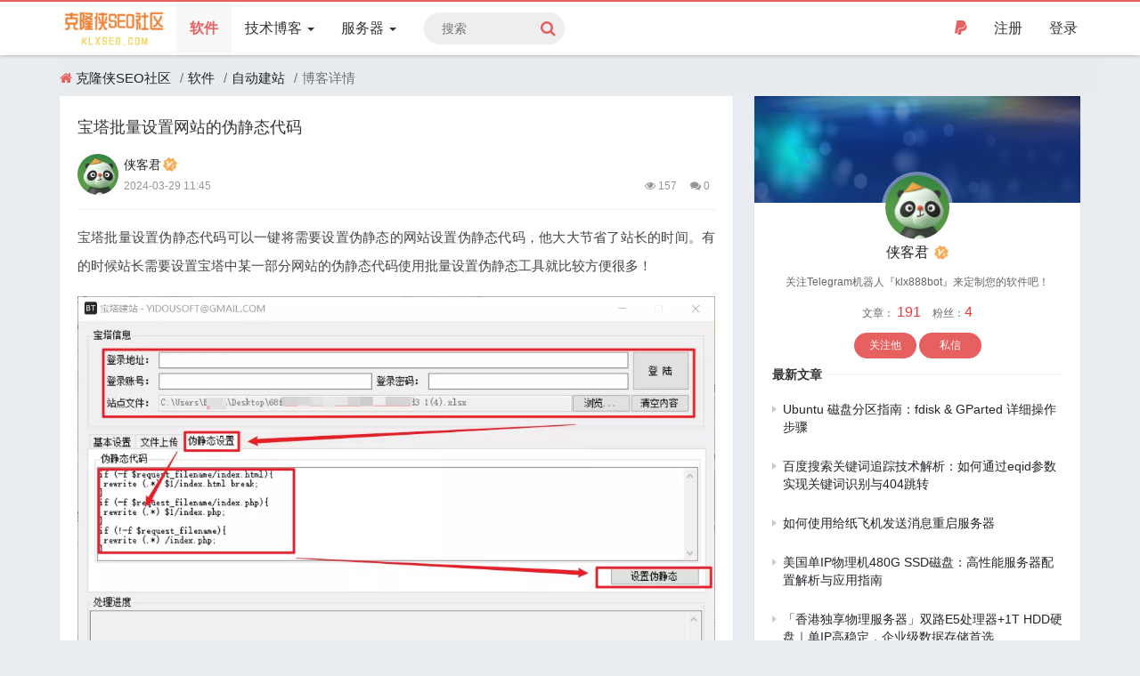

--- FILE ---
content_type: text/html
request_url: https://www.klxseo.com/seo/829121.html
body_size: 9149
content:
<!DOCTYPE html>
<html lang="en" style="height:100%;">
<head>
    <meta http-equiv="Content-Type" content="text/html; charset=utf-8" />
    <meta name="viewport" content="width=device-width, initial-scale=1.0,minimum-scale=1.0">
    
    <title>宝塔批量设置网站的伪静态代码 - 克隆侠SEO社区</title>
    <meta name="keywords" content="宝塔伪静态设置,宝塔建站">
    <meta name="description" content="宝塔批量设置伪静态代码可以一键将需要设置伪静态的网站设置伪静态代码，他大大节省了站长的时间。有的时候站长需要设置宝塔中某一部分网站的伪静态代码使用批量设置伪静态工具就比较方便很多！宝塔是一款网站管理软">
    <link href="/favicon.ico" rel="shortcut icon" type="image/x-icon">
    <link href="/favicon.ico" rel="apple-touch-icon">
    <meta property="og:image" content="https://www.klxseo.com/attachs/0/iz3dzfyudyf3k492wpp4/image/eec91f8f0dd5a9abf9c68fab0f52dee9.png">
    <meta property="og:site_name" content="克隆侠SEO社区">
    <meta property="og:type" content="website">
    <meta property="og:title" content="宝塔批量设置网站的伪静态代码 - 克隆侠SEO社区">
        <link rel="canonical" href="https://www.klxseo.com/seo/829121.html" />
        <meta property="og:url" content="https://www.klxseo.com/seo/829121.html">
            
    <style>
        * {
            --nav-backcolor: white;
            --nav-backcolor-hover: hsla(0,0%,71%,.1) !important;
            --nav-font-color: #333 !important;
            --nav-font-color-current: #e76060;
            --nav-sub-menu-backcolor: #f7f7f7;
            --main-color: #e76060;
            --a-color: #212529;
            --mobile-main-color: #e76060;
            --mobile-nav-font-color: #212529 !important;
            --mobile-nav-backcolor: white;
        }
    </style>

<link href="/css?v=WGO6jviRIAl35Ek0CLe2AvWZqsAvpnAyXex7FbLoNgM1" rel="stylesheet"/>

<script src="/jQuery?v=Jz6jER0I43RVkKB6B5BKHzvGe-I5DaXn9ia4-oDrz-Y1"></script>

            <script type="application/ld+json">
            {
              "@context": "https://schema.org",
              "@type": "BreadcrumbList",
              "itemListElement": [{"@type":"ListItem","position":1,"name":"克隆侠SEO社区","item":"https://www.klxseo.com/"},{"@type":"ListItem","position":2,"name":"软件","item":"https://www.klxseo.com/soft/"},{"@type":"ListItem","position":3,"name":"自动建站","item":"https://www.klxseo.com/zi-dong-jian-zhan/"},{"@type":"ListItem","position":4,"name":"宝塔批量设置网站的伪静态代码","item":"https://www.klxseo.com/seo/829121.html"}]
            }
        </script>
</head>
<body style="height:100%;">
    <div style="display: flex; flex-direction: column; justify-content: space-between; height: 100%; ">
        
<div id="navbar" class="navbar navbar-inverse">
    <div class="container">
            <div class="navbar-header mobile">
                <div class="mobile-nav">
                    <div class="swiper-container swiper-container-mobile-nav" style="margin:unset!important;">
                        <div class="swiper-wrapper">
                            <a class="swiper-slide tab" href="/">克隆侠SEO社区</a>
                                <a class="swiper-slide tab  selected" href="/soft/">软件</a>
                                <a class="swiper-slide tab " href="/blogs/">技术博客</a>
                                <a class="swiper-slide tab " href="/fu-wu-qi/">服务器</a>
                        </div>
                    </div>
                </div>
                <script> var mobileNavSwiper = new Swiper('.swiper-container-mobile-nav', { slidesPerView: 'auto'}); mobileNavSwiper.slideTo(1);  </script>
                    <div class="mobile-nav-sub">
                        <div class="swiper-container swiper-container-mobile-nav-sub">
                            <div class="swiper-wrapper">
                                <a href="/soft/" class="swiper-slide tab ">全部</a>
                                    <a class="swiper-slide tab" href="/zhanqun/">站群程序</a>
                                    <a class="swiper-slide tab" href="/pi-liang-gong-ju/">批量工具</a>
                                    <a class="swiper-slide tab selected" href="/zi-dong-jian-zhan/">自动建站</a>
                                    <a class="swiper-slide tab" href="/shi-yong-gong-ju/">实用工具</a>
                            </div>
                        </div>
                        <script> var mySwiper = new Swiper('.swiper-container-mobile-nav-sub', { slidesPerView: 'auto' }); mySwiper.slideTo(3); </script>
                    </div>
            </div>

        <div class="pc pc-nav">
            <div class="navbar-header">
                <button type="button" class="navbar-toggle" data-toggle="collapse" data-target=".navbar-collapse"><span class="icon-bar"></span><span class="icon-bar"></span><span class="icon-bar"></span></button>
                <a class="navbar-brand" href="https://www.klxseo.com/" title="克隆侠SEO社区">
                    <img height="42" alt="克隆侠SEO社区" src="/bannerlogo.png" />
                </a>
            </div>
            <div class="navbar-collapse collapse">
                <div class="nav navbar-nav">
                    <ul class="nav navbar-nav navbar-nav-ul">
                        
                                    <li class="dropdown current" style="position: relative">
                                        <a class="nav-link-dropdown-toggle dropdown-toggle menu_22071711-637936528985751274-UUaootGc" href="/soft/" data-hover="dropdown" aria-haspopup="true" aria-expanded="false">
                                            软件
                                        </a>
                                    </li>
                                    <li class="dropdown " style="position: unset">
                                        <a class="nav-link-dropdown-toggle dropdown-toggle menu_22071711-637936528985841299-R7hq7YUv" href="/blogs/" data-hover="dropdown" aria-haspopup="true" aria-expanded="false">
                                            技术博客
                                                <span class="caret"></span>
                                        </a>
                                                <div class="sub-menu">
                                                    <ul class="container" style="display:flex;">
                                                            <li><a href="/seoyouhua/" id="a_22071711-637936535766018005-yPlz6Mda">SEO</a></li>
                                                            <li><a href="/go/" id="a_22071711-637936535766128051-KIkNgvcc">Golang语言</a></li>
                                                            <li><a href="/python/" id="a_22071711-637936535766228071-vyEIFgYn">Python</a></li>
                                                            <li><a href="/php/" id="a_22071711-637936535766308103-7GWUlZ5l">PHP</a></li>
                                                            <li><a href="/shu-ju-ku/" id="a_22071814-637937496034724308-zcm3pMwF">数据库</a></li>
                                                            <li><a href="/csharp/" id="a_22072221-637941219374613527-XVzU2Nzp">C#</a></li>
                                                    </ul>
                                                </div>
                                    </li>
                                    <li class="dropdown " style="position: relative">
                                        <a class="nav-link-dropdown-toggle dropdown-toggle menu_22071814-637937496979280093-kDPmCH8o" href="/fu-wu-qi/" data-hover="dropdown" aria-haspopup="true" aria-expanded="false">
                                            服务器
                                                <span class="caret"></span>
                                        </a>
                                                <ul class="dropdown-menu" role="menu" aria-labelledby="dLabel">
                                                        <li><a href="/vps/" class="dropdown-item menu_22071711-637936535098224216-GzPETOlO">VPS</a></li>
                                                        <li><a href="/public/" class="dropdown-item menu_22071711-637936535098324236-vrhgts7m">云服务器</a></li>
                                                        <li><a href="/server-good/" class="dropdown-item menu_22071711-637936535098414262-0nYHPMhB">独立服务器</a></li>
                                                        <li><a href="/big-bandwidth/" class="dropdown-item menu_22071711-637936535098504288-Kl747g3p">大带宽服务器</a></li>
                                                </ul>
                                    </li>

                    </ul>
                    <div style="float:left; position:relative;padding-left:15px;">
                        <input type="text" name="q" id="keyWord" value="" autocomplete="off" placeholder="搜索" class="search-input" data-mounted="1">
                        <a class="search-btn" href="javascript:void(null)"><i class="fa fa-search"></i></a>
                        <div id="navbar-search-tips" style="display: none;"></div>
                    </div>
                </div>
                <ul class="nav navbar-nav navbar-right ajax-data" data-echo="/a/_loginpartial" id="_LoginPartial"></ul>
            </div>
        </div>
    </div>
</div>

        <div id="render-body" class="render-body">
            <script>
                function resizeNavBar() {
                    var navBar = document.getElementById("navbar");
                    var navBarHeight = navBar.clientHeight + navBar.clientTop;
                    var renderBody = document.getElementById("render-body")
                    renderBody.style.marginTop = navBarHeight + "px";
                };
                resizeNavBar();
                window.addEventListener("resize", resizeNavBar);
            </script>
            
<style>
    @media (max-width: 767px) {
        .render-body {
            margin-top: 24px;
        }
    }
</style>
<div class="container" style="padding-left:0px; padding-right:0px;">
            <div class="col-md-12 pc">
                <nav aria-label="breadcrumb" class="font-size-14 px-0 my-0 mx-4 mx-md-0">
                    <ol class="breadcrumb bg-transparent">
                        <li class="breadcrumb-item"><i class="fa fa-home" style="color: var(--main-color)"></i> <a href="https://www.klxseo.com/">克隆侠SEO社区</a></li>
                                <li class="breadcrumb-item"><a href="https://www.klxseo.com/soft/">软件</a></li>
                            <li class="breadcrumb-item"><a href="https://www.klxseo.com/zi-dong-jian-zhan/">自动建站</a></li>

                        <li class="breadcrumb-item active" aria-current="page">博客详情</li>
                    </ol>
                </nav>
            </div>
            <div class="col-md-8">
                <div class="widget" style="margin-top:0px;">
                    <article class="post">
                            <div>
                                <header class="post-head">
                                    <h1 class="post-title">宝塔批量设置网站的伪静态代码</h1>
                                    
<section class="post-meta">
    <div class="avatar-wrap item"><div class="avatar avatar-46 lazy" data-echo="/images/headers/wise.1.fc0d8609.nz7bc_eKanFQdaAGy_LU0w.jpg"></div></div>
    <div class="post-author-name"><a href="/a/u/620851731666/"> 侠客君<em class="vip0"></em></a></div>
    <div class="article-media" style="display: flex; justify-content: space-between">
        <div>
                <span>2024-03-29 11:45</span>
            <span class="ajax-data pc" data-echo="/a/useroperate/24032914-638473177550760187-U1XSCfHu?author=00000000-0000-0000-0000-000000000000"></span>
        </div>
        <div>
            <span><i class="fa fa-eye"></i> <span class="ajax-data" data-echo="/a/plushcount/24032914-638473177550760187-U1XSCfHu?type=data">0</span></span>
            <span><i class="fa fa-comments"></i> 0</span>
        </div>
    </div>
</section>
                                    <hr class="ml-0" />
                                </header>
                                <section class="post-content">
                                    <p>
	宝塔批量设置伪静态代码可以一键将需要设置伪静态的网站设置伪静态代码，他大大节省了站长的时间。有的时候站长需要设置宝塔中某一部分网站的伪静态代码使用批量设置伪静态工具就比较方便很多！
</p>
<p>
	<img src="/attachs/0/iz3dzfyudyf3k492wpp4/image/eec91f8f0dd5a9abf9c68fab0f52dee9.webp?type=png" alt="宝塔批量设置网站的伪静态代码" />  
</p>
<h2>
	批量设置宝塔网站中的伪静态代码使用说明
</h2>
<p>
	1.填写宝塔的登录信息，填写信息的时候需要包含安全目录的全路径！
</p>
<p>
	2.宝塔登录账号、登录密码登信息需要填写
</p>
<p>
	3.上传站点文件，站点文件中只需要设置“网站根域名”列就可以了，他代表的是你网站在宝塔中的备注或是名字
</p>
<p>
	4.将选项卡贴换到“伪静态设置”一栏并填写“伪静态代码”
</p>
<p>
	5.以上信息填写好之后，点击“设置伪静态”便可批量将在宝塔中的网站设置伪静态
</p>
<p>
	宝塔是一款网站管理软件可以轻松地协助你管理网站，宝塔网站伪静态批量设置工具更加快速的将一批网站设置伪静态，来试试吧！
</p>
                                </section>
                            </div>
                    </article>
                    <div>
                            <div>
                                <div class="entry-action" id="entry-action">
                                    <div class="shang ajax-get" href="/a/likeornot?articleid=24032914-638473177550760187-U1XSCfHu&LikeOrNot=true&url=https://www.klxseo.com/seo/829121.html&ajax=true" dom-update=".likecount">
                                        <i class="fa fa-thumbs-up"></i> 赞
                                        <span class="entry-action-num ajax-data likecount" data-echo="/a/articleproperty/24032914-638473177550760187-U1XSCfHu?propertyName=LikeCount">0</span>
                                    </div>
                                </div>
                            </div>
                    </div>
                </div>
                                                    <div class="widget">
                        <div id="comment" name="comment" class="ajax-data ArticleComment" data-echo="/a/articlecomment/24032914-638473177550760187-U1XSCfHu">
                            <div>
                                <h4 class="title">
                                    <span class="pull-left">热门评论</span>
                                    <span style="clear:both;"></span>
                                </h4>
                                <hr />
                                <div class="ArticleCommentList">
                                    

                                </div>
                            </div>
                        </div>
                    </div>
                                    <div>
                        <div class="widget">
                            <h4 class="title" style="background-image: url(/images/nav-sub-back.png); background-size:100% 100%;">
                                <span class="pull-left">猜你喜欢</span>
                                <span style="clear:both;"></span>
                            </h4>
                            <hr style="margin-bottom:0px;" />
                            <div class="content community article-list" style="">
        <style>
            .article-list {
                margin: 15px -6px;
            }
            .article-list-caption {
                margin: -3px 6px 15px!important;
            }
        </style>
    <script>if (document.getElementById("ArticleInfoCount") != null) document.getElementById("ArticleInfoCount").innerHTML = "2"; </script>
            <div class="col-md-4" style="margin-bottom:12px;">
                <div class="card product-cart h-100 border-0">
                    <div class="rounded-top overflow-hidden">
                        <div class="div-rate div-rate-56">
                            <a href="/seo/829121.html" data-echo="/attachs/0/iz3dzfyudyf3k492wpp4/image/eec91f8f0dd5a9abf9c68fab0f52dee9.webp?type=png" class="lazy" title="宝塔批量设置网站的伪静态代码"></a>
                        </div>
                    </div>
                    <div class="card-body fs-14" style="padding:6px;">
                        <h6 class="card-title mb-2" style="display:flex;">
                            <a href="/seo/829121.html" class="text-reset stretched-link">
                                        <i style="background-image: url( /attachs/0/iz3dzfyudyf3k492wpp4/image/9fc2333b6941d0c4ec6a3eb60f9e0a99.ico);"></i>

                                宝塔批量设置网站的伪静态代码
                            </a>
                        </h6>
                        <p class="cart-left" style="color:gray;font-size:12px;"><span>库存 10000 件</span><span style="font-weight:bold;"> · </span><span>已售 <span class="ajax-data" data-echo="/a/bindcount/24032914-638473177550760187-U1XSCfHu">0</span> 件</span></p>
                        <p class="card-text price mb-2" style="font-size:12px;">
                            <span>限时优惠</span>
                            <span style="color:red;font-weight:bold;">$58.00</span>
                            <span style="text-decoration: line-through;color:gray;">$99.00</span>
                        </p>
                    </div>
                </div>
                    <div class="mobile totalpage-1 page-1" style="height: 3px; width: 100%; background-color: #e9ecf1;"></div>
            </div>
            <div class="col-md-4" style="margin-bottom:12px;">
                <div class="card product-cart h-100 border-0">
                    <div class="rounded-top overflow-hidden">
                        <div class="div-rate div-rate-56">
                            <a href="/seo/829059.html" data-echo="/attachs/0/iz3dzfyudyf3k492wpp4/image/8930ccf17bbe0b15a241a4e23d3ac9d5.webp?type=png" class="lazy" title="宝塔自动批量建站工具如何批量创建织梦（dede）网站"></a>
                        </div>
                    </div>
                    <div class="card-body fs-14" style="padding:6px;">
                        <h6 class="card-title mb-2" style="display:flex;">
                            <a href="/seo/829059.html" class="text-reset stretched-link">
                                        <i style="background-image: url( /attachs/0/iz3dzfyudyf3k492wpp4/image/e774b4fb7472008c102d8ae4750d53cf.ico);"></i>

                                宝塔自动批量建站工具如何批量创建织梦（dede）网站
                            </a>
                        </h6>
                        <p class="cart-left" style="color:gray;font-size:12px;"><span>库存 10000 件</span><span style="font-weight:bold;"> · </span><span>已售 <span class="ajax-data" data-echo="/a/bindcount/23110923-638351683882322900-1efnE9FY">0</span> 件</span></p>
                        <p class="card-text price mb-2" style="font-size:12px;">
                            <span>限时优惠</span>
                            <span style="color:red;font-weight:bold;">$58.00</span>
                            <span style="text-decoration: line-through;color:gray;">$99.00</span>
                        </p>
                    </div>
                </div>
                    <div class="mobile totalpage-1 page-1" style="height: 0px; width: 100%; background-color: #e9ecf1;"></div>
            </div>

                            </div>
                        </div>
                    </div>
            </div>
            <aside class="col-md-4">
                <div class="pc">


                </div>
                
<div class="widget user-info-summary pc">
    <div>
        <div class="profile-cover lazy" data-echo="/images/headbg.jpg"></div>
        <div class="avatar-wrap">
            <div class="avatar-link">
                <div class="avatar avatar-80 lazy" data-echo="/images/headers/wise.1.fc0d8609.nz7bc_eKanFQdaAGy_LU0w.jpg"></div>
            </div>
        </div>
        <div class="profile-info">
            <a href="/a/u/620851731666/">
                侠客君
                <em class="vip0"></em>
            </a>
            <p class="author-description">关注Telegram机器人『klx888bot』来定制您的软件吧！</p>
            <span class="ajax-data userfollow_00000000-0000-0000-0000-000000000000" data-echo="/a/userfollow/00000000-0000-0000-0000-000000000000"></span>
        </div>
    </div>
    <div class="title-list last-article">
        <hr style="margin-left:0px;" />
        <p style="margin-top:-25px;">
            <span class="pull-left" style="background-color:white;padding-right:6px;font-weight:bold;">最新文章</span>
            <span></span>
            <span class="clearfix"></span>
        </p>
        <div class="title-list">
                <ul>
                        <li><a class="text-body" href="/seo/829227.html">Ubuntu 磁盘分区指南：fdisk &amp; GParted 详细操作步骤</a></li>
                        <li><a class="text-body" href="/seo/829182.html">百度搜索关键词追踪技术解析：如何通过eqid参数实现关键词识别与404跳转</a></li>
                        <li><a class="text-body" href="/seo/829178.html">如何使用给纸飞机发送消息重启服务器</a></li>
                        <li><a class="text-body" href="/seo/829177.html">美国单IP物理机480G SSD磁盘：高性能服务器配置解析与应用指南</a></li>
                        <li><a class="text-body" href="/seo/829176.html">「香港独享物理服务器」双路E5处理器+1T HDD硬盘｜单IP高稳定，企业级数据存储首选</a></li>
                </ul>

        </div>

    </div>
</div>
                <div class="right-board">


    <div class="pc">
        <div class="widget">
            <h4 class="title top-content"><span class="pull-left">推荐内容</span><span></span></h4>
            <hr />
            <div>
                    <div class="slideDownList">
                                <div class="item">
                                    <div class="title line-clamp-1" style="display:none;">
                                        <i style="background-image:url('/images/top_0.webp?type=png');"></i>
                                        <span>宝塔批量设置网站的伪静态代码</span>
                                    </div>
                                    <div class="detail" style="display:block;">
                                        <div class="div-rate div-rate-56">
                                            <a class="lazy" href="/seo/829121.html" data-echo="/attachs/0/iz3dzfyudyf3k492wpp4/image/eec91f8f0dd5a9abf9c68fab0f52dee9.webp?type=png">
                                            </a>
                                        </div>
                                        <i style="background-image: url('/images/top_0h.webp?type=png')"></i>
                                        <h2><a href="/seo/829121.html">宝塔批量设置网站的伪静态代码</a></h2>
                                        <div class="tags">
                                            <a href="/tags/baotaweijingtaishezhi/" rel="nofollow" title="宝塔伪静态设置"><span> 宝塔伪静态设置 </span></a><a href="/tags/278159387866866/" rel="nofollow" title="宝塔建站"><span> 宝塔建站 </span></a>
                                        </div>
                                    </div>
                                </div>
                                <div class="item">
                                    <div class="title line-clamp-1" style="display:block;">
                                        <i style="background-image:url('/images/top_1.webp?type=png');"></i>
                                        <span>【DEDE建站】织梦批量创建网站助手工具</span>
                                    </div>
                                    <div class="detail" style="display:none;">
                                        <div class="div-rate div-rate-56">
                                            <a class="lazy" href="/seo/829097.html" data-echo="/attachs/0/iz3dzfyudyf3k492wpp4/image/cbb816100fcb2b0bcb409d34d84bcb14.webp?type=png">
                                            </a>
                                        </div>
                                        <i style="background-image: url('/images/top_1h.webp?type=png')"></i>
                                        <h2><a href="/seo/829097.html">【DEDE建站】织梦批量创建网站助手工具</a></h2>
                                        <div class="tags">
                                            <a href="/tags/dede/" rel="nofollow" title="DEDE"><span> DEDE </span></a><a href="/tags/jianzhangongju/" rel="nofollow" title="建站工具"><span> 建站工具 </span></a><a href="/tags/piliangjianzhan/" rel="nofollow" title="批量建站"><span> 批量建站 </span></a><a href="/tags/zhimengpiliangjianzhan/" rel="nofollow" title="织梦批量建站"><span> 织梦批量建站 </span></a>
                                        </div>
                                    </div>
                                </div>
                                <div class="item">
                                    <div class="title line-clamp-1" style="display:block;">
                                        <i style="background-image:url('/images/top_2.webp?type=png');"></i>
                                        <span>宝塔批量替换网站文件工具</span>
                                    </div>
                                    <div class="detail" style="display:none;">
                                        <div class="div-rate div-rate-56">
                                            <a class="lazy" href="/seo/829084.html" data-echo="/attachs/0/iz3dzfyudyf3k492wpp4/image/227ba16bfda251e9bfae157ebdaa48f7.webp?type=png">
                                            </a>
                                        </div>
                                        <i style="background-image: url('/images/top_2h.webp?type=png')"></i>
                                        <h2><a href="/seo/829084.html">宝塔批量替换网站文件工具</a></h2>
                                        <div class="tags">
                                            <a href="/tags/baotagongju/" rel="nofollow" title="宝塔工具"><span> 宝塔工具 </span></a><a href="/tags/baota/" rel="nofollow" title="宝塔"><span> 宝塔 </span></a>
                                        </div>
                                    </div>
                                </div>
                                <div class="item">
                                    <div class="title line-clamp-1" style="display:block;">
                                        <i style="background-image:url('/images/top_3.webp?type=png');"></i>
                                        <span>宝塔自动批量建站工具如何批量创建织梦（dede）网站</span>
                                    </div>
                                    <div class="detail" style="display:none;">
                                        <div class="div-rate div-rate-56">
                                            <a class="lazy" href="/seo/829059.html" data-echo="/attachs/0/iz3dzfyudyf3k492wpp4/image/8930ccf17bbe0b15a241a4e23d3ac9d5.webp?type=png">
                                            </a>
                                        </div>
                                        <i style="background-image: url('/images/top_3h.webp?type=png')"></i>
                                        <h2><a href="/seo/829059.html">宝塔自动批量建站工具如何批量创建织梦（dede）网站</a></h2>
                                        <div class="tags">
                                            <a href="/tags/zhimengjianzhan/" rel="nofollow" title="织梦建站"><span> 织梦建站 </span></a><a href="/tags/zidongjianzhan/" rel="nofollow" title="自动建站"><span> 自动建站 </span></a><a href="/tags/piliangjianzhan/" rel="nofollow" title="批量建站"><span> 批量建站 </span></a><a href="/tags/278159387866866/" rel="nofollow" title="宝塔建站"><span> 宝塔建站 </span></a>
                                        </div>
                                    </div>
                                </div>
                                <div class="item">
                                    <div class="title line-clamp-1" style="display:block;">
                                        <i style="background-image:url('/images/top_4.webp?type=png');"></i>
                                        <span>织梦（dede）CMS系统批量建站与更新助手工具软件</span>
                                    </div>
                                    <div class="detail" style="display:none;">
                                        <div class="div-rate div-rate-56">
                                            <a class="lazy" href="/seo/319842.html" data-echo="/attachs/0/iz3dzfyudyf3k492wpp4/image/89bec74c31b10fa40726828e407942d6.webp?type=png">
                                            </a>
                                        </div>
                                        <i style="background-image: url('/images/top_4h.webp?type=png')"></i>
                                        <h2><a href="/seo/319842.html">织梦（dede）CMS系统批量建站与更新助手工具软件</a></h2>
                                        <div class="tags">
                                            <a href="/tags/pilianggengxinwenzhang/" rel="nofollow" title="批量更新文章"><span> 批量更新文章 </span></a><a href="/tags/piliangjianzhanruanjian/" rel="nofollow" title="批量建站软件"><span> 批量建站软件 </span></a><a href="/tags/zhimengpiliangjianzhan/" rel="nofollow" title="织梦批量建站"><span> 织梦批量建站 </span></a>
                                        </div>
                                    </div>
                                </div>

                    </div>

            </div>
        </div>
        <div class="widget">
            <h4 class="title hot-content"><span class="pull-left">热门内容</span><span></span></h4>
            <hr />
            <div>
        <div class="nolist"><img src="/images/nolist.webp?type=png" alt="没有内容" /></div>

            </div>
        </div>
    </div>
            <div class="widget pc" id="tag-cloud-box">
            <h4 class="title tags-content"><span class="pull-left">热门标签</span><span></span></h4>
            <hr />
            <div class="content tag-cloud">
                        <a class="keyword-tag" rel="nofollow" href="/tags/baotaweijingtaishezhi/">宝塔伪静态设置</a>
                        <a class="keyword-tag" rel="nofollow" href="/tags/dede/">DEDE</a>
                        <a class="keyword-tag" rel="nofollow" href="/tags/jianzhangongju/">建站工具</a>
                        <a class="keyword-tag" rel="nofollow" href="/tags/baotagongju/">宝塔工具</a>
                        <a class="keyword-tag" rel="nofollow" href="/tags/baota/">宝塔</a>
                        <a class="keyword-tag" rel="nofollow" href="/tags/zhimengjianzhan/">织梦建站</a>
                        <a class="keyword-tag" rel="nofollow" href="/tags/zidongjianzhan/">自动建站</a>
                        <a class="keyword-tag" rel="nofollow" href="/tags/piliangjianzhan/">批量建站</a>
                        <a class="keyword-tag" rel="nofollow" href="/tags/pilianggengxinwenzhang/">批量更新文章</a>
                        <a class="keyword-tag" rel="nofollow" href="/tags/piliangjianzhanruanjian/">批量建站软件</a>
                        <a class="keyword-tag" rel="nofollow" href="/tags/zhimengpiliangjianzhan/">织梦批量建站</a>
                        <a class="keyword-tag" rel="nofollow" href="/tags/piliangjianzhangongju/">批量建站工具</a>
            </div>
        </div>
</div>
            </aside>

</div>

        </div>
        <div class="footer pc">
            <style>
                    .foot-icon {
                        width: 110px;
                        height: 27px;
                        background-size: 100% 100%;
                        background-image: url(/logo.png);
                        display: inline-block;
                        margin-bottom: 12px;
                    }

                    .app-download-img {
                        background-image: url(/attachs/0/iz3dzfyudyf3k492wpp4/image/b33e1837a4f1e098030bfc0bacd59775.ico);
                        background-size: 100% 100%;
                        width: 35px;
                        height: 35px;
                        margin-right: 12px;
                        -webkit-filter: grayscale(100%);
                        filter: grayscale(100%);
                    }

                        .app-download-img:hover {
                            background-image: url(/attachs/0/iz3dzfyudyf3k492wpp4/image/b33e1837a4f1e098030bfc0bacd59775.ico );
                            -webkit-filter: unset;
                            filter: unset;
                        }

                    .foot-links {
                        display: flex;
                        justify-content: space-between;
                        margin-top: 0px !important;
                    }
            </style>
            <div class="container" style="margin-top:24px;">
                <div class="col-md-12 foot-links">
                    <div style="display:flex;flex-direction:column;"><span>客户端下载</span> <span>关于克隆侠SEO社区</span><span>官方微博</span><span>加入我们</span> <span>广告投放</span></div>
                    <div style="display: flex; flex-direction: column;"><span>违法和不良信息举报电话：4001-863-952</span> <span>举报邮箱：yidousoft@gmail.com</span> <a href="https://fontawesome.dashgame.com/" target="_blank">Font Awesome</a><a href="https://www.12377.cn/" rel="nofollow" target="_blank">网上有害信息举报专区</a> <span>克隆侠SEO社区廉洁举报平台</span> </div>
                    <div style="display:flex;flex-direction:column;"><span>用户注册协议</span><span>隐私政策</span><span>阳光行为规范</span><span>网站协议</span><span>网站内容规定</span></div>
                    <div>
                        <div style="display:flex;cursor:pointer;"><span class="app-download-img"></span><div>克隆侠SEO社区<br />APP下载</div></div>
                        <div style="display:flex;margin-top:12px;">
                            <span style="width:18px;height:72px; background-image:url(/images/code-left.png);background-size:100% 100%;line-height:unset;font-size:12px;line-height:12px;text-align:center;padding-top:6px;"> 扫一扫 </span>
                            <span style="width:98px;height:98px;background-color:#303644;border-radius:0 8px 8px 8px;padding:9px;display:flex;">
                                <span style="background-color:#3b4150;width:100%;height:100%;border-radius:8px;padding:12px;overflow:hidden;">
                                    <span style="background-color:white;padding:3px;display:inline-block;width:100%; height:100%;">
                                        <span class="lazy" data-echo="/erweima/d3d3LmtseHNlby5jb20=.png"></span>
                                    </span>
                                </span>
                            </span>
                        </div>
                    </div>
                </div>
            </div>
        </div>
        
<div class="copyright">
    <div class="container">
        <div class="col-md-12"><span>克隆侠SEO社区</span>内容来源于网络，如果侵犯了您【<span class="ajax-data" data-echo="/a/myip">克隆侠SEO社区</span>】的版权，请及时与我们联系！</div>
        <div class="col-md-12">
            COPYRIGHT &copy; 2018-2026

                <a href="https://www.klxseo.com/">克隆侠SEO社区</a>
            <a href="https://www.klxseo.com/sitemap.html">网站地图</a>
        </div>
        <div class="clearfix"></div>
    </div>
</div>
<script src="/js?v=zPZCkr5Qdye8VWfm4_2iNa_GRLVMYvQXkKDweQVzZ5Y1"></script>

    </div>
    <script src="https://www.klxseo.com/scripts/stats.js?id=00000000-0000-0000-0000-000000000000" id="dc_analyse"></script>
        <script>
            (function () {
                var bp = document.createElement('script');
                var curProtocol = window.location.protocol.split(':')[0];
                if (curProtocol === 'https') {
                    bp.src = 'https://zz.bdstatic.com/linksubmit/push.js';
                }
                else {
                    bp.src = 'http://push.zhanzhang.baidu.com/push.js';
                }
                var s = document.getElementsByTagName("script")[0];
                s.parentNode.insertBefore(bp, s);
            })();
        </script>
</body>
</html>


--- FILE ---
content_type: text/css; charset=utf-8
request_url: https://www.klxseo.com/css?v=WGO6jviRIAl35Ek0CLe2AvWZqsAvpnAyXex7FbLoNgM1
body_size: 100853
content:
/* Minification failed. Returning unminified contents.
(11598,2329): run-time error CSS1062: Expected semicolon or closing curly-brace, found '-'
(11598,4931): run-time error CSS1062: Expected semicolon or closing curly-brace, found '-'
(11598,5043): run-time error CSS1039: Token not allowed after unary operator: '-swiper-navigation-size'
(11598,5090): run-time error CSS1039: Token not allowed after unary operator: '-swiper-navigation-size'
(11598,5141): run-time error CSS1039: Token not allowed after unary operator: '-swiper-navigation-size'
(11598,5262): run-time error CSS1039: Token not allowed after unary operator: '-swiper-navigation-color'
(11598,5292): run-time error CSS1039: Token not allowed after unary operator: '-swiper-theme-color'
(11598,5536): run-time error CSS1039: Token not allowed after unary operator: '-swiper-navigation-size'
(11598,6087): run-time error CSS1062: Expected semicolon or closing curly-brace, found '-'
(11598,6201): run-time error CSS1062: Expected semicolon or closing curly-brace, found '-'
(11598,7691): run-time error CSS1039: Token not allowed after unary operator: '-swiper-pagination-color'
(11598,7721): run-time error CSS1039: Token not allowed after unary operator: '-swiper-theme-color'
(11598,8953): run-time error CSS1039: Token not allowed after unary operator: '-swiper-pagination-color'
(11598,8983): run-time error CSS1039: Token not allowed after unary operator: '-swiper-theme-color'
(11598,9629): run-time error CSS1062: Expected semicolon or closing curly-brace, found '-'
(11598,9688): run-time error CSS1062: Expected semicolon or closing curly-brace, found '-'
(11598,10819): run-time error CSS1039: Token not allowed after unary operator: '-swiper-preloader-color'
(11598,10848): run-time error CSS1039: Token not allowed after unary operator: '-swiper-theme-color'
(11598,10946): run-time error CSS1062: Expected semicolon or closing curly-brace, found '-'
(11598,11005): run-time error CSS1062: Expected semicolon or closing curly-brace, found '-'
(11844,39): run-time error CSS1046: Expect comma, found '0'
(11844,43): run-time error CSS1046: Expect comma, found '/'
(13141,35): run-time error CSS1046: Expect comma, found '17'
(13141,41): run-time error CSS1046: Expect comma, found '/'
(13193,17): run-time error CSS1039: Token not allowed after unary operator: '-a-color'
(13199,21): run-time error CSS1039: Token not allowed after unary operator: '-a-color'
(13219,37): run-time error CSS1046: Expect comma, found '101'
(13219,45): run-time error CSS1046: Expect comma, found '/'
(13387,17): run-time error CSS1039: Token not allowed after unary operator: '-main-color'
(13613,24): run-time error CSS1046: Expect comma, found '76'
(13613,30): run-time error CSS1046: Expect comma, found '/'
(13690,26): run-time error CSS1039: Token not allowed after unary operator: '-main-color'
(13691,28): run-time error CSS1039: Token not allowed after unary operator: '-main-color'
(13760,36): run-time error CSS1039: Token not allowed after unary operator: '-mobile-nav-backcolor'
(14050,28): run-time error CSS1039: Token not allowed after unary operator: '-nav-sub-menu-backcolor'
(14053,42): run-time error CSS1046: Expect comma, found '0'
(14053,46): run-time error CSS1046: Expect comma, found '/'
(14062,21): run-time error CSS1039: Token not allowed after unary operator: '-nav-font-color'
(14070,21): run-time error CSS1039: Token not allowed after unary operator: '-nav-font-color'
(14101,33): run-time error CSS1046: Expect comma, found '0'
(14101,37): run-time error CSS1046: Expect comma, found '/'
(14102,28): run-time error CSS1039: Token not allowed after unary operator: '-nav-backcolor'
(14103,32): run-time error CSS1039: Token not allowed after unary operator: '-main-color'
(14149,17): run-time error CSS1039: Token not allowed after unary operator: '-nav-font-color'
(14174,17): run-time error CSS1039: Token not allowed after unary operator: '-nav-font-color'
(14179,28): run-time error CSS1039: Token not allowed after unary operator: '-nav-backcolor-hover'
(14195,28): run-time error CSS1039: Token not allowed after unary operator: '-nav-backcolor-hover'
(14200,21): run-time error CSS1039: Token not allowed after unary operator: '-main-color'
(14201,21): run-time error CSS1039: Token not allowed after unary operator: '-nav-font-color-current'
(14209,32): run-time error CSS1039: Token not allowed after unary operator: '-nav-backcolor-hover'
(14231,32): run-time error CSS1039: Token not allowed after unary operator: '-nav-backcolor-hover'
(14257,21): run-time error CSS1039: Token not allowed after unary operator: '-main-color'
(14310,21): run-time error CSS1039: Token not allowed after unary operator: '-main-color'
(14362,36): run-time error CSS1039: Token not allowed after unary operator: '-main-color'
(14379,36): run-time error CSS1039: Token not allowed after unary operator: '-main-color'
(14383,21): run-time error CSS1039: Token not allowed after unary operator: '-main-color'
(14399,36): run-time error CSS1039: Token not allowed after unary operator: '-main-color'
(14804,42): run-time error CSS1046: Expect comma, found '0'
(14804,46): run-time error CSS1046: Expect comma, found '/'
(14919,17): run-time error CSS1039: Token not allowed after unary operator: '-main-color'
(15157,36): run-time error CSS1039: Token not allowed after unary operator: '-main-color'
(15191,21): run-time error CSS1039: Token not allowed after unary operator: '-main-color'
(15567,28): run-time error CSS1039: Token not allowed after unary operator: '-main-color'
(15574,28): run-time error CSS1039: Token not allowed after unary operator: '-main-color'
(15583,32): run-time error CSS1039: Token not allowed after unary operator: '-main-color'
(15586,32): run-time error CSS1039: Token not allowed after unary operator: '-main-color'
(15927,58): run-time error CSS1046: Expect comma, found '184'
(15927,66): run-time error CSS1046: Expect comma, found '/'
(16228,25): run-time error CSS1039: Token not allowed after unary operator: '-main-color'
(16257,36): run-time error CSS1039: Token not allowed after unary operator: '-main-color'
(16276,36): run-time error CSS1039: Token not allowed after unary operator: '-main-color'
(16286,25): run-time error CSS1039: Token not allowed after unary operator: '-main-color'
(17213,28): run-time error CSS1039: Token not allowed after unary operator: '-main-color'
(17218,28): run-time error CSS1039: Token not allowed after unary operator: '-main-color'
(17268,28): run-time error CSS1039: Token not allowed after unary operator: '-main-color'
(17273,32): run-time error CSS1039: Token not allowed after unary operator: '-main-color'
(17282,28): run-time error CSS1039: Token not allowed after unary operator: '-main-color'
(17573,32): run-time error CSS1039: Token not allowed after unary operator: '-main-color'
(17574,21): run-time error CSS1039: Token not allowed after unary operator: '-mobile-nav-font-color'
(18017,32): run-time error CSS1039: Token not allowed after unary operator: '-main-color'
(18064,21): run-time error CSS1039: Token not allowed after unary operator: '-main-color'
(18093,32): run-time error CSS1039: Token not allowed after unary operator: '-main-color'
(18115,29): run-time error CSS1039: Token not allowed after unary operator: '-main-color'
(18119,29): run-time error CSS1039: Token not allowed after unary operator: '-main-color'
(18131,44): run-time error CSS1039: Token not allowed after unary operator: '-main-color'
(18176,21): run-time error CSS1039: Token not allowed after unary operator: '-mobile-nav-font-color'
(18182,21): run-time error CSS1039: Token not allowed after unary operator: '-mobile-main-color'
(18211,25): run-time error CSS1039: Token not allowed after unary operator: '-mobile-main-color'
(18218,40): run-time error CSS1039: Token not allowed after unary operator: '-mobile-main-color'
(18240,42): run-time error CSS1046: Expect comma, found '0'
(18240,46): run-time error CSS1046: Expect comma, found '/'
(18253,32): run-time error CSS1039: Token not allowed after unary operator: '-main-color'
(18259,17): run-time error CSS1039: Token not allowed after unary operator: '-main-color'
(18263,28): run-time error CSS1039: Token not allowed after unary operator: '-main-color'
(18357,30): run-time error CSS1062: Expected semicolon or closing curly-brace, found ':'
(18368,35): run-time error CSS1046: Expect comma, found '17'
(18368,41): run-time error CSS1046: Expect comma, found '/'
(18824,36): run-time error CSS1046: Expect comma, found '0'
(18824,40): run-time error CSS1046: Expect comma, found '/'
(18955,25): run-time error CSS1039: Token not allowed after unary operator: '-main-color'
(18972,40): run-time error CSS1039: Token not allowed after unary operator: '-main-color'
(19002,36): run-time error CSS1039: Token not allowed after unary operator: '-main-color'
(19130,25): run-time error CSS1039: Token not allowed after unary operator: '-main-color'
(19195,36): run-time error CSS1039: Token not allowed after unary operator: '-mobile-main-color'
(19200,21): run-time error CSS1039: Token not allowed after unary operator: '-mobile-main-color'
(19204,36): run-time error CSS1039: Token not allowed after unary operator: '-mobile-main-color'
(19208,21): run-time error CSS1039: Token not allowed after unary operator: '-mobile-main-color'
(19241,21): run-time error CSS1039: Token not allowed after unary operator: '-mobile-main-color'
(19245,32): run-time error CSS1039: Token not allowed after unary operator: '-mobile-main-color'
(19249,32): run-time error CSS1039: Token not allowed after unary operator: '-mobile-main-color'
(19253,21): run-time error CSS1039: Token not allowed after unary operator: '-mobile-main-color'
(19258,36): run-time error CSS1039: Token not allowed after unary operator: '-mobile-main-color'
(19262,32): run-time error CSS1039: Token not allowed after unary operator: '-mobile-main-color'
(19266,32): run-time error CSS1039: Token not allowed after unary operator: '-mobile-main-color'
(19270,36): run-time error CSS1039: Token not allowed after unary operator: '-mobile-main-color'
(19276,32): run-time error CSS1039: Token not allowed after unary operator: '-mobile-main-color'
(19277,32): run-time error CSS1039: Token not allowed after unary operator: '-mobile-main-color'
(19281,36): run-time error CSS1039: Token not allowed after unary operator: '-mobile-main-color'
(19282,36): run-time error CSS1039: Token not allowed after unary operator: '-mobile-main-color'
(19312,32): run-time error CSS1039: Token not allowed after unary operator: '-mobile-main-color'
 */
html {
    font-family: sans-serif;
    -webkit-text-size-adjust: 100%;
    -ms-text-size-adjust: 100%
}

body {
    margin: 0
}

article, aside, details, figcaption, figure, footer, header, hgroup, main, menu, nav, section, summary {
    display: block
}

audio, canvas, progress, video {
    display: inline-block;
    vertical-align: baseline
}

    audio:not([controls]) {
        display: none;
        height: 0
    }

[hidden], template {
    display: none
}

a {
    background-color: transparent
}

    a:active, a:hover {
        outline: 0
    }

abbr[title] {
    border-bottom: 1px dotted
}

b, strong {
    font-weight: 700
}

dfn {
    font-style: italic
}

h1 {
    margin: .67em 0;
    font-size: 2em
}

mark {
    color: #000;
    background: #ff0
}

small {
    font-size: 80%
}

sub, sup {
    position: relative;
    font-size: 75%;
    line-height: 0;
    vertical-align: baseline
}

sup {
    top: -.5em
}

sub {
    bottom: -.25em
}

img {
    border: 0
}

svg:not(:root) {
    overflow: hidden
}

figure {
    margin: 1em 40px
}

hr {
    height: 0;
    -webkit-box-sizing: content-box;
    -moz-box-sizing: content-box;
    box-sizing: content-box
}

pre {
    overflow: auto
}

code, kbd, pre, samp {
    font-family: monospace,monospace;
    font-size: 1em
}

button, input, optgroup, select, textarea {
    margin: 0;
    font: inherit;
    color: inherit
}

button {
    overflow: visible
}

button, select {
    text-transform: none
}

button, html input[type=button], input[type=reset], input[type=submit] {
    -webkit-appearance: button;
    cursor: pointer
}

    button[disabled], html input[disabled] {
        cursor: default
    }

    button::-moz-focus-inner, input::-moz-focus-inner {
        padding: 0;
        border: 0
    }

input {
    line-height: normal
}

    input[type=checkbox], input[type=radio] {
        -webkit-box-sizing: border-box;
        -moz-box-sizing: border-box;
        box-sizing: border-box;
        padding: 0
    }

    input[type=number]::-webkit-inner-spin-button, input[type=number]::-webkit-outer-spin-button {
        height: auto
    }

    input[type=search] {
        -webkit-box-sizing: content-box;
        -moz-box-sizing: content-box;
        box-sizing: content-box;
        -webkit-appearance: textfield
    }

        input[type=search]::-webkit-search-cancel-button, input[type=search]::-webkit-search-decoration {
            -webkit-appearance: none
        }

fieldset {
    padding: .35em .625em .75em;
    margin: 0 2px;
    border: 1px solid silver
}

legend {
    padding: 0;
    border: 0
}

textarea {
    overflow: auto
}

optgroup {
    font-weight: 700
}

table {
    border-spacing: 0;
    border-collapse: collapse
}

td, th {
    padding: 0
}
/*! Source: https://github.com/h5bp/html5-boilerplate/blob/master/src/css/main.css */

@media print {
    *, :after, :before {
        color: #000 !important;
        text-shadow: none !important;
        background: 0 0 !important;
        -webkit-box-shadow: none !important;
        box-shadow: none !important
    }

    a, a:visited {
        text-decoration: underline
    }

        a[href]:after {
            content: " (" attr(href) ")"
        }

    abbr[title]:after {
        content: " (" attr(title) ")"
    }

    a[href^="javascript:"]:after, a[href^="#"]:after {
        content: ""
    }

    blockquote, pre {
        border: 1px solid #999;
        page-break-inside: avoid
    }

    thead {
        display: table-header-group
    }

    img, tr {
        page-break-inside: avoid
    }

    img {
        max-width: 100% !important
    }

    h2, h3, p {
        orphans: 3;
        widows: 3
    }

    h2, h3 {
        page-break-after: avoid
    }

    .navbar {
        display: none
    }

    .btn > .caret, .dropup > .btn > .caret {
        border-top-color: #000 !important
    }

    .label {
        border: 1px solid #000
    }

    .table {
        border-collapse: collapse !important
    }

        .table td, .table th {
            background-color: #fff !important
        }

    .table-bordered td, .table-bordered th {
        border: 1px solid #ddd !important
    }
}

@font-face {
    font-family: 'Glyphicons Halflings';
    src: url(../fonts/glyphicons-halflings-regular.eot);
    src: url(../fonts/glyphicons-halflings-regular.eot?#iefix) format('embedded-opentype'),url(../fonts/glyphicons-halflings-regular.woff2) format('woff2'),url(../fonts/glyphicons-halflings-regular.woff) format('woff'),url(../fonts/glyphicons-halflings-regular.ttf) format('truetype'),url(../fonts/glyphicons-halflings-regular.svg#glyphicons_halflingsregular) format('svg')
}

.glyphicon {
    position: relative;
    top: 1px;
    display: inline-block;
    font-family: 'Glyphicons Halflings';
    font-style: normal;
    font-weight: 400;
    line-height: 1;
    -webkit-font-smoothing: antialiased;
    -moz-osx-font-smoothing: grayscale
}

.glyphicon-asterisk:before {
    content: "\002a"
}

.glyphicon-plus:before {
    content: "\002b"
}

.glyphicon-eur:before, .glyphicon-euro:before {
    content: "\20ac"
}

.glyphicon-minus:before {
    content: "\2212"
}

.glyphicon-cloud:before {
    content: "\2601"
}

.glyphicon-envelope:before {
    content: "\2709"
}

.glyphicon-pencil:before {
    content: "\270f"
}

.glyphicon-glass:before {
    content: "\e001"
}

.glyphicon-music:before {
    content: "\e002"
}

.glyphicon-search:before {
    content: "\e003"
}

.glyphicon-heart:before {
    content: "\e005"
}

.glyphicon-star:before {
    content: "\e006"
}

.glyphicon-star-empty:before {
    content: "\e007"
}

.glyphicon-user:before {
    content: "\e008"
}

.glyphicon-film:before {
    content: "\e009"
}

.glyphicon-th-large:before {
    content: "\e010"
}

.glyphicon-th:before {
    content: "\e011"
}

.glyphicon-th-list:before {
    content: "\e012"
}

.glyphicon-ok:before {
    content: "\e013"
}

.glyphicon-remove:before {
    content: "\e014"
}

.glyphicon-zoom-in:before {
    content: "\e015"
}

.glyphicon-zoom-out:before {
    content: "\e016"
}

.glyphicon-off:before {
    content: "\e017"
}

.glyphicon-signal:before {
    content: "\e018"
}

.glyphicon-cog:before {
    content: "\e019"
}

.glyphicon-trash:before {
    content: "\e020"
}

.glyphicon-home:before {
    content: "\e021"
}

.glyphicon-file:before {
    content: "\e022"
}

.glyphicon-time:before {
    content: "\e023"
}

.glyphicon-road:before {
    content: "\e024"
}

.glyphicon-download-alt:before {
    content: "\e025"
}

.glyphicon-download:before {
    content: "\e026"
}

.glyphicon-upload:before {
    content: "\e027"
}

.glyphicon-inbox:before {
    content: "\e028"
}

.glyphicon-play-circle:before {
    content: "\e029"
}

.glyphicon-repeat:before {
    content: "\e030"
}

.glyphicon-refresh:before {
    content: "\e031"
}

.glyphicon-list-alt:before {
    content: "\e032"
}

.glyphicon-lock:before {
    content: "\e033"
}

.glyphicon-flag:before {
    content: "\e034"
}

.glyphicon-headphones:before {
    content: "\e035"
}

.glyphicon-volume-off:before {
    content: "\e036"
}

.glyphicon-volume-down:before {
    content: "\e037"
}

.glyphicon-volume-up:before {
    content: "\e038"
}

.glyphicon-qrcode:before {
    content: "\e039"
}

.glyphicon-barcode:before {
    content: "\e040"
}

.glyphicon-tag:before {
    content: "\e041"
}

.glyphicon-tags:before {
    content: "\e042"
}

.glyphicon-book:before {
    content: "\e043"
}

.glyphicon-bookmark:before {
    content: "\e044"
}

.glyphicon-print:before {
    content: "\e045"
}

.glyphicon-camera:before {
    content: "\e046"
}

.glyphicon-font:before {
    content: "\e047"
}

.glyphicon-bold:before {
    content: "\e048"
}

.glyphicon-italic:before {
    content: "\e049"
}

.glyphicon-text-height:before {
    content: "\e050"
}

.glyphicon-text-width:before {
    content: "\e051"
}

.glyphicon-align-left:before {
    content: "\e052"
}

.glyphicon-align-center:before {
    content: "\e053"
}

.glyphicon-align-right:before {
    content: "\e054"
}

.glyphicon-align-justify:before {
    content: "\e055"
}

.glyphicon-list:before {
    content: "\e056"
}

.glyphicon-indent-left:before {
    content: "\e057"
}

.glyphicon-indent-right:before {
    content: "\e058"
}

.glyphicon-facetime-video:before {
    content: "\e059"
}

.glyphicon-picture:before {
    content: "\e060"
}

.glyphicon-map-marker:before {
    content: "\e062"
}

.glyphicon-adjust:before {
    content: "\e063"
}

.glyphicon-tint:before {
    content: "\e064"
}

.glyphicon-edit:before {
    content: "\e065"
}

.glyphicon-share:before {
    content: "\e066"
}

.glyphicon-check:before {
    content: "\e067"
}

.glyphicon-move:before {
    content: "\e068"
}

.glyphicon-step-backward:before {
    content: "\e069"
}

.glyphicon-fast-backward:before {
    content: "\e070"
}

.glyphicon-backward:before {
    content: "\e071"
}

.glyphicon-play:before {
    content: "\e072"
}

.glyphicon-pause:before {
    content: "\e073"
}

.glyphicon-stop:before {
    content: "\e074"
}

.glyphicon-forward:before {
    content: "\e075"
}

.glyphicon-fast-forward:before {
    content: "\e076"
}

.glyphicon-step-forward:before {
    content: "\e077"
}

.glyphicon-eject:before {
    content: "\e078"
}

.glyphicon-chevron-left:before {
    content: "\e079"
}

.glyphicon-chevron-right:before {
    content: "\e080"
}

.glyphicon-plus-sign:before {
    content: "\e081"
}

.glyphicon-minus-sign:before {
    content: "\e082"
}

.glyphicon-remove-sign:before {
    content: "\e083"
}

.glyphicon-ok-sign:before {
    content: "\e084"
}

.glyphicon-question-sign:before {
    content: "\e085"
}

.glyphicon-info-sign:before {
    content: "\e086"
}

.glyphicon-screenshot:before {
    content: "\e087"
}

.glyphicon-remove-circle:before {
    content: "\e088"
}

.glyphicon-ok-circle:before {
    content: "\e089"
}

.glyphicon-ban-circle:before {
    content: "\e090"
}

.glyphicon-arrow-left:before {
    content: "\e091"
}

.glyphicon-arrow-right:before {
    content: "\e092"
}

.glyphicon-arrow-up:before {
    content: "\e093"
}

.glyphicon-arrow-down:before {
    content: "\e094"
}

.glyphicon-share-alt:before {
    content: "\e095"
}

.glyphicon-resize-full:before {
    content: "\e096"
}

.glyphicon-resize-small:before {
    content: "\e097"
}

.glyphicon-exclamation-sign:before {
    content: "\e101"
}

.glyphicon-gift:before {
    content: "\e102"
}

.glyphicon-leaf:before {
    content: "\e103"
}

.glyphicon-fire:before {
    content: "\e104"
}

.glyphicon-eye-open:before {
    content: "\e105"
}

.glyphicon-eye-close:before {
    content: "\e106"
}

.glyphicon-warning-sign:before {
    content: "\e107"
}

.glyphicon-plane:before {
    content: "\e108"
}

.glyphicon-calendar:before {
    content: "\e109"
}

.glyphicon-random:before {
    content: "\e110"
}

.glyphicon-comment:before {
    content: "\e111"
}

.glyphicon-magnet:before {
    content: "\e112"
}

.glyphicon-chevron-up:before {
    content: "\e113"
}

.glyphicon-chevron-down:before {
    content: "\e114"
}

.glyphicon-retweet:before {
    content: "\e115"
}

.glyphicon-shopping-cart:before {
    content: "\e116"
}

.glyphicon-folder-close:before {
    content: "\e117"
}

.glyphicon-folder-open:before {
    content: "\e118"
}

.glyphicon-resize-vertical:before {
    content: "\e119"
}

.glyphicon-resize-horizontal:before {
    content: "\e120"
}

.glyphicon-hdd:before {
    content: "\e121"
}

.glyphicon-bullhorn:before {
    content: "\e122"
}

.glyphicon-bell:before {
    content: "\e123"
}

.glyphicon-certificate:before {
    content: "\e124"
}

.glyphicon-thumbs-up:before {
    content: "\e125"
}

.glyphicon-thumbs-down:before {
    content: "\e126"
}

.glyphicon-hand-right:before {
    content: "\e127"
}

.glyphicon-hand-left:before {
    content: "\e128"
}

.glyphicon-hand-up:before {
    content: "\e129"
}

.glyphicon-hand-down:before {
    content: "\e130"
}

.glyphicon-circle-arrow-right:before {
    content: "\e131"
}

.glyphicon-circle-arrow-left:before {
    content: "\e132"
}

.glyphicon-circle-arrow-up:before {
    content: "\e133"
}

.glyphicon-circle-arrow-down:before {
    content: "\e134"
}

.glyphicon-globe:before {
    content: "\e135"
}

.glyphicon-wrench:before {
    content: "\e136"
}

.glyphicon-tasks:before {
    content: "\e137"
}

.glyphicon-filter:before {
    content: "\e138"
}

.glyphicon-briefcase:before {
    content: "\e139"
}

.glyphicon-fullscreen:before {
    content: "\e140"
}

.glyphicon-dashboard:before {
    content: "\e141"
}

.glyphicon-paperclip:before {
    content: "\e142"
}

.glyphicon-heart-empty:before {
    content: "\e143"
}

.glyphicon-link:before {
    content: "\e144"
}

.glyphicon-phone:before {
    content: "\e145"
}

.glyphicon-pushpin:before {
    content: "\e146"
}

.glyphicon-usd:before {
    content: "\e148"
}

.glyphicon-gbp:before {
    content: "\e149"
}

.glyphicon-sort:before {
    content: "\e150"
}

.glyphicon-sort-by-alphabet:before {
    content: "\e151"
}

.glyphicon-sort-by-alphabet-alt:before {
    content: "\e152"
}

.glyphicon-sort-by-order:before {
    content: "\e153"
}

.glyphicon-sort-by-order-alt:before {
    content: "\e154"
}

.glyphicon-sort-by-attributes:before {
    content: "\e155"
}

.glyphicon-sort-by-attributes-alt:before {
    content: "\e156"
}

.glyphicon-unchecked:before {
    content: "\e157"
}

.glyphicon-expand:before {
    content: "\e158"
}

.glyphicon-collapse-down:before {
    content: "\e159"
}

.glyphicon-collapse-up:before {
    content: "\e160"
}

.glyphicon-log-in:before {
    content: "\e161"
}

.glyphicon-flash:before {
    content: "\e162"
}

.glyphicon-log-out:before {
    content: "\e163"
}

.glyphicon-new-window:before {
    content: "\e164"
}

.glyphicon-record:before {
    content: "\e165"
}

.glyphicon-save:before {
    content: "\e166"
}

.glyphicon-open:before {
    content: "\e167"
}

.glyphicon-saved:before {
    content: "\e168"
}

.glyphicon-import:before {
    content: "\e169"
}

.glyphicon-export:before {
    content: "\e170"
}

.glyphicon-send:before {
    content: "\e171"
}

.glyphicon-floppy-disk:before {
    content: "\e172"
}

.glyphicon-floppy-saved:before {
    content: "\e173"
}

.glyphicon-floppy-remove:before {
    content: "\e174"
}

.glyphicon-floppy-save:before {
    content: "\e175"
}

.glyphicon-floppy-open:before {
    content: "\e176"
}

.glyphicon-credit-card:before {
    content: "\e177"
}

.glyphicon-transfer:before {
    content: "\e178"
}

.glyphicon-cutlery:before {
    content: "\e179"
}

.glyphicon-header:before {
    content: "\e180"
}

.glyphicon-compressed:before {
    content: "\e181"
}

.glyphicon-earphone:before {
    content: "\e182"
}

.glyphicon-phone-alt:before {
    content: "\e183"
}

.glyphicon-tower:before {
    content: "\e184"
}

.glyphicon-stats:before {
    content: "\e185"
}

.glyphicon-sd-video:before {
    content: "\e186"
}

.glyphicon-hd-video:before {
    content: "\e187"
}

.glyphicon-subtitles:before {
    content: "\e188"
}

.glyphicon-sound-stereo:before {
    content: "\e189"
}

.glyphicon-sound-dolby:before {
    content: "\e190"
}

.glyphicon-sound-5-1:before {
    content: "\e191"
}

.glyphicon-sound-6-1:before {
    content: "\e192"
}

.glyphicon-sound-7-1:before {
    content: "\e193"
}

.glyphicon-copyright-mark:before {
    content: "\e194"
}

.glyphicon-registration-mark:before {
    content: "\e195"
}

.glyphicon-cloud-download:before {
    content: "\e197"
}

.glyphicon-cloud-upload:before {
    content: "\e198"
}

.glyphicon-tree-conifer:before {
    content: "\e199"
}

.glyphicon-tree-deciduous:before {
    content: "\e200"
}

.glyphicon-cd:before {
    content: "\e201"
}

.glyphicon-save-file:before {
    content: "\e202"
}

.glyphicon-open-file:before {
    content: "\e203"
}

.glyphicon-level-up:before {
    content: "\e204"
}

.glyphicon-copy:before {
    content: "\e205"
}

.glyphicon-paste:before {
    content: "\e206"
}

.glyphicon-alert:before {
    content: "\e209"
}

.glyphicon-equalizer:before {
    content: "\e210"
}

.glyphicon-king:before {
    content: "\e211"
}

.glyphicon-queen:before {
    content: "\e212"
}

.glyphicon-pawn:before {
    content: "\e213"
}

.glyphicon-bishop:before {
    content: "\e214"
}

.glyphicon-knight:before {
    content: "\e215"
}

.glyphicon-baby-formula:before {
    content: "\e216"
}

.glyphicon-tent:before {
    content: "\26fa"
}

.glyphicon-blackboard:before {
    content: "\e218"
}

.glyphicon-bed:before {
    content: "\e219"
}

.glyphicon-apple:before {
    content: "\f8ff"
}

.glyphicon-erase:before {
    content: "\e221"
}

.glyphicon-hourglass:before {
    content: "\231b"
}

.glyphicon-lamp:before {
    content: "\e223"
}

.glyphicon-duplicate:before {
    content: "\e224"
}

.glyphicon-piggy-bank:before {
    content: "\e225"
}

.glyphicon-scissors:before {
    content: "\e226"
}

.glyphicon-bitcoin:before {
    content: "\e227"
}

.glyphicon-btc:before {
    content: "\e227"
}

.glyphicon-xbt:before {
    content: "\e227"
}

.glyphicon-yen:before {
    content: "\00a5"
}

.glyphicon-jpy:before {
    content: "\00a5"
}

.glyphicon-ruble:before {
    content: "\20bd"
}

.glyphicon-rub:before {
    content: "\20bd"
}

.glyphicon-scale:before {
    content: "\e230"
}

.glyphicon-ice-lolly:before {
    content: "\e231"
}

.glyphicon-ice-lolly-tasted:before {
    content: "\e232"
}

.glyphicon-education:before {
    content: "\e233"
}

.glyphicon-option-horizontal:before {
    content: "\e234"
}

.glyphicon-option-vertical:before {
    content: "\e235"
}

.glyphicon-menu-hamburger:before {
    content: "\e236"
}

.glyphicon-modal-window:before {
    content: "\e237"
}

.glyphicon-oil:before {
    content: "\e238"
}

.glyphicon-grain:before {
    content: "\e239"
}

.glyphicon-sunglasses:before {
    content: "\e240"
}

.glyphicon-text-size:before {
    content: "\e241"
}

.glyphicon-text-color:before {
    content: "\e242"
}

.glyphicon-text-background:before {
    content: "\e243"
}

.glyphicon-object-align-top:before {
    content: "\e244"
}

.glyphicon-object-align-bottom:before {
    content: "\e245"
}

.glyphicon-object-align-horizontal:before {
    content: "\e246"
}

.glyphicon-object-align-left:before {
    content: "\e247"
}

.glyphicon-object-align-vertical:before {
    content: "\e248"
}

.glyphicon-object-align-right:before {
    content: "\e249"
}

.glyphicon-triangle-right:before {
    content: "\e250"
}

.glyphicon-triangle-left:before {
    content: "\e251"
}

.glyphicon-triangle-bottom:before {
    content: "\e252"
}

.glyphicon-triangle-top:before {
    content: "\e253"
}

.glyphicon-console:before {
    content: "\e254"
}

.glyphicon-superscript:before {
    content: "\e255"
}

.glyphicon-subscript:before {
    content: "\e256"
}

.glyphicon-menu-left:before {
    content: "\e257"
}

.glyphicon-menu-right:before {
    content: "\e258"
}

.glyphicon-menu-down:before {
    content: "\e259"
}

.glyphicon-menu-up:before {
    content: "\e260"
}

* {
    -webkit-box-sizing: border-box;
    -moz-box-sizing: border-box;
    box-sizing: border-box
}

:after, :before {
    -webkit-box-sizing: border-box;
    -moz-box-sizing: border-box;
    box-sizing: border-box
}

html {
    font-size: 10px;
    -webkit-tap-highlight-color: rgba(0,0,0,0)
}

body {
    font-family: "Helvetica Neue",Helvetica,Arial,sans-serif;
    font-size: 14px;
    line-height: 1.42857143;
    color: #333;
    background-color: #e9ecf1
}

button, input, select, textarea {
    font-family: inherit;
    font-size: inherit;
    line-height: inherit
}

a {
    color: #337ab7;
    text-decoration: none
}

    a:focus, a:hover {
        color: #23527c;
        text-decoration: underline
    }

    a:focus {
        outline: 5px auto -webkit-focus-ring-color;
        outline-offset: -2px
    }

figure {
    margin: 0
}

img {
    vertical-align: middle
}

.carousel-inner > .item > a > img, .carousel-inner > .item > img, .img-responsive, .thumbnail a > img, .thumbnail > img {
    display: block;
    max-width: 100%;
    height: auto
}

.img-rounded {
    border-radius: 6px
}

.img-thumbnail {
    display: inline-block;
    max-width: 100%;
    height: auto;
    padding: 4px;
    line-height: 1.42857143;
    background-color: #fff;
    border: 1px solid #ddd;
    border-radius: 4px;
    -webkit-transition: all .2s ease-in-out;
    -o-transition: all .2s ease-in-out;
    transition: all .2s ease-in-out
}

.img-circle {
    border-radius: 50%
}

hr {
    margin-top: 20px;
    margin-bottom: 20px;
    border: 0;
    border-top: 1px solid #eee
}

.sr-only {
    position: absolute;
    width: 1px;
    height: 1px;
    padding: 0;
    margin: -1px;
    overflow: hidden;
    clip: rect(0,0,0,0);
    border: 0
}

.sr-only-focusable:active, .sr-only-focusable:focus {
    position: static;
    width: auto;
    height: auto;
    margin: 0;
    overflow: visible;
    clip: auto
}

[role=button] {
    cursor: pointer
}

.h1, .h2, .h3, .h4, .h5, .h6, h1, h2, h3, h4, h5, h6 {
    font-family: inherit;
    font-weight: 500;
    line-height: 1.1;
    color: inherit
}

    .h1 .small, .h1 small, .h2 .small, .h2 small, .h3 .small, .h3 small, .h4 .small, .h4 small, .h5 .small, .h5 small, .h6 .small, .h6 small, h1 .small, h1 small, h2 .small, h2 small, h3 .small, h3 small, h4 .small, h4 small, h5 .small, h5 small, h6 .small, h6 small {
        font-weight: 400;
        line-height: 1;
        color: #777
    }

.h1, .h2, .h3, h1, h2, h3 {
    margin-top: 20px;
    margin-bottom: 10px
}

    .h1 .small, .h1 small, .h2 .small, .h2 small, .h3 .small, .h3 small, h1 .small, h1 small, h2 .small, h2 small, h3 .small, h3 small {
        font-size: 65%
    }

.h4, .h5, .h6, h4, h5, h6 {
    margin-top: 10px;
    margin-bottom: 10px
}

    .h4 .small, .h4 small, .h5 .small, .h5 small, .h6 .small, .h6 small, h4 .small, h4 small, h5 .small, h5 small, h6 .small, h6 small {
        font-size: 75%
    }

.h1, h1 {
    font-size: 36px
}

.h2, h2 {
    font-size: 18px;
    line-height: 27px;
}

.h3, h3 {
    font-size: 24px
}

.h4, h4 {
    font-size: 18px
}

.h5, h5 {
    font-size: 14px
}

.h6, h6 {
    font-size: 12px
}

p {
    margin: 0 0 10px
}

.lead {
    margin-bottom: 20px;
    font-size: 16px;
    font-weight: 300;
    line-height: 1.4
}

@media (min-width:768px) {
    .lead {
        font-size: 21px
    }
}

.small, small {
    font-size: 85%
}

.mark, mark {
    padding: .2em;
    background-color: #fcf8e3
}

.text-left {
    text-align: left
}

.text-right {
    text-align: right
}

.text-center {
    text-align: center
}

.text-justify {
    text-align: justify
}

.text-nowrap {
    white-space: nowrap
}

.text-lowercase {
    text-transform: lowercase
}

.text-uppercase {
    text-transform: uppercase
}

.text-capitalize {
    text-transform: capitalize
}

.text-muted {
    color: #777
}

.text-primary {
    color: #337ab7
}

a.text-primary:focus, a.text-primary:hover {
    color: #286090
}

.text-success {
    color: #3c763d
}

a.text-success:focus, a.text-success:hover {
    color: #2b542c
}

.text-info {
    color: #31708f
}

a.text-info:focus, a.text-info:hover {
    color: #245269
}

.text-warning {
    color: #8a6d3b
}

a.text-warning:focus, a.text-warning:hover {
    color: #66512c
}

.text-danger {
    color: #a94442
}

a.text-danger:focus, a.text-danger:hover {
    color: #843534
}

.bg-primary {
    color: #fff;
    background-color: #337ab7
}

a.bg-primary:focus, a.bg-primary:hover {
    background-color: #286090
}

.bg-success {
    background-color: #dff0d8
}

a.bg-success:focus, a.bg-success:hover {
    background-color: #c1e2b3
}

.bg-info {
    background-color: #d9edf7
}

a.bg-info:focus, a.bg-info:hover {
    background-color: #afd9ee
}

.bg-warning {
    background-color: #fcf8e3
}

a.bg-warning:focus, a.bg-warning:hover {
    background-color: #f7ecb5
}

.bg-danger {
    background-color: #f2dede
}

a.bg-danger:focus, a.bg-danger:hover {
    background-color: #e4b9b9
}

.page-header {
    padding-bottom: 9px;
    margin: 40px 0 20px;
    border-bottom: 1px solid #eee
}

ol, ul {
    margin-top: 0;
    margin-bottom: 10px
}

    ol ol, ol ul, ul ol, ul ul {
        margin-bottom: 0
    }

.list-unstyled {
    padding-left: 0;
    list-style: none
}

.list-inline {
    padding-left: 0;
    margin-left: -5px;
    list-style: none
}

    .list-inline > li {
        display: inline-block;
        padding-right: 5px;
        padding-left: 5px
    }

dl {
    margin-top: 0;
    margin-bottom: 20px
}

dd, dt {
    line-height: 1.42857143
}

dt {
    font-weight: 700
}

dd {
    margin-left: 0
}

@media (min-width:768px) {
    .dl-horizontal dt {
        float: left;
        width: 160px;
        overflow: hidden;
        clear: left;
        text-align: right;
        text-overflow: ellipsis;
        white-space: nowrap
    }

    .dl-horizontal dd {
        margin-left: 180px
    }
}

abbr[data-original-title], abbr[title] {
    cursor: help;
    border-bottom: 1px dotted #777
}

.initialism {
    font-size: 90%;
    text-transform: uppercase
}

blockquote {
    padding: 10px 20px;
    margin: 0 0 20px;
    font-size: 17.5px;
    border-left: 5px solid #eee
}

    blockquote ol:last-child, blockquote p:last-child, blockquote ul:last-child {
        margin-bottom: 0
    }

    blockquote .small, blockquote footer, blockquote small {
        display: block;
        font-size: 80%;
        line-height: 1.42857143;
        color: #777
    }

        blockquote .small:before, blockquote footer:before, blockquote small:before {
            content: '\2014 \00A0'
        }

    .blockquote-reverse, blockquote.pull-right {
        padding-right: 15px;
        padding-left: 0;
        text-align: right;
        border-right: 5px solid #eee;
        border-left: 0
    }

        .blockquote-reverse .small:before, .blockquote-reverse footer:before, .blockquote-reverse small:before, blockquote.pull-right .small:before, blockquote.pull-right footer:before, blockquote.pull-right small:before {
            content: ''
        }

        .blockquote-reverse .small:after, .blockquote-reverse footer:after, .blockquote-reverse small:after, blockquote.pull-right .small:after, blockquote.pull-right footer:after, blockquote.pull-right small:after {
            content: '\00A0 \2014'
        }

address {
    margin-bottom: 20px;
    font-style: normal;
    line-height: 1.42857143
}

code, kbd, pre, samp {
    font-family: Menlo,Monaco,Consolas,"Courier New",monospace
}

code {
    padding: 2px 4px;
    font-size: 90%;
    color: #c7254e;
    background-color: #f9f2f4;
    border-radius: 4px
}

kbd {
    padding: 2px 4px;
    font-size: 90%;
    color: #fff;
    background-color: #333;
    border-radius: 3px;
    -webkit-box-shadow: inset 0 -1px 0 rgba(0,0,0,.25);
    box-shadow: inset 0 -1px 0 rgba(0,0,0,.25)
}

    kbd kbd {
        padding: 0;
        font-size: 100%;
        font-weight: 700;
        -webkit-box-shadow: none;
        box-shadow: none
    }

pre {
    display: block;
    padding: 9.5px;
    margin: 0 0 10px;
    font-size: 13px;
    line-height: 1.42857143;
    color: #333;
    word-break: break-all;
    word-wrap: break-word;
    background-color: #f5f5f5;
    border: 1px solid #ccc;
    border-radius: 4px
}

    pre code {
        padding: 0;
        font-size: inherit;
        color: inherit;
        white-space: pre-wrap;
        background-color: transparent;
        border-radius: 0
    }

.pre-scrollable {
    max-height: 340px;
    overflow-y: scroll
}

.container {
    padding-right: 15px;
    padding-left: 15px;
    margin-right: auto;
    margin-left: auto
}

@media (min-width:768px) {
    .container {
        width: 750px
    }
}

@media (min-width:992px) {
    .container {
        width: 970px
    }
}

@media (min-width:1200px) {
    .container {
        width: 1170px
    }
}

.container-fluid {
    padding-right: 15px;
    padding-left: 15px;
    margin-right: auto;
    margin-left: auto
}

.row {
    margin-right: -15px;
    margin-left: -15px
}

.col-lg-1, .col-lg-10, .col-lg-11, .col-lg-12, .col-lg-2, .col-lg-3, .col-lg-4, .col-lg-5, .col-lg-6, .col-lg-7, .col-lg-8, .col-lg-9, .col-md-1, .col-md-10, .col-md-11, .col-md-12, .col-md-2, .col-md-3, .col-md-4, .col-md-5, .col-md-6, .col-md-7, .col-md-8, .col-md-9, .col-sm-1, .col-sm-10, .col-sm-11, .col-sm-12, .col-sm-2, .col-sm-3, .col-sm-4, .col-sm-5, .col-sm-6, .col-sm-7, .col-sm-8, .col-sm-9, .col-xs-1, .col-xs-10, .col-xs-11, .col-xs-12, .col-xs-2, .col-xs-3, .col-xs-4, .col-xs-5, .col-xs-6, .col-xs-7, .col-xs-8, .col-xs-9 {
    position: relative;
    min-height: 1px;
    padding-right: 15px;
    padding-left: 15px
}

.col-xs-1, .col-xs-10, .col-xs-11, .col-xs-12, .col-xs-2, .col-xs-3, .col-xs-4, .col-xs-5, .col-xs-6, .col-xs-7, .col-xs-8, .col-xs-9 {
    float: left
}

.col-xs-12 {
    width: 100%
}

.col-xs-11 {
    width: 91.66666667%
}

.col-xs-10 {
    width: 83.33333333%
}

.col-xs-9 {
    width: 75%
}

.col-xs-8 {
    width: 66.66666667%
}

.col-xs-7 {
    width: 58.33333333%
}

.col-xs-6 {
    width: 50%
}

.col-xs-5 {
    width: 41.66666667%
}

.col-xs-4 {
    width: 33.33333333%
}

.col-xs-3 {
    width: 25%
}

.col-xs-2 {
    width: 16.66666667%
}

.col-xs-1 {
    width: 8.33333333%
}

.col-xs-pull-12 {
    right: 100%
}

.col-xs-pull-11 {
    right: 91.66666667%
}

.col-xs-pull-10 {
    right: 83.33333333%
}

.col-xs-pull-9 {
    right: 75%
}

.col-xs-pull-8 {
    right: 66.66666667%
}

.col-xs-pull-7 {
    right: 58.33333333%
}

.col-xs-pull-6 {
    right: 50%
}

.col-xs-pull-5 {
    right: 41.66666667%
}

.col-xs-pull-4 {
    right: 33.33333333%
}

.col-xs-pull-3 {
    right: 25%
}

.col-xs-pull-2 {
    right: 16.66666667%
}

.col-xs-pull-1 {
    right: 8.33333333%
}

.col-xs-pull-0 {
    right: auto
}

.col-xs-push-12 {
    left: 100%
}

.col-xs-push-11 {
    left: 91.66666667%
}

.col-xs-push-10 {
    left: 83.33333333%
}

.col-xs-push-9 {
    left: 75%
}

.col-xs-push-8 {
    left: 66.66666667%
}

.col-xs-push-7 {
    left: 58.33333333%
}

.col-xs-push-6 {
    left: 50%
}

.col-xs-push-5 {
    left: 41.66666667%
}

.col-xs-push-4 {
    left: 33.33333333%
}

.col-xs-push-3 {
    left: 25%
}

.col-xs-push-2 {
    left: 16.66666667%
}

.col-xs-push-1 {
    left: 8.33333333%
}

.col-xs-push-0 {
    left: auto
}

.col-xs-offset-12 {
    margin-left: 100%
}

.col-xs-offset-11 {
    margin-left: 91.66666667%
}

.col-xs-offset-10 {
    margin-left: 83.33333333%
}

.col-xs-offset-9 {
    margin-left: 75%
}

.col-xs-offset-8 {
    margin-left: 66.66666667%
}

.col-xs-offset-7 {
    margin-left: 58.33333333%
}

.col-xs-offset-6 {
    margin-left: 50%
}

.col-xs-offset-5 {
    margin-left: 41.66666667%
}

.col-xs-offset-4 {
    margin-left: 33.33333333%
}

.col-xs-offset-3 {
    margin-left: 25%
}

.col-xs-offset-2 {
    margin-left: 16.66666667%
}

.col-xs-offset-1 {
    margin-left: 8.33333333%
}

.col-xs-offset-0 {
    margin-left: 0
}

@media (min-width:768px) {
    .col-sm-1, .col-sm-10, .col-sm-11, .col-sm-12, .col-sm-2, .col-sm-3, .col-sm-4, .col-sm-5, .col-sm-6, .col-sm-7, .col-sm-8, .col-sm-9 {
        float: left
    }

    .col-sm-12 {
        width: 100%
    }

    .col-sm-11 {
        width: 91.66666667%
    }

    .col-sm-10 {
        width: 83.33333333%
    }

    .col-sm-9 {
        width: 75%
    }

    .col-sm-8 {
        width: 66.66666667%
    }

    .col-sm-7 {
        width: 58.33333333%
    }

    .col-sm-6 {
        width: 50%
    }

    .col-sm-5 {
        width: 41.66666667%
    }

    .col-sm-4 {
        width: 33.33333333%
    }

    .col-sm-3 {
        width: 25%
    }

    .col-sm-2 {
        width: 16.66666667%
    }

    .col-sm-1 {
        width: 8.33333333%
    }

    .col-sm-pull-12 {
        right: 100%
    }

    .col-sm-pull-11 {
        right: 91.66666667%
    }

    .col-sm-pull-10 {
        right: 83.33333333%
    }

    .col-sm-pull-9 {
        right: 75%
    }

    .col-sm-pull-8 {
        right: 66.66666667%
    }

    .col-sm-pull-7 {
        right: 58.33333333%
    }

    .col-sm-pull-6 {
        right: 50%
    }

    .col-sm-pull-5 {
        right: 41.66666667%
    }

    .col-sm-pull-4 {
        right: 33.33333333%
    }

    .col-sm-pull-3 {
        right: 25%
    }

    .col-sm-pull-2 {
        right: 16.66666667%
    }

    .col-sm-pull-1 {
        right: 8.33333333%
    }

    .col-sm-pull-0 {
        right: auto
    }

    .col-sm-push-12 {
        left: 100%
    }

    .col-sm-push-11 {
        left: 91.66666667%
    }

    .col-sm-push-10 {
        left: 83.33333333%
    }

    .col-sm-push-9 {
        left: 75%
    }

    .col-sm-push-8 {
        left: 66.66666667%
    }

    .col-sm-push-7 {
        left: 58.33333333%
    }

    .col-sm-push-6 {
        left: 50%
    }

    .col-sm-push-5 {
        left: 41.66666667%
    }

    .col-sm-push-4 {
        left: 33.33333333%
    }

    .col-sm-push-3 {
        left: 25%
    }

    .col-sm-push-2 {
        left: 16.66666667%
    }

    .col-sm-push-1 {
        left: 8.33333333%
    }

    .col-sm-push-0 {
        left: auto
    }

    .col-sm-offset-12 {
        margin-left: 100%
    }

    .col-sm-offset-11 {
        margin-left: 91.66666667%
    }

    .col-sm-offset-10 {
        margin-left: 83.33333333%
    }

    .col-sm-offset-9 {
        margin-left: 75%
    }

    .col-sm-offset-8 {
        margin-left: 66.66666667%
    }

    .col-sm-offset-7 {
        margin-left: 58.33333333%
    }

    .col-sm-offset-6 {
        margin-left: 50%
    }

    .col-sm-offset-5 {
        margin-left: 41.66666667%
    }

    .col-sm-offset-4 {
        margin-left: 33.33333333%
    }

    .col-sm-offset-3 {
        margin-left: 25%
    }

    .col-sm-offset-2 {
        margin-left: 16.66666667%
    }

    .col-sm-offset-1 {
        margin-left: 8.33333333%
    }

    .col-sm-offset-0 {
        margin-left: 0
    }
}

@media (min-width:992px) {
    .col-md-1, .col-md-10, .col-md-11, .col-md-12, .col-md-2, .col-md-3, .col-md-4, .col-md-5, .col-md-6, .col-md-7, .col-md-8, .col-md-9 {
        float: left
    }

    .col-md-12 {
        width: 100%
    }

    .col-md-11 {
        width: 91.66666667%
    }

    .col-md-10 {
        width: 83.33333333%
    }

    .col-md-9 {
        width: 75%
    }

    .col-md-8 {
        width: 66.66666667%
    }

    .col-md-7 {
        width: 58.33333333%
    }

    .col-md-6 {
        width: 50%
    }

    .col-md-5 {
        width: 41.66666667%
    }

    .col-md-4 {
        width: 33.33333333%
    }

    .col-md-3 {
        width: 25%
    }

    .col-md-2 {
        width: 16.66666667%
    }

    .col-md-1 {
        width: 8.33333333%
    }

    .col-md-pull-12 {
        right: 100%
    }

    .col-md-pull-11 {
        right: 91.66666667%
    }

    .col-md-pull-10 {
        right: 83.33333333%
    }

    .col-md-pull-9 {
        right: 75%
    }

    .col-md-pull-8 {
        right: 66.66666667%
    }

    .col-md-pull-7 {
        right: 58.33333333%
    }

    .col-md-pull-6 {
        right: 50%
    }

    .col-md-pull-5 {
        right: 41.66666667%
    }

    .col-md-pull-4 {
        right: 33.33333333%
    }

    .col-md-pull-3 {
        right: 25%
    }

    .col-md-pull-2 {
        right: 16.66666667%
    }

    .col-md-pull-1 {
        right: 8.33333333%
    }

    .col-md-pull-0 {
        right: auto
    }

    .col-md-push-12 {
        left: 100%
    }

    .col-md-push-11 {
        left: 91.66666667%
    }

    .col-md-push-10 {
        left: 83.33333333%
    }

    .col-md-push-9 {
        left: 75%
    }

    .col-md-push-8 {
        left: 66.66666667%
    }

    .col-md-push-7 {
        left: 58.33333333%
    }

    .col-md-push-6 {
        left: 50%
    }

    .col-md-push-5 {
        left: 41.66666667%
    }

    .col-md-push-4 {
        left: 33.33333333%
    }

    .col-md-push-3 {
        left: 25%
    }

    .col-md-push-2 {
        left: 16.66666667%
    }

    .col-md-push-1 {
        left: 8.33333333%
    }

    .col-md-push-0 {
        left: auto
    }

    .col-md-offset-12 {
        margin-left: 100%
    }

    .col-md-offset-11 {
        margin-left: 91.66666667%
    }

    .col-md-offset-10 {
        margin-left: 83.33333333%
    }

    .col-md-offset-9 {
        margin-left: 75%
    }

    .col-md-offset-8 {
        margin-left: 66.66666667%
    }

    .col-md-offset-7 {
        margin-left: 58.33333333%
    }

    .col-md-offset-6 {
        margin-left: 50%
    }

    .col-md-offset-5 {
        margin-left: 41.66666667%
    }

    .col-md-offset-4 {
        margin-left: 33.33333333%
    }

    .col-md-offset-3 {
        margin-left: 25%
    }

    .col-md-offset-2 {
        margin-left: 16.66666667%
    }

    .col-md-offset-1 {
        margin-left: 8.33333333%
    }

    .col-md-offset-0 {
        margin-left: 0
    }
}

@media (min-width:1200px) {
    .col-lg-1, .col-lg-10, .col-lg-11, .col-lg-12, .col-lg-2, .col-lg-3, .col-lg-4, .col-lg-5, .col-lg-6, .col-lg-7, .col-lg-8, .col-lg-9 {
        float: left
    }

    .col-lg-12 {
        width: 100%
    }

    .col-lg-11 {
        width: 91.66666667%
    }

    .col-lg-10 {
        width: 83.33333333%
    }

    .col-lg-9 {
        width: 75%
    }

    .col-lg-8 {
        width: 66.66666667%
    }

    .col-lg-7 {
        width: 58.33333333%
    }

    .col-lg-6 {
        width: 50%
    }

    .col-lg-5 {
        width: 41.66666667%
    }

    .col-lg-4 {
        width: 33.33333333%
    }

    .col-lg-3 {
        width: 25%
    }

    .col-lg-2 {
        width: 16.66666667%
    }

    .col-lg-1 {
        width: 8.33333333%
    }

    .col-lg-pull-12 {
        right: 100%
    }

    .col-lg-pull-11 {
        right: 91.66666667%
    }

    .col-lg-pull-10 {
        right: 83.33333333%
    }

    .col-lg-pull-9 {
        right: 75%
    }

    .col-lg-pull-8 {
        right: 66.66666667%
    }

    .col-lg-pull-7 {
        right: 58.33333333%
    }

    .col-lg-pull-6 {
        right: 50%
    }

    .col-lg-pull-5 {
        right: 41.66666667%
    }

    .col-lg-pull-4 {
        right: 33.33333333%
    }

    .col-lg-pull-3 {
        right: 25%
    }

    .col-lg-pull-2 {
        right: 16.66666667%
    }

    .col-lg-pull-1 {
        right: 8.33333333%
    }

    .col-lg-pull-0 {
        right: auto
    }

    .col-lg-push-12 {
        left: 100%
    }

    .col-lg-push-11 {
        left: 91.66666667%
    }

    .col-lg-push-10 {
        left: 83.33333333%
    }

    .col-lg-push-9 {
        left: 75%
    }

    .col-lg-push-8 {
        left: 66.66666667%
    }

    .col-lg-push-7 {
        left: 58.33333333%
    }

    .col-lg-push-6 {
        left: 50%
    }

    .col-lg-push-5 {
        left: 41.66666667%
    }

    .col-lg-push-4 {
        left: 33.33333333%
    }

    .col-lg-push-3 {
        left: 25%
    }

    .col-lg-push-2 {
        left: 16.66666667%
    }

    .col-lg-push-1 {
        left: 8.33333333%
    }

    .col-lg-push-0 {
        left: auto
    }

    .col-lg-offset-12 {
        margin-left: 100%
    }

    .col-lg-offset-11 {
        margin-left: 91.66666667%
    }

    .col-lg-offset-10 {
        margin-left: 83.33333333%
    }

    .col-lg-offset-9 {
        margin-left: 75%
    }

    .col-lg-offset-8 {
        margin-left: 66.66666667%
    }

    .col-lg-offset-7 {
        margin-left: 58.33333333%
    }

    .col-lg-offset-6 {
        margin-left: 50%
    }

    .col-lg-offset-5 {
        margin-left: 41.66666667%
    }

    .col-lg-offset-4 {
        margin-left: 33.33333333%
    }

    .col-lg-offset-3 {
        margin-left: 25%
    }

    .col-lg-offset-2 {
        margin-left: 16.66666667%
    }

    .col-lg-offset-1 {
        margin-left: 8.33333333%
    }

    .col-lg-offset-0 {
        margin-left: 0
    }
}

table {
    background-color: transparent
}

caption {
    padding-top: 8px;
    padding-bottom: 8px;
    color: #777;
    text-align: left
}

th {
    text-align: left
}

.table {
    width: 100%;
    max-width: 100%;
    margin-bottom: 20px
}

    .table > tbody > tr > td, .table > tbody > tr > th, .table > tfoot > tr > td, .table > tfoot > tr > th, .table > thead > tr > td, .table > thead > tr > th {
        padding: 8px;
        line-height: 1.42857143;
        vertical-align: top;
        border-top: 1px solid #ddd
    }

    .table > thead > tr > th {
        vertical-align: bottom;
        border-bottom: 2px solid #ddd
    }

    .table > caption + thead > tr:first-child > td, .table > caption + thead > tr:first-child > th, .table > colgroup + thead > tr:first-child > td, .table > colgroup + thead > tr:first-child > th, .table > thead:first-child > tr:first-child > td, .table > thead:first-child > tr:first-child > th {
        border-top: 0
    }

    .table > tbody + tbody {
        border-top: 2px solid #ddd
    }

    .table .table {
        background-color: #fff
    }

.table-condensed > tbody > tr > td, .table-condensed > tbody > tr > th, .table-condensed > tfoot > tr > td, .table-condensed > tfoot > tr > th, .table-condensed > thead > tr > td, .table-condensed > thead > tr > th {
    padding: 5px
}

.table-bordered {
    border: 1px solid #ddd
}

    .table-bordered > tbody > tr > td, .table-bordered > tbody > tr > th, .table-bordered > tfoot > tr > td, .table-bordered > tfoot > tr > th, .table-bordered > thead > tr > td, .table-bordered > thead > tr > th {
        border: 1px solid #ddd
    }

    .table-bordered > thead > tr > td, .table-bordered > thead > tr > th {
        border-bottom-width: 2px
    }

.table-striped > tbody > tr:nth-of-type(odd) {
    background-color: #f9f9f9
}

.table-hover > tbody > tr:hover {
    background-color: #f5f5f5
}

table col[class*=col-] {
    position: static;
    display: table-column;
    float: none
}

table td[class*=col-], table th[class*=col-] {
    position: static;
    display: table-cell;
    float: none
}

.table > tbody > tr.active > td, .table > tbody > tr.active > th, .table > tbody > tr > td.active, .table > tbody > tr > th.active, .table > tfoot > tr.active > td, .table > tfoot > tr.active > th, .table > tfoot > tr > td.active, .table > tfoot > tr > th.active, .table > thead > tr.active > td, .table > thead > tr.active > th, .table > thead > tr > td.active, .table > thead > tr > th.active {
    background-color: #f5f5f5
}

.table-hover > tbody > tr.active:hover > td, .table-hover > tbody > tr.active:hover > th, .table-hover > tbody > tr:hover > .active, .table-hover > tbody > tr > td.active:hover, .table-hover > tbody > tr > th.active:hover {
    background-color: #e8e8e8
}

.table > tbody > tr.success > td, .table > tbody > tr.success > th, .table > tbody > tr > td.success, .table > tbody > tr > th.success, .table > tfoot > tr.success > td, .table > tfoot > tr.success > th, .table > tfoot > tr > td.success, .table > tfoot > tr > th.success, .table > thead > tr.success > td, .table > thead > tr.success > th, .table > thead > tr > td.success, .table > thead > tr > th.success {
    background-color: #dff0d8
}

.table-hover > tbody > tr.success:hover > td, .table-hover > tbody > tr.success:hover > th, .table-hover > tbody > tr:hover > .success, .table-hover > tbody > tr > td.success:hover, .table-hover > tbody > tr > th.success:hover {
    background-color: #d0e9c6
}

.table > tbody > tr.info > td, .table > tbody > tr.info > th, .table > tbody > tr > td.info, .table > tbody > tr > th.info, .table > tfoot > tr.info > td, .table > tfoot > tr.info > th, .table > tfoot > tr > td.info, .table > tfoot > tr > th.info, .table > thead > tr.info > td, .table > thead > tr.info > th, .table > thead > tr > td.info, .table > thead > tr > th.info {
    background-color: #d9edf7
}

.table-hover > tbody > tr.info:hover > td, .table-hover > tbody > tr.info:hover > th, .table-hover > tbody > tr:hover > .info, .table-hover > tbody > tr > td.info:hover, .table-hover > tbody > tr > th.info:hover {
    background-color: #c4e3f3
}

.table > tbody > tr.warning > td, .table > tbody > tr.warning > th, .table > tbody > tr > td.warning, .table > tbody > tr > th.warning, .table > tfoot > tr.warning > td, .table > tfoot > tr.warning > th, .table > tfoot > tr > td.warning, .table > tfoot > tr > th.warning, .table > thead > tr.warning > td, .table > thead > tr.warning > th, .table > thead > tr > td.warning, .table > thead > tr > th.warning {
    background-color: #fcf8e3
}

.table-hover > tbody > tr.warning:hover > td, .table-hover > tbody > tr.warning:hover > th, .table-hover > tbody > tr:hover > .warning, .table-hover > tbody > tr > td.warning:hover, .table-hover > tbody > tr > th.warning:hover {
    background-color: #faf2cc
}

.table > tbody > tr.danger > td, .table > tbody > tr.danger > th, .table > tbody > tr > td.danger, .table > tbody > tr > th.danger, .table > tfoot > tr.danger > td, .table > tfoot > tr.danger > th, .table > tfoot > tr > td.danger, .table > tfoot > tr > th.danger, .table > thead > tr.danger > td, .table > thead > tr.danger > th, .table > thead > tr > td.danger, .table > thead > tr > th.danger {
    background-color: #f2dede
}

.table-hover > tbody > tr.danger:hover > td, .table-hover > tbody > tr.danger:hover > th, .table-hover > tbody > tr:hover > .danger, .table-hover > tbody > tr > td.danger:hover, .table-hover > tbody > tr > th.danger:hover {
    background-color: #ebcccc
}

.table-responsive {
    min-height: .01%;
    overflow-x: auto
}

@media screen and (max-width:767px) {
    .table-responsive {
        width: 100%;
        margin-bottom: 15px;
        overflow-y: hidden;
        -ms-overflow-style: -ms-autohiding-scrollbar;
        border: 1px solid #ddd
    }

        .table-responsive > .table {
            margin-bottom: 0
        }

            .table-responsive > .table > tbody > tr > td, .table-responsive > .table > tbody > tr > th, .table-responsive > .table > tfoot > tr > td, .table-responsive > .table > tfoot > tr > th, .table-responsive > .table > thead > tr > td, .table-responsive > .table > thead > tr > th {
                white-space: nowrap
            }

        .table-responsive > .table-bordered {
            border: 0
        }

            .table-responsive > .table-bordered > tbody > tr > td:first-child, .table-responsive > .table-bordered > tbody > tr > th:first-child, .table-responsive > .table-bordered > tfoot > tr > td:first-child, .table-responsive > .table-bordered > tfoot > tr > th:first-child, .table-responsive > .table-bordered > thead > tr > td:first-child, .table-responsive > .table-bordered > thead > tr > th:first-child {
                border-left: 0
            }

            .table-responsive > .table-bordered > tbody > tr > td:last-child, .table-responsive > .table-bordered > tbody > tr > th:last-child, .table-responsive > .table-bordered > tfoot > tr > td:last-child, .table-responsive > .table-bordered > tfoot > tr > th:last-child, .table-responsive > .table-bordered > thead > tr > td:last-child, .table-responsive > .table-bordered > thead > tr > th:last-child {
                border-right: 0
            }

            .table-responsive > .table-bordered > tbody > tr:last-child > td, .table-responsive > .table-bordered > tbody > tr:last-child > th, .table-responsive > .table-bordered > tfoot > tr:last-child > td, .table-responsive > .table-bordered > tfoot > tr:last-child > th {
                border-bottom: 0
            }
}

fieldset {
    min-width: 0;
    padding: 0;
    margin: 0;
    border: 0
}

legend {
    display: block;
    width: 100%;
    padding: 0;
    margin-bottom: 20px;
    font-size: 21px;
    line-height: inherit;
    color: #333;
    border: 0;
    border-bottom: 1px solid #e5e5e5
}

label {
    display: inline-block;
    max-width: 100%;
    margin-bottom: 5px;
    font-weight: 700
}

input[type=search] {
    -webkit-box-sizing: border-box;
    -moz-box-sizing: border-box;
    box-sizing: border-box
}

input[type=checkbox], input[type=radio] {
    margin: 4px 0 0;
    margin-top: 1px\9;
    line-height: normal
}

input[type=file] {
    display: block
}

input[type=range] {
    display: block;
    width: 100%
}

select[multiple], select[size] {
    height: auto
}

input[type=file]:focus, input[type=checkbox]:focus, input[type=radio]:focus {
    outline: 5px auto -webkit-focus-ring-color;
    outline-offset: -2px
}

output {
    display: block;
    padding-top: 7px;
    font-size: 14px;
    line-height: 1.42857143;
    color: #555
}

.form-control {
    display: block;
    width: 100%;
    height: 34px;
    padding: 6px 12px;
    font-size: 14px;
    line-height: 1.42857143;
    color: #555;
    background-color: #fff;
    background-image: none;
    border: 1px solid #ccc;
    border-radius: 4px;
    -webkit-box-shadow: inset 0 1px 1px rgba(0,0,0,.075);
    box-shadow: inset 0 1px 1px rgba(0,0,0,.075);
    -webkit-transition: border-color ease-in-out .15s,-webkit-box-shadow ease-in-out .15s;
    -o-transition: border-color ease-in-out .15s,box-shadow ease-in-out .15s;
    transition: border-color ease-in-out .15s,box-shadow ease-in-out .15s
}

    .form-control:focus {
        border-color: #66afe9;
        outline: 0;
        -webkit-box-shadow: inset 0 1px 1px rgba(0,0,0,.075),0 0 8px rgba(102,175,233,.6);
        box-shadow: inset 0 1px 1px rgba(0,0,0,.075),0 0 8px rgba(102,175,233,.6)
    }

    .form-control::-moz-placeholder {
        color: #999;
        opacity: 1
    }

    .form-control:-ms-input-placeholder {
        color: #999
    }

    .form-control::-webkit-input-placeholder {
        color: #999
    }

    .form-control::-ms-expand {
        background-color: transparent;
        border: 0
    }

    .form-control[disabled], .form-control[readonly], fieldset[disabled] .form-control {
        background-color: #eee;
        opacity: 1
    }

    .form-control[disabled], fieldset[disabled] .form-control {
        cursor: not-allowed
    }

textarea.form-control {
    height: auto
}

input[type=search] {
    -webkit-appearance: none
}

@media screen and (-webkit-min-device-pixel-ratio:0) {
    input[type=date].form-control, input[type=time].form-control, input[type=datetime-local].form-control, input[type=month].form-control {
        line-height: 34px
    }

    .input-group-sm input[type=date], .input-group-sm input[type=time], .input-group-sm input[type=datetime-local], .input-group-sm input[type=month], input[type=date].input-sm, input[type=time].input-sm, input[type=datetime-local].input-sm, input[type=month].input-sm {
        line-height: 30px
    }

    .input-group-lg input[type=date], .input-group-lg input[type=time], .input-group-lg input[type=datetime-local], .input-group-lg input[type=month], input[type=date].input-lg, input[type=time].input-lg, input[type=datetime-local].input-lg, input[type=month].input-lg {
        line-height: 46px
    }
}

.form-group {
    margin-bottom: 15px
}

.checkbox, .radio {
    position: relative;
    display: block;
    margin-top: 10px;
    margin-bottom: 10px
}

    .checkbox label, .radio label {
        min-height: 20px;
        padding-left: 20px;
        margin-bottom: 0;
        font-weight: 400;
        cursor: pointer
    }

    .checkbox input[type=checkbox], .checkbox-inline input[type=checkbox], .radio input[type=radio], .radio-inline input[type=radio] {
        position: absolute;
        margin-top: 4px\9;
        margin-left: -20px
    }

    .checkbox + .checkbox, .radio + .radio {
        margin-top: -5px
    }

.checkbox-inline, .radio-inline {
    position: relative;
    display: inline-block;
    padding-left: 20px;
    margin-bottom: 0;
    font-weight: 400;
    vertical-align: middle;
    cursor: pointer
}

    .checkbox-inline + .checkbox-inline, .radio-inline + .radio-inline {
        margin-top: 0;
        margin-left: 10px
    }

fieldset[disabled] input[type=checkbox], fieldset[disabled] input[type=radio], input[type=checkbox].disabled, input[type=checkbox][disabled], input[type=radio].disabled, input[type=radio][disabled] {
    cursor: not-allowed
}

.checkbox-inline.disabled, .radio-inline.disabled, fieldset[disabled] .checkbox-inline, fieldset[disabled] .radio-inline {
    cursor: not-allowed
}

.checkbox.disabled label, .radio.disabled label, fieldset[disabled] .checkbox label, fieldset[disabled] .radio label {
    cursor: not-allowed
}

.form-control-static {
    min-height: 34px;
    padding-top: 7px;
    padding-bottom: 7px;
    margin-bottom: 0
}

    .form-control-static.input-lg, .form-control-static.input-sm {
        padding-right: 0;
        padding-left: 0
    }

.input-sm {
    height: 30px;
    padding: 5px 10px;
    font-size: 12px;
    line-height: 1.5;
    border-radius: 3px
}

select.input-sm {
    height: 30px;
    line-height: 30px
}

select[multiple].input-sm, textarea.input-sm {
    height: auto
}

.form-group-sm .form-control {
    height: 30px;
    padding: 5px 10px;
    font-size: 12px;
    line-height: 1.5;
    border-radius: 3px
}

.form-group-sm select.form-control {
    height: 30px;
    line-height: 30px
}

.form-group-sm select[multiple].form-control, .form-group-sm textarea.form-control {
    height: auto
}

.form-group-sm .form-control-static {
    height: 30px;
    min-height: 32px;
    padding: 6px 10px;
    font-size: 12px;
    line-height: 1.5
}

.input-lg {
    height: 46px;
    padding: 10px 16px;
    font-size: 18px;
    line-height: 1.3333333;
    border-radius: 6px
}

select.input-lg {
    height: 46px;
    line-height: 46px
}

select[multiple].input-lg, textarea.input-lg {
    height: auto
}

.form-group-lg .form-control {
    height: 46px;
    padding: 10px 16px;
    font-size: 18px;
    line-height: 1.3333333;
    border-radius: 6px
}

.form-group-lg select.form-control {
    height: 46px;
    line-height: 46px
}

.form-group-lg select[multiple].form-control, .form-group-lg textarea.form-control {
    height: auto
}

.form-group-lg .form-control-static {
    height: 46px;
    min-height: 38px;
    padding: 11px 16px;
    font-size: 18px;
    line-height: 1.3333333
}

.has-feedback {
    position: relative
}

    .has-feedback .form-control {
        padding-right: 42.5px
    }

.form-control-feedback {
    position: absolute;
    top: 0;
    right: 0;
    z-index: 2;
    display: block;
    width: 34px;
    height: 34px;
    line-height: 34px;
    text-align: center;
    pointer-events: none
}

.form-group-lg .form-control + .form-control-feedback, .input-group-lg + .form-control-feedback, .input-lg + .form-control-feedback {
    width: 46px;
    height: 46px;
    line-height: 46px
}

.form-group-sm .form-control + .form-control-feedback, .input-group-sm + .form-control-feedback, .input-sm + .form-control-feedback {
    width: 30px;
    height: 30px;
    line-height: 30px
}

.has-success .checkbox, .has-success .checkbox-inline, .has-success .control-label, .has-success .help-block, .has-success .radio, .has-success .radio-inline, .has-success.checkbox label, .has-success.checkbox-inline label, .has-success.radio label, .has-success.radio-inline label {
    color: #3c763d
}

.has-success .form-control {
    border-color: #3c763d;
    -webkit-box-shadow: inset 0 1px 1px rgba(0,0,0,.075);
    box-shadow: inset 0 1px 1px rgba(0,0,0,.075)
}

    .has-success .form-control:focus {
        border-color: #2b542c;
        -webkit-box-shadow: inset 0 1px 1px rgba(0,0,0,.075),0 0 6px #67b168;
        box-shadow: inset 0 1px 1px rgba(0,0,0,.075),0 0 6px #67b168
    }

.has-success .input-group-addon {
    color: #3c763d;
    background-color: #dff0d8;
    border-color: #3c763d
}

.has-success .form-control-feedback {
    color: #3c763d
}

.has-warning .checkbox, .has-warning .checkbox-inline, .has-warning .control-label, .has-warning .help-block, .has-warning .radio, .has-warning .radio-inline, .has-warning.checkbox label, .has-warning.checkbox-inline label, .has-warning.radio label, .has-warning.radio-inline label {
    color: #8a6d3b
}

.has-warning .form-control {
    border-color: #8a6d3b;
    -webkit-box-shadow: inset 0 1px 1px rgba(0,0,0,.075);
    box-shadow: inset 0 1px 1px rgba(0,0,0,.075)
}

    .has-warning .form-control:focus {
        border-color: #66512c;
        -webkit-box-shadow: inset 0 1px 1px rgba(0,0,0,.075),0 0 6px #c0a16b;
        box-shadow: inset 0 1px 1px rgba(0,0,0,.075),0 0 6px #c0a16b
    }

.has-warning .input-group-addon {
    color: #8a6d3b;
    background-color: #fcf8e3;
    border-color: #8a6d3b
}

.has-warning .form-control-feedback {
    color: #8a6d3b
}

.has-error .checkbox, .has-error .checkbox-inline, .has-error .control-label, .has-error .help-block, .has-error .radio, .has-error .radio-inline, .has-error.checkbox label, .has-error.checkbox-inline label, .has-error.radio label, .has-error.radio-inline label {
    color: #a94442
}

.has-error .form-control {
    border-color: #a94442;
    -webkit-box-shadow: inset 0 1px 1px rgba(0,0,0,.075);
    box-shadow: inset 0 1px 1px rgba(0,0,0,.075)
}

    .has-error .form-control:focus {
        border-color: #843534;
        -webkit-box-shadow: inset 0 1px 1px rgba(0,0,0,.075),0 0 6px #ce8483;
        box-shadow: inset 0 1px 1px rgba(0,0,0,.075),0 0 6px #ce8483
    }

.has-error .input-group-addon {
    color: #a94442;
    background-color: #f2dede;
    border-color: #a94442
}

.has-error .form-control-feedback {
    color: #a94442
}

.has-feedback label ~ .form-control-feedback {
    top: 25px
}

.has-feedback label.sr-only ~ .form-control-feedback {
    top: 0
}

.help-block {
    display: block;
    margin-top: 5px;
    margin-bottom: 10px;
    color: #737373
}

@media (min-width:768px) {
    .form-inline .form-group {
        display: inline-block;
        margin-bottom: 0;
        vertical-align: middle
    }

    .form-inline .form-control {
        display: inline-block;
        width: auto;
        vertical-align: middle
    }

    .form-inline .form-control-static {
        display: inline-block
    }

    .form-inline .input-group {
        display: inline-table;
        vertical-align: middle
    }

        .form-inline .input-group .form-control, .form-inline .input-group .input-group-addon, .form-inline .input-group .input-group-btn {
            width: auto
        }

        .form-inline .input-group > .form-control {
            width: 100%
        }

    .form-inline .control-label {
        margin-bottom: 0;
        vertical-align: middle
    }

    .form-inline .checkbox, .form-inline .radio {
        display: inline-block;
        margin-top: 0;
        margin-bottom: 0;
        vertical-align: middle
    }

        .form-inline .checkbox label, .form-inline .radio label {
            padding-left: 0
        }

        .form-inline .checkbox input[type=checkbox], .form-inline .radio input[type=radio] {
            position: relative;
            margin-left: 0
        }

    .form-inline .has-feedback .form-control-feedback {
        top: 0
    }
}

.form-horizontal .checkbox, .form-horizontal .checkbox-inline, .form-horizontal .radio, .form-horizontal .radio-inline {
    padding-top: 7px;
    margin-top: 0;
    margin-bottom: 0
}

.form-horizontal .checkbox, .form-horizontal .radio {
    min-height: 27px
}

.form-horizontal .form-group {
    margin-right: -15px;
    margin-left: -15px
}

@media (min-width:768px) {
    .form-horizontal .control-label {
        padding-top: 7px;
        margin-bottom: 0;
        text-align: right
    }
}

.form-horizontal .has-feedback .form-control-feedback {
    right: 15px
}

@media (min-width:768px) {
    .form-horizontal .form-group-lg .control-label {
        padding-top: 11px;
        font-size: 18px
    }
}

@media (min-width:768px) {
    .form-horizontal .form-group-sm .control-label {
        padding-top: 6px;
        font-size: 12px
    }
}

.btn {
    display: inline-block;
    padding: 6px 12px;
    margin-bottom: 0;
    font-size: 14px;
    font-weight: 400;
    line-height: 1.42857143;
    text-align: center;
    white-space: nowrap;
    vertical-align: middle;
    -ms-touch-action: manipulation;
    touch-action: manipulation;
    cursor: pointer;
    -webkit-user-select: none;
    -moz-user-select: none;
    -ms-user-select: none;
    user-select: none;
    background-image: none;
    border: 1px solid transparent;
    border-radius: 4px
}

    .btn.active.focus, .btn.active:focus, .btn.focus, .btn:active.focus, .btn:active:focus, .btn:focus {
        outline: 5px auto -webkit-focus-ring-color;
        outline-offset: -2px
    }

    .btn.focus, .btn:focus, .btn:hover {
        color: #333;
        text-decoration: none
    }

    .btn.active, .btn:active {
        background-image: none;
        outline: 0;
        -webkit-box-shadow: inset 0 3px 5px rgba(0,0,0,.125);
        box-shadow: inset 0 3px 5px rgba(0,0,0,.125)
    }

    .btn.disabled, .btn[disabled], fieldset[disabled] .btn {
        cursor: not-allowed;
        filter: alpha(opacity=65);
        -webkit-box-shadow: none;
        box-shadow: none;
        opacity: .65
    }

a.btn.disabled, fieldset[disabled] a.btn {
    pointer-events: none
}

.btn-default {
    color: #333;
    background-color: #fff;
    border-color: #ccc
}

    .btn-default.focus, .btn-default:focus {
        color: #333;
        background-color: #e6e6e6;
        border-color: #8c8c8c
    }

    .btn-default:hover {
        color: #333;
        background-color: #e6e6e6;
        border-color: #adadad
    }

    .btn-default.active, .btn-default:active, .open > .dropdown-toggle.btn-default {
        color: #333;
        background-color: #e6e6e6;
        border-color: #adadad
    }

        .btn-default.active.focus, .btn-default.active:focus, .btn-default.active:hover, .btn-default:active.focus, .btn-default:active:focus, .btn-default:active:hover, .open > .dropdown-toggle.btn-default.focus, .open > .dropdown-toggle.btn-default:focus, .open > .dropdown-toggle.btn-default:hover {
            color: #333;
            background-color: #d4d4d4;
            border-color: #8c8c8c
        }

    .btn-default.active, .btn-default:active, .open > .dropdown-toggle.btn-default {
        background-image: none
    }

    .btn-default.disabled.focus, .btn-default.disabled:focus, .btn-default.disabled:hover, .btn-default[disabled].focus, .btn-default[disabled]:focus, .btn-default[disabled]:hover, fieldset[disabled] .btn-default.focus, fieldset[disabled] .btn-default:focus, fieldset[disabled] .btn-default:hover {
        background-color: #fff;
        border-color: #ccc
    }

    .btn-default .badge {
        color: #fff;
        background-color: #333
    }

.btn-primary {
    color: #fff;
    background-color: #337ab7;
    border-color: #2e6da4
}

    .btn-primary.focus, .btn-primary:focus {
        color: #fff;
        background-color: #286090;
        border-color: #122b40
    }

    .btn-primary:hover {
        color: #fff;
        background-color: #286090;
        border-color: #204d74
    }

    .btn-primary.active, .btn-primary:active, .open > .dropdown-toggle.btn-primary {
        color: #fff;
        background-color: #286090;
        border-color: #204d74
    }

        .btn-primary.active.focus, .btn-primary.active:focus, .btn-primary.active:hover, .btn-primary:active.focus, .btn-primary:active:focus, .btn-primary:active:hover, .open > .dropdown-toggle.btn-primary.focus, .open > .dropdown-toggle.btn-primary:focus, .open > .dropdown-toggle.btn-primary:hover {
            color: #fff;
            background-color: #204d74;
            border-color: #122b40
        }

    .btn-primary.active, .btn-primary:active, .open > .dropdown-toggle.btn-primary {
        background-image: none
    }

    .btn-primary.disabled.focus, .btn-primary.disabled:focus, .btn-primary.disabled:hover, .btn-primary[disabled].focus, .btn-primary[disabled]:focus, .btn-primary[disabled]:hover, fieldset[disabled] .btn-primary.focus, fieldset[disabled] .btn-primary:focus, fieldset[disabled] .btn-primary:hover {
        background-color: #337ab7;
        border-color: #2e6da4
    }

    .btn-primary .badge {
        color: #337ab7;
        background-color: #fff
    }

.btn-success {
    color: #fff;
    background-color: #5cb85c;
    border-color: #4cae4c
}

    .btn-success.focus, .btn-success:focus {
        color: #fff;
        background-color: #449d44;
        border-color: #255625
    }

    .btn-success:hover {
        color: #fff;
        background-color: #449d44;
        border-color: #398439
    }

    .btn-success.active, .btn-success:active, .open > .dropdown-toggle.btn-success {
        color: #fff;
        background-color: #449d44;
        border-color: #398439
    }

        .btn-success.active.focus, .btn-success.active:focus, .btn-success.active:hover, .btn-success:active.focus, .btn-success:active:focus, .btn-success:active:hover, .open > .dropdown-toggle.btn-success.focus, .open > .dropdown-toggle.btn-success:focus, .open > .dropdown-toggle.btn-success:hover {
            color: #fff;
            background-color: #398439;
            border-color: #255625
        }

    .btn-success.active, .btn-success:active, .open > .dropdown-toggle.btn-success {
        background-image: none
    }

    .btn-success.disabled.focus, .btn-success.disabled:focus, .btn-success.disabled:hover, .btn-success[disabled].focus, .btn-success[disabled]:focus, .btn-success[disabled]:hover, fieldset[disabled] .btn-success.focus, fieldset[disabled] .btn-success:focus, fieldset[disabled] .btn-success:hover {
        background-color: #5cb85c;
        border-color: #4cae4c
    }

    .btn-success .badge {
        color: #5cb85c;
        background-color: #fff
    }

.btn-info {
    color: #fff;
    background-color: #5bc0de;
    border-color: #46b8da
}

    .btn-info.focus, .btn-info:focus {
        color: #fff;
        background-color: #31b0d5;
        border-color: #1b6d85
    }

    .btn-info:hover {
        color: #fff;
        background-color: #31b0d5;
        border-color: #269abc
    }

    .btn-info.active, .btn-info:active, .open > .dropdown-toggle.btn-info {
        color: #fff;
        background-color: #31b0d5;
        border-color: #269abc
    }

        .btn-info.active.focus, .btn-info.active:focus, .btn-info.active:hover, .btn-info:active.focus, .btn-info:active:focus, .btn-info:active:hover, .open > .dropdown-toggle.btn-info.focus, .open > .dropdown-toggle.btn-info:focus, .open > .dropdown-toggle.btn-info:hover {
            color: #fff;
            background-color: #269abc;
            border-color: #1b6d85
        }

    .btn-info.active, .btn-info:active, .open > .dropdown-toggle.btn-info {
        background-image: none
    }

    .btn-info.disabled.focus, .btn-info.disabled:focus, .btn-info.disabled:hover, .btn-info[disabled].focus, .btn-info[disabled]:focus, .btn-info[disabled]:hover, fieldset[disabled] .btn-info.focus, fieldset[disabled] .btn-info:focus, fieldset[disabled] .btn-info:hover {
        background-color: #5bc0de;
        border-color: #46b8da
    }

    .btn-info .badge {
        color: #5bc0de;
        background-color: #fff
    }

.btn-warning {
    color: #fff;
    background-color: #f0ad4e;
    border-color: #eea236
}

    .btn-warning.focus, .btn-warning:focus {
        color: #fff;
        background-color: #ec971f;
        border-color: #985f0d
    }

    .btn-warning:hover {
        color: #fff;
        background-color: #ec971f;
        border-color: #d58512
    }

    .btn-warning.active, .btn-warning:active, .open > .dropdown-toggle.btn-warning {
        color: #fff;
        background-color: #ec971f;
        border-color: #d58512
    }

        .btn-warning.active.focus, .btn-warning.active:focus, .btn-warning.active:hover, .btn-warning:active.focus, .btn-warning:active:focus, .btn-warning:active:hover, .open > .dropdown-toggle.btn-warning.focus, .open > .dropdown-toggle.btn-warning:focus, .open > .dropdown-toggle.btn-warning:hover {
            color: #fff;
            background-color: #d58512;
            border-color: #985f0d
        }

    .btn-warning.active, .btn-warning:active, .open > .dropdown-toggle.btn-warning {
        background-image: none
    }

    .btn-warning.disabled.focus, .btn-warning.disabled:focus, .btn-warning.disabled:hover, .btn-warning[disabled].focus, .btn-warning[disabled]:focus, .btn-warning[disabled]:hover, fieldset[disabled] .btn-warning.focus, fieldset[disabled] .btn-warning:focus, fieldset[disabled] .btn-warning:hover {
        background-color: #f0ad4e;
        border-color: #eea236
    }

    .btn-warning .badge {
        color: #f0ad4e;
        background-color: #fff
    }

.btn-danger {
    color: #fff;
    background-color: #d9534f;
    border-color: #d43f3a
}

    .btn-danger.focus, .btn-danger:focus {
        color: #fff;
        background-color: #c9302c;
        border-color: #761c19
    }

    .btn-danger:hover {
        color: #fff;
        background-color: #c9302c;
        border-color: #ac2925
    }

    .btn-danger.active, .btn-danger:active, .open > .dropdown-toggle.btn-danger {
        color: #fff;
        background-color: #c9302c;
        border-color: #ac2925
    }

        .btn-danger.active.focus, .btn-danger.active:focus, .btn-danger.active:hover, .btn-danger:active.focus, .btn-danger:active:focus, .btn-danger:active:hover, .open > .dropdown-toggle.btn-danger.focus, .open > .dropdown-toggle.btn-danger:focus, .open > .dropdown-toggle.btn-danger:hover {
            color: #fff;
            background-color: #ac2925;
            border-color: #761c19
        }

    .btn-danger.active, .btn-danger:active, .open > .dropdown-toggle.btn-danger {
        background-image: none
    }

    .btn-danger.disabled.focus, .btn-danger.disabled:focus, .btn-danger.disabled:hover, .btn-danger[disabled].focus, .btn-danger[disabled]:focus, .btn-danger[disabled]:hover, fieldset[disabled] .btn-danger.focus, fieldset[disabled] .btn-danger:focus, fieldset[disabled] .btn-danger:hover {
        background-color: #d9534f;
        border-color: #d43f3a
    }

    .btn-danger .badge {
        color: #d9534f;
        background-color: #fff
    }

.btn-link {
    font-weight: 400;
    color: #337ab7;
    border-radius: 0
}

    .btn-link, .btn-link.active, .btn-link:active, .btn-link[disabled], fieldset[disabled] .btn-link {
        background-color: transparent;
        -webkit-box-shadow: none;
        box-shadow: none
    }

        .btn-link, .btn-link:active, .btn-link:focus, .btn-link:hover {
            border-color: transparent
        }

            .btn-link:focus, .btn-link:hover {
                color: #23527c;
                text-decoration: underline;
                background-color: transparent
            }

            .btn-link[disabled]:focus, .btn-link[disabled]:hover, fieldset[disabled] .btn-link:focus, fieldset[disabled] .btn-link:hover {
                color: #777;
                text-decoration: none
            }

.btn-group-lg > .btn, .btn-lg {
    padding: 10px 16px;
    font-size: 18px;
    line-height: 1.3333333;
    border-radius: 6px
}

.btn-group-sm > .btn, .btn-sm {
    padding: 5px 10px;
    font-size: 12px;
    line-height: 1.5;
    border-radius: 3px
}

.btn-group-xs > .btn, .btn-xs {
    padding: 1px 5px;
    font-size: 12px;
    line-height: 1.5;
    border-radius: 3px
}

.btn-block {
    display: block;
    width: 100%
}

    .btn-block + .btn-block {
        margin-top: 5px
    }

input[type=button].btn-block, input[type=reset].btn-block, input[type=submit].btn-block {
    width: 100%
}

.fade {
    opacity: 0;
    -webkit-transition: opacity .15s linear;
    -o-transition: opacity .15s linear;
    transition: opacity .15s linear
}

    .fade.in {
        opacity: 1
    }

.collapse {
    display: none
}

    .collapse.in {
        display: block
    }

tr.collapse.in {
    display: table-row
}

tbody.collapse.in {
    display: table-row-group
}

.collapsing {
    position: relative;
    height: 0;
    overflow: hidden;
    -webkit-transition-timing-function: ease;
    -o-transition-timing-function: ease;
    transition-timing-function: ease;
    -webkit-transition-duration: .35s;
    -o-transition-duration: .35s;
    transition-duration: .35s;
    -webkit-transition-property: height,visibility;
    -o-transition-property: height,visibility;
    transition-property: height,visibility
}

.caret {
    display: inline-block;
    width: 0;
    height: 0;
    margin-left: 2px;
    vertical-align: middle;
    border-top: 4px dashed;
    border-top: 4px solid\9;
    border-right: 4px solid transparent;
    border-left: 4px solid transparent
}

.dropdown, .dropup {
    position: relative
}

.dropdown-toggle:focus {
    outline: 0
}

.dropdown-menu {
    position: absolute;
    top: 100%;
    left: 0;
    z-index: 1000;
    display: none;
    float: left;
    min-width: 160px;
    padding: 5px 0;
    margin: 2px 0 0;
    font-size: 14px;
    text-align: left;
    list-style: none;
    background-color: #fff;
    -webkit-background-clip: padding-box;
    background-clip: padding-box;
    border: 1px solid #ccc;
    border: 1px solid rgba(0,0,0,.15);
    border-radius: 4px;
    -webkit-box-shadow: 0 6px 12px rgba(0,0,0,.175);
    box-shadow: 0 6px 12px rgba(0,0,0,.175)
}

    .dropdown-menu.pull-right {
        right: 0;
        left: auto
    }

    .dropdown-menu .divider {
        height: 1px;
        margin: 9px 0;
        overflow: hidden;
        background-color: #e5e5e5
    }

    .dropdown-menu > li > a {
        display: block;
        padding: 3px 20px;
        clear: both;
        font-weight: 400;
        line-height: 1.42857143;
        color: #333;
        white-space: nowrap
    }

        .dropdown-menu > li > a:focus, .dropdown-menu > li > a:hover {
            color: #262626;
            text-decoration: none;
            background-color: #f5f5f5
        }

    .dropdown-menu > .active > a, .dropdown-menu > .active > a:focus, .dropdown-menu > .active > a:hover {
        color: #fff;
        text-decoration: none;
        background-color: #337ab7;
        outline: 0
    }

    .dropdown-menu > .disabled > a, .dropdown-menu > .disabled > a:focus, .dropdown-menu > .disabled > a:hover {
        color: #777
    }

        .dropdown-menu > .disabled > a:focus, .dropdown-menu > .disabled > a:hover {
            text-decoration: none;
            cursor: not-allowed;
            background-color: transparent;
            background-image: none;
            filter: progid:DXImageTransform.Microsoft.gradient(enabled=false)
        }

.open > .dropdown-menu {
    display: block
}

.open > a {
    outline: 0
}

.dropdown-menu-right {
    right: 0;
    left: auto
}

.dropdown-menu-left {
    right: auto;
    left: 0
}

.dropdown-header {
    display: block;
    padding: 3px 20px;
    font-size: 12px;
    line-height: 1.42857143;
    color: #777;
    white-space: nowrap
}

.dropdown-backdrop {
    position: fixed;
    top: 0;
    right: 0;
    bottom: 0;
    left: 0;
    z-index: 990
}

.pull-right > .dropdown-menu {
    right: 0;
    left: auto
}

.dropup .caret, .navbar-fixed-bottom .dropdown .caret {
    content: "";
    border-top: 0;
    border-bottom: 4px dashed;
    border-bottom: 4px solid\9
}

.dropup .dropdown-menu, .navbar-fixed-bottom .dropdown .dropdown-menu {
    top: auto;
    bottom: 100%;
    margin-bottom: 2px
}

@media (min-width:768px) {
    .navbar-right .dropdown-menu {
        right: 0;
        left: auto
    }

    .navbar-right .dropdown-menu-left {
        right: auto;
        left: 0
    }
}

.btn-group, .btn-group-vertical {
    position: relative;
    display: inline-block;
    vertical-align: middle
}

    .btn-group-vertical > .btn, .btn-group > .btn {
        position: relative;
        float: left
    }

        .btn-group-vertical > .btn.active, .btn-group-vertical > .btn:active, .btn-group-vertical > .btn:focus, .btn-group-vertical > .btn:hover, .btn-group > .btn.active, .btn-group > .btn:active, .btn-group > .btn:focus, .btn-group > .btn:hover {
            z-index: 2
        }

    .btn-group .btn + .btn, .btn-group .btn + .btn-group, .btn-group .btn-group + .btn, .btn-group .btn-group + .btn-group {
        margin-left: -1px
    }

.btn-toolbar {
    margin-left: -5px
}

    .btn-toolbar .btn, .btn-toolbar .btn-group, .btn-toolbar .input-group {
        float: left
    }

    .btn-toolbar > .btn, .btn-toolbar > .btn-group, .btn-toolbar > .input-group {
        margin-left: 5px
    }

.btn-group > .btn:not(:first-child):not(:last-child):not(.dropdown-toggle) {
    border-radius: 0
}

.btn-group > .btn:first-child {
    margin-left: 0
}

    .btn-group > .btn:first-child:not(:last-child):not(.dropdown-toggle) {
        border-top-right-radius: 0;
        border-bottom-right-radius: 0
    }

.btn-group > .btn:last-child:not(:first-child), .btn-group > .dropdown-toggle:not(:first-child) {
    border-top-left-radius: 0;
    border-bottom-left-radius: 0
}

.btn-group > .btn-group {
    float: left
}

    .btn-group > .btn-group:not(:first-child):not(:last-child) > .btn {
        border-radius: 0
    }

    .btn-group > .btn-group:first-child:not(:last-child) > .btn:last-child, .btn-group > .btn-group:first-child:not(:last-child) > .dropdown-toggle {
        border-top-right-radius: 0;
        border-bottom-right-radius: 0
    }

    .btn-group > .btn-group:last-child:not(:first-child) > .btn:first-child {
        border-top-left-radius: 0;
        border-bottom-left-radius: 0
    }

.btn-group .dropdown-toggle:active, .btn-group.open .dropdown-toggle {
    outline: 0
}

.btn-group > .btn + .dropdown-toggle {
    padding-right: 8px;
    padding-left: 8px
}

.btn-group > .btn-lg + .dropdown-toggle {
    padding-right: 12px;
    padding-left: 12px
}

.btn-group.open .dropdown-toggle {
    -webkit-box-shadow: inset 0 3px 5px rgba(0,0,0,.125);
    box-shadow: inset 0 3px 5px rgba(0,0,0,.125)
}

    .btn-group.open .dropdown-toggle.btn-link {
        -webkit-box-shadow: none;
        box-shadow: none
    }

.btn .caret {
    margin-left: 0
}

.btn-lg .caret {
    border-width: 5px 5px 0;
    border-bottom-width: 0
}

.dropup .btn-lg .caret {
    border-width: 0 5px 5px
}

.btn-group-vertical > .btn, .btn-group-vertical > .btn-group, .btn-group-vertical > .btn-group > .btn {
    display: block;
    float: none;
    width: 100%;
    max-width: 100%
}

    .btn-group-vertical > .btn-group > .btn {
        float: none
    }

    .btn-group-vertical > .btn + .btn, .btn-group-vertical > .btn + .btn-group, .btn-group-vertical > .btn-group + .btn, .btn-group-vertical > .btn-group + .btn-group {
        margin-top: -1px;
        margin-left: 0
    }

    .btn-group-vertical > .btn:not(:first-child):not(:last-child) {
        border-radius: 0
    }

    .btn-group-vertical > .btn:first-child:not(:last-child) {
        border-top-left-radius: 4px;
        border-top-right-radius: 4px;
        border-bottom-right-radius: 0;
        border-bottom-left-radius: 0
    }

    .btn-group-vertical > .btn:last-child:not(:first-child) {
        border-top-left-radius: 0;
        border-top-right-radius: 0;
        border-bottom-right-radius: 4px;
        border-bottom-left-radius: 4px
    }

    .btn-group-vertical > .btn-group:not(:first-child):not(:last-child) > .btn {
        border-radius: 0
    }

    .btn-group-vertical > .btn-group:first-child:not(:last-child) > .btn:last-child, .btn-group-vertical > .btn-group:first-child:not(:last-child) > .dropdown-toggle {
        border-bottom-right-radius: 0;
        border-bottom-left-radius: 0
    }

    .btn-group-vertical > .btn-group:last-child:not(:first-child) > .btn:first-child {
        border-top-left-radius: 0;
        border-top-right-radius: 0
    }

.btn-group-justified {
    display: table;
    width: 100%;
    table-layout: fixed;
    border-collapse: separate
}

    .btn-group-justified > .btn, .btn-group-justified > .btn-group {
        display: table-cell;
        float: none;
        width: 1%
    }

        .btn-group-justified > .btn-group .btn {
            width: 100%
        }

        .btn-group-justified > .btn-group .dropdown-menu {
            left: auto
        }

[data-toggle=buttons] > .btn input[type=checkbox], [data-toggle=buttons] > .btn input[type=radio], [data-toggle=buttons] > .btn-group > .btn input[type=checkbox], [data-toggle=buttons] > .btn-group > .btn input[type=radio] {
    position: absolute;
    clip: rect(0,0,0,0);
    pointer-events: none
}

.input-group {
    position: relative;
    display: table;
    border-collapse: separate
}

    .input-group[class*=col-] {
        float: none;
        padding-right: 0;
        padding-left: 0
    }

    .input-group .form-control {
        position: relative;
        z-index: 2;
        float: left;
        width: 100%;
        margin-bottom: 0
    }

        .input-group .form-control:focus {
            z-index: 3
        }

.input-group-lg > .form-control, .input-group-lg > .input-group-addon, .input-group-lg > .input-group-btn > .btn {
    height: 46px;
    padding: 10px 16px;
    font-size: 18px;
    line-height: 1.3333333;
    border-radius: 6px
}

select.input-group-lg > .form-control, select.input-group-lg > .input-group-addon, select.input-group-lg > .input-group-btn > .btn {
    height: 46px;
    line-height: 46px
}

select[multiple].input-group-lg > .form-control, select[multiple].input-group-lg > .input-group-addon, select[multiple].input-group-lg > .input-group-btn > .btn, textarea.input-group-lg > .form-control, textarea.input-group-lg > .input-group-addon, textarea.input-group-lg > .input-group-btn > .btn {
    height: auto
}

.input-group-sm > .form-control, .input-group-sm > .input-group-addon, .input-group-sm > .input-group-btn > .btn {
    height: 30px;
    padding: 5px 10px;
    font-size: 12px;
    line-height: 1.5;
    border-radius: 3px
}

select.input-group-sm > .form-control, select.input-group-sm > .input-group-addon, select.input-group-sm > .input-group-btn > .btn {
    height: 30px;
    line-height: 30px
}

select[multiple].input-group-sm > .form-control, select[multiple].input-group-sm > .input-group-addon, select[multiple].input-group-sm > .input-group-btn > .btn, textarea.input-group-sm > .form-control, textarea.input-group-sm > .input-group-addon, textarea.input-group-sm > .input-group-btn > .btn {
    height: auto
}

.input-group .form-control, .input-group-addon, .input-group-btn {
    display: table-cell
}

    .input-group .form-control:not(:first-child):not(:last-child), .input-group-addon:not(:first-child):not(:last-child), .input-group-btn:not(:first-child):not(:last-child) {
        border-radius: 0
    }

.input-group-addon, .input-group-btn {
    width: 1%;
    white-space: nowrap;
    vertical-align: middle
}

.input-group-addon {
    padding: 6px 12px;
    font-size: 14px;
    font-weight: 400;
    line-height: 1;
    color: #555;
    text-align: center;
    background-color: #eee;
    border: 1px solid #ccc;
    border-radius: 4px
}

    .input-group-addon.input-sm {
        padding: 5px 10px;
        font-size: 12px;
        border-radius: 3px
    }

    .input-group-addon.input-lg {
        padding: 10px 16px;
        font-size: 18px;
        border-radius: 6px
    }

    .input-group-addon input[type=checkbox], .input-group-addon input[type=radio] {
        margin-top: 0
    }

    .input-group .form-control:first-child, .input-group-addon:first-child, .input-group-btn:first-child > .btn, .input-group-btn:first-child > .btn-group > .btn, .input-group-btn:first-child > .dropdown-toggle, .input-group-btn:last-child > .btn-group:not(:last-child) > .btn, .input-group-btn:last-child > .btn:not(:last-child):not(.dropdown-toggle) {
        border-top-right-radius: 0;
        border-bottom-right-radius: 0
    }

    .input-group-addon:first-child {
        border-right: 0
    }

    .input-group .form-control:last-child, .input-group-addon:last-child, .input-group-btn:first-child > .btn-group:not(:first-child) > .btn, .input-group-btn:first-child > .btn:not(:first-child), .input-group-btn:last-child > .btn, .input-group-btn:last-child > .btn-group > .btn, .input-group-btn:last-child > .dropdown-toggle {
        border-top-left-radius: 0;
        border-bottom-left-radius: 0
    }

    .input-group-addon:last-child {
        border-left: 0
    }

.input-group-btn {
    position: relative;
    font-size: 0;
    white-space: nowrap
}

    .input-group-btn > .btn {
        position: relative
    }

        .input-group-btn > .btn + .btn {
            margin-left: -1px
        }

        .input-group-btn > .btn:active, .input-group-btn > .btn:focus, .input-group-btn > .btn:hover {
            z-index: 2
        }

    .input-group-btn:first-child > .btn, .input-group-btn:first-child > .btn-group {
        margin-right: -1px
    }

    .input-group-btn:last-child > .btn, .input-group-btn:last-child > .btn-group {
        z-index: 2;
        margin-left: -1px
    }

.nav {
    padding-left: 0;
    margin-bottom: 0;
    list-style: none
}

    .nav > li {
        position: relative;
        display: block
    }

        .nav > li > a {
            position: relative;
            display: block;
            padding: 10px 15px
        }

            .nav > li > a:focus, .nav > li > a:hover {
                text-decoration: none;
                background-color: #eee
            }

        .nav > li.disabled > a {
            color: #777
        }

            .nav > li.disabled > a:focus, .nav > li.disabled > a:hover {
                color: #777;
                text-decoration: none;
                cursor: not-allowed;
                background-color: transparent
            }

    .nav .open > a, .nav .open > a:focus, .nav .open > a:hover {
        background-color: #eee;
        border-color: #337ab7
    }

    .nav .nav-divider {
        height: 1px;
        margin: 9px 0;
        overflow: hidden;
        background-color: #e5e5e5
    }

    .nav > li > a > img {
        max-width: none
    }

.nav-tabs {
    border-bottom: 1px solid #ddd
}

    .nav-tabs > li {
        float: left;
        margin-bottom: -1px
    }

        .nav-tabs > li > a {
            margin-right: 2px;
            line-height: 1.42857143;
            border: 1px solid transparent;
            border-radius: 4px 4px 0 0
        }

            .nav-tabs > li > a:hover {
                border-color: #eee #eee #ddd
            }

        .nav-tabs > li.active > a, .nav-tabs > li.active > a:focus, .nav-tabs > li.active > a:hover {
            color: #555;
            cursor: default;
            background-color: #fff;
            border: 1px solid #ddd;
            border-bottom-color: transparent
        }

    .nav-tabs.nav-justified {
        width: 100%;
        border-bottom: 0
    }

        .nav-tabs.nav-justified > li {
            float: none
        }

            .nav-tabs.nav-justified > li > a {
                margin-bottom: 5px;
                text-align: center
            }

        .nav-tabs.nav-justified > .dropdown .dropdown-menu {
            top: auto;
            left: auto
        }

@media (min-width:768px) {
    .nav-tabs.nav-justified > li {
        display: table-cell;
        width: 1%
    }

        .nav-tabs.nav-justified > li > a {
            margin-bottom: 0
        }
}

.nav-tabs.nav-justified > li > a {
    margin-right: 0;
    border-radius: 4px
}

.nav-tabs.nav-justified > .active > a, .nav-tabs.nav-justified > .active > a:focus, .nav-tabs.nav-justified > .active > a:hover {
    border: 1px solid #ddd
}

@media (min-width:768px) {
    .nav-tabs.nav-justified > li > a {
        border-bottom: 1px solid #ddd;
        border-radius: 4px 4px 0 0
    }

    .nav-tabs.nav-justified > .active > a, .nav-tabs.nav-justified > .active > a:focus, .nav-tabs.nav-justified > .active > a:hover {
        border-bottom-color: #fff
    }
}

.nav-pills > li {
    float: left
}

    .nav-pills > li > a {
        border-radius: 4px
    }

    .nav-pills > li + li {
        margin-left: 2px
    }

    .nav-pills > li.active > a, .nav-pills > li.active > a:focus, .nav-pills > li.active > a:hover {
        color: #fff;
        background-color: #337ab7
    }

.nav-stacked > li {
    float: none
}

    .nav-stacked > li + li {
        margin-top: 2px;
        margin-left: 0
    }

.nav-justified {
    width: 100%
}

    .nav-justified > li {
        float: none
    }

        .nav-justified > li > a {
            margin-bottom: 5px;
            text-align: center
        }

    .nav-justified > .dropdown .dropdown-menu {
        top: auto;
        left: auto
    }

@media (min-width:768px) {
    .nav-justified > li {
        display: table-cell;
        width: 1%
    }

        .nav-justified > li > a {
            margin-bottom: 0
        }
}

.nav-tabs-justified {
    border-bottom: 0
}

    .nav-tabs-justified > li > a {
        margin-right: 0;
        border-radius: 4px
    }

    .nav-tabs-justified > .active > a, .nav-tabs-justified > .active > a:focus, .nav-tabs-justified > .active > a:hover {
        border: 1px solid #ddd
    }

@media (min-width:768px) {
    .nav-tabs-justified > li > a {
        border-bottom: 1px solid #ddd;
        border-radius: 4px 4px 0 0
    }

    .nav-tabs-justified > .active > a, .nav-tabs-justified > .active > a:focus, .nav-tabs-justified > .active > a:hover {
        border-bottom-color: #fff
    }
}

.tab-content > .tab-pane {
    display: none
}

.tab-content > .active {
    display: block
}

.nav-tabs .dropdown-menu {
    margin-top: -1px;
    border-top-left-radius: 0;
    border-top-right-radius: 0
}

.navbar {
    position: relative;
    min-height: 50px;
    margin-bottom: 20px;
    border: 1px solid transparent
}

@media (min-width:768px) {
    .navbar {
        border-radius: 4px
    }
}

@media (min-width:768px) {
    .navbar-header {
        float: left
    }
}

.navbar-collapse {
    padding-right: 15px;
    padding-left: 15px;
    overflow-x: visible;
    -webkit-overflow-scrolling: touch;
    border-top: 1px solid transparent;
    -webkit-box-shadow: inset 0 1px 0 rgba(255,255,255,.1);
    box-shadow: inset 0 1px 0 rgba(255,255,255,.1)
}

    .navbar-collapse.in {
        overflow-y: auto
    }

@media (min-width:768px) {
    .navbar-collapse {
        width: auto;
        border-top: 0;
        -webkit-box-shadow: none;
        box-shadow: none
    }

        .navbar-collapse.collapse {
            display: block !important;
            height: auto !important;
            padding-bottom: 0;
            overflow: visible !important
        }

        .navbar-collapse.in {
            overflow-y: visible
        }

    .navbar-fixed-bottom .navbar-collapse, .navbar-fixed-top .navbar-collapse, .navbar-static-top .navbar-collapse {
        padding-right: 0;
        padding-left: 0
    }
}

.navbar-fixed-bottom .navbar-collapse, .navbar-fixed-top .navbar-collapse {
    max-height: 340px
}

@media (max-device-width:480px) and (orientation:landscape) {
    .navbar-fixed-bottom .navbar-collapse, .navbar-fixed-top .navbar-collapse {
        max-height: 200px
    }
}

.container-fluid > .navbar-collapse, .container-fluid > .navbar-header, .container > .navbar-collapse, .container > .navbar-header {
    margin-right: -15px;
    margin-left: -15px
}

@media (min-width:768px) {
    .container-fluid > .navbar-collapse, .container-fluid > .navbar-header, .container > .navbar-collapse, .container > .navbar-header {
        margin-right: 0;
        margin-left: 0
    }
}

.navbar-static-top {
    z-index: 1000;
    border-width: 0 0 1px
}

@media (min-width:768px) {
    .navbar-static-top {
        border-radius: 0
    }
}

.navbar-fixed-bottom, .navbar-fixed-top {
    position: fixed;
    right: 0;
    left: 0;
    z-index: 1030
}

@media (min-width:768px) {
    .navbar-fixed-bottom, .navbar-fixed-top {
        border-radius: 0
    }
}

.navbar-fixed-top {
    top: 0;
    border-width: 0 0 1px
}

.navbar-fixed-bottom {
    bottom: 0;
    margin-bottom: 0;
    border-width: 1px 0 0
}

.navbar-brand {
    float: left;
    height: 50px;
    padding: 15px 15px;
    font-size: 18px;
    line-height: 20px
}

    .navbar-brand:focus, .navbar-brand:hover {
        text-decoration: none
    }

    .navbar-brand > img {
        display: block
    }

@media (min-width:768px) {
    .navbar > .container .navbar-brand, .navbar > .container-fluid .navbar-brand {
        margin-left: -15px
    }
}

.navbar-toggle {
    position: relative;
    float: right;
    padding: 9px 10px;
    margin-top: 8px;
    margin-right: 15px;
    margin-bottom: 8px;
    background-color: transparent;
    background-image: none;
    border: 1px solid transparent;
    border-radius: 4px
}

    .navbar-toggle:focus {
        outline: 0
    }

    .navbar-toggle .icon-bar {
        display: block;
        width: 22px;
        height: 2px;
        border-radius: 1px
    }

        .navbar-toggle .icon-bar + .icon-bar {
            margin-top: 4px
        }

@media (min-width:768px) {
    .navbar-toggle {
        display: none
    }
}

.navbar-nav {
    margin: 7.5px -15px
}

    .navbar-nav > li > a {
        padding-top: 10px;
        padding-bottom: 10px;
        line-height: 20px
    }

@media (max-width:767px) {
    .navbar-nav .open .dropdown-menu {
        position: static;
        float: none;
        width: auto;
        margin-top: 0;
        background-color: transparent;
        border: 0;
        -webkit-box-shadow: none;
        box-shadow: none
    }

        .navbar-nav .open .dropdown-menu .dropdown-header, .navbar-nav .open .dropdown-menu > li > a {
            padding: 5px 15px 5px 25px
        }

        .navbar-nav .open .dropdown-menu > li > a {
            line-height: 20px
        }

            .navbar-nav .open .dropdown-menu > li > a:focus, .navbar-nav .open .dropdown-menu > li > a:hover {
                background-image: none
            }
}

@media (min-width:768px) {
    .navbar-nav {
        float: left;
        margin: 0
    }

        .navbar-nav > li {
            float: left
        }

            .navbar-nav > li > a {
                padding-top: 15px;
                padding-bottom: 15px
            }
}

.navbar-form {
    padding: 10px 15px;
    margin-top: 8px;
    margin-right: -15px;
    margin-bottom: 8px;
    margin-left: -15px;
    border-top: 1px solid transparent;
    border-bottom: 1px solid transparent;
    -webkit-box-shadow: inset 0 1px 0 rgba(255,255,255,.1),0 1px 0 rgba(255,255,255,.1);
    box-shadow: inset 0 1px 0 rgba(255,255,255,.1),0 1px 0 rgba(255,255,255,.1)
}

@media (min-width:768px) {
    .navbar-form .form-group {
        display: inline-block;
        margin-bottom: 0;
        vertical-align: middle
    }

    .navbar-form .form-control {
        display: inline-block;
        width: auto;
        vertical-align: middle
    }

    .navbar-form .form-control-static {
        display: inline-block
    }

    .navbar-form .input-group {
        display: inline-table;
        vertical-align: middle
    }

        .navbar-form .input-group .form-control, .navbar-form .input-group .input-group-addon, .navbar-form .input-group .input-group-btn {
            width: auto
        }

        .navbar-form .input-group > .form-control {
            width: 100%
        }

    .navbar-form .control-label {
        margin-bottom: 0;
        vertical-align: middle
    }

    .navbar-form .checkbox, .navbar-form .radio {
        display: inline-block;
        margin-top: 0;
        margin-bottom: 0;
        vertical-align: middle
    }

        .navbar-form .checkbox label, .navbar-form .radio label {
            padding-left: 0
        }

        .navbar-form .checkbox input[type=checkbox], .navbar-form .radio input[type=radio] {
            position: relative;
            margin-left: 0
        }

    .navbar-form .has-feedback .form-control-feedback {
        top: 0
    }
}

@media (max-width:767px) {
    .navbar-form .form-group {
        margin-bottom: 5px
    }

        .navbar-form .form-group:last-child {
            margin-bottom: 0
        }
}

@media (min-width:768px) {
    .navbar-form {
        width: auto;
        padding-top: 0;
        padding-bottom: 0;
        margin-right: 0;
        margin-left: 0;
        border: 0;
        -webkit-box-shadow: none;
        box-shadow: none
    }
}

.navbar-nav > li > .dropdown-menu {
    margin-top: 0;
    border-top-left-radius: 0;
    border-top-right-radius: 0
}

.navbar-fixed-bottom .navbar-nav > li > .dropdown-menu {
    margin-bottom: 0;
    border-top-left-radius: 4px;
    border-top-right-radius: 4px;
    border-bottom-right-radius: 0;
    border-bottom-left-radius: 0
}

.navbar-btn {
    margin-top: 8px;
    margin-bottom: 8px
}

    .navbar-btn.btn-sm {
        margin-top: 10px;
        margin-bottom: 10px
    }

    .navbar-btn.btn-xs {
        margin-top: 14px;
        margin-bottom: 14px
    }

.navbar-text {
    margin-top: 15px;
    margin-bottom: 15px
}

@media (min-width:768px) {
    .navbar-text {
        float: left;
        margin-right: 15px;
        margin-left: 15px
    }
}

@media (min-width:768px) {
    .navbar-left {
        float: left !important
    }

    .navbar-right {
        float: right !important;
        margin-right: -15px
    }

        .navbar-right ~ .navbar-right {
            margin-right: 0
        }
}

.navbar-default {
    background-color: #f8f8f8;
    border-color: #e7e7e7
}

    .navbar-default .navbar-brand {
        color: #777
    }

        .navbar-default .navbar-brand:focus, .navbar-default .navbar-brand:hover {
            color: #5e5e5e;
            background-color: transparent
        }

    .navbar-default .navbar-text {
        color: #777
    }

    .navbar-default .navbar-nav > li > a {
        color: #777
    }

        .navbar-default .navbar-nav > li > a:focus, .navbar-default .navbar-nav > li > a:hover {
            color: #333;
            background-color: transparent
        }

    .navbar-default .navbar-nav > .active > a, .navbar-default .navbar-nav > .active > a:focus, .navbar-default .navbar-nav > .active > a:hover {
        color: #555;
        background-color: #e7e7e7
    }

    .navbar-default .navbar-nav > .disabled > a, .navbar-default .navbar-nav > .disabled > a:focus, .navbar-default .navbar-nav > .disabled > a:hover {
        color: #ccc;
        background-color: transparent
    }

    .navbar-default .navbar-toggle {
        border-color: #ddd
    }

        .navbar-default .navbar-toggle:focus, .navbar-default .navbar-toggle:hover {
            background-color: #ddd
        }

        .navbar-default .navbar-toggle .icon-bar {
            background-color: #888
        }

    .navbar-default .navbar-collapse, .navbar-default .navbar-form {
        border-color: #e7e7e7
    }

    .navbar-default .navbar-nav > .open > a, .navbar-default .navbar-nav > .open > a:focus, .navbar-default .navbar-nav > .open > a:hover {
        color: #555;
        background-color: #e7e7e7
    }

@media (max-width:767px) {
    .navbar-default .navbar-nav .open .dropdown-menu > li > a {
        color: #777
    }

        .navbar-default .navbar-nav .open .dropdown-menu > li > a:focus, .navbar-default .navbar-nav .open .dropdown-menu > li > a:hover {
            color: #333;
            background-color: transparent
        }

    .navbar-default .navbar-nav .open .dropdown-menu > .active > a, .navbar-default .navbar-nav .open .dropdown-menu > .active > a:focus, .navbar-default .navbar-nav .open .dropdown-menu > .active > a:hover {
        color: #555;
        background-color: #e7e7e7
    }

    .navbar-default .navbar-nav .open .dropdown-menu > .disabled > a, .navbar-default .navbar-nav .open .dropdown-menu > .disabled > a:focus, .navbar-default .navbar-nav .open .dropdown-menu > .disabled > a:hover {
        color: #ccc;
        background-color: transparent
    }
}

.navbar-default .navbar-link {
    color: #777
}

    .navbar-default .navbar-link:hover {
        color: #333
    }

.navbar-default .btn-link {
    color: #777
}

    .navbar-default .btn-link:focus, .navbar-default .btn-link:hover {
        color: #333
    }

    .navbar-default .btn-link[disabled]:focus, .navbar-default .btn-link[disabled]:hover, fieldset[disabled] .navbar-default .btn-link:focus, fieldset[disabled] .navbar-default .btn-link:hover {
        color: #ccc
    }

.navbar-inverse {
    background-color: #222;
    border-color: #080808
}

    .navbar-inverse .navbar-brand {
        color: #9d9d9d
    }

        .navbar-inverse .navbar-brand:focus, .navbar-inverse .navbar-brand:hover {
            color: #fff;
            background-color: transparent
        }

    .navbar-inverse .navbar-text {
        color: #9d9d9d
    }

    .navbar-inverse .navbar-nav > li > a {
        color: #9d9d9d
    }

        .navbar-inverse .navbar-nav > li > a:focus, .navbar-inverse .navbar-nav > li > a:hover {
            color: #fff;
            background-color: transparent
        }

    .navbar-inverse .navbar-nav > .active > a, .navbar-inverse .navbar-nav > .active > a:focus, .navbar-inverse .navbar-nav > .active > a:hover {
        color: #fff;
        background-color: #080808
    }

    .navbar-inverse .navbar-nav > .disabled > a, .navbar-inverse .navbar-nav > .disabled > a:focus, .navbar-inverse .navbar-nav > .disabled > a:hover {
        color: #444;
        background-color: transparent
    }

    .navbar-inverse .navbar-toggle {
        border-color: #333
    }

        .navbar-inverse .navbar-toggle:focus, .navbar-inverse .navbar-toggle:hover {
            background-color: #333
        }

        .navbar-inverse .navbar-toggle .icon-bar {
            background-color: #fff
        }

    .navbar-inverse .navbar-collapse, .navbar-inverse .navbar-form {
        border-color: #101010
    }

    .navbar-inverse .navbar-nav > .open > a, .navbar-inverse .navbar-nav > .open > a:focus, .navbar-inverse .navbar-nav > .open > a:hover {
        color: #fff;
        background-color: #080808
    }

@media (max-width:767px) {
    .navbar-inverse .navbar-nav .open .dropdown-menu > .dropdown-header {
        border-color: #080808
    }

    .navbar-inverse .navbar-nav .open .dropdown-menu .divider {
        background-color: #080808
    }

    .navbar-inverse .navbar-nav .open .dropdown-menu > li > a {
        color: #9d9d9d
    }

        .navbar-inverse .navbar-nav .open .dropdown-menu > li > a:focus, .navbar-inverse .navbar-nav .open .dropdown-menu > li > a:hover {
            color: #fff;
            background-color: transparent
        }

    .navbar-inverse .navbar-nav .open .dropdown-menu > .active > a, .navbar-inverse .navbar-nav .open .dropdown-menu > .active > a:focus, .navbar-inverse .navbar-nav .open .dropdown-menu > .active > a:hover {
        color: #fff;
        background-color: #080808
    }

    .navbar-inverse .navbar-nav .open .dropdown-menu > .disabled > a, .navbar-inverse .navbar-nav .open .dropdown-menu > .disabled > a:focus, .navbar-inverse .navbar-nav .open .dropdown-menu > .disabled > a:hover {
        color: #444;
        background-color: transparent
    }
}

.navbar-inverse .navbar-link {
    color: #9d9d9d
}

    .navbar-inverse .navbar-link:hover {
        color: #fff
    }

.navbar-inverse .btn-link {
    color: #9d9d9d
}

    .navbar-inverse .btn-link:focus, .navbar-inverse .btn-link:hover {
        color: #fff
    }

    .navbar-inverse .btn-link[disabled]:focus, .navbar-inverse .btn-link[disabled]:hover, fieldset[disabled] .navbar-inverse .btn-link:focus, fieldset[disabled] .navbar-inverse .btn-link:hover {
        color: #444
    }

.breadcrumb {
    padding: 8px 15px;
    margin-bottom: 20px;
    list-style: none;
    background-color: #f5f5f5;
    border-radius: 4px
}

    .breadcrumb > li {
        display: inline-block
    }

        .breadcrumb > li + li:before {
            padding: 0 5px;
            color: #ccc;
            content: "/\00a0"
        }

    .breadcrumb > .active {
        color: #777
    }

.pagination {
    display: inline-block;
    padding-left: 0;
    margin: 20px 0;
    border-radius: 4px
}

    .pagination > li {
        display: inline
    }

        .pagination > li > a, .pagination > li > span {
            position: relative;
            float: left;
            padding: 6px 12px;
            margin-left: -1px;
            line-height: 1.42857143;
            color: #337ab7;
            text-decoration: none;
            background-color: #fff;
            border: 1px solid #ddd
        }

        .pagination > li:first-child > a, .pagination > li:first-child > span {
            margin-left: 0;
            border-top-left-radius: 4px;
            border-bottom-left-radius: 4px
        }

        .pagination > li:last-child > a, .pagination > li:last-child > span {
            border-top-right-radius: 4px;
            border-bottom-right-radius: 4px
        }

        .pagination > li > a:focus, .pagination > li > a:hover, .pagination > li > span:focus, .pagination > li > span:hover {
            z-index: 2;
            color: #23527c;
            background-color: #eee;
            border-color: #ddd
        }

    .pagination > .active > a, .pagination > .active > a:focus, .pagination > .active > a:hover, .pagination > .active > span, .pagination > .active > span:focus, .pagination > .active > span:hover {
        z-index: 3;
        color: #fff;
        cursor: default;
        background-color: #337ab7;
        border-color: #337ab7
    }

    .pagination > .disabled > a, .pagination > .disabled > a:focus, .pagination > .disabled > a:hover, .pagination > .disabled > span, .pagination > .disabled > span:focus, .pagination > .disabled > span:hover {
        color: #777;
        cursor: not-allowed;
        background-color: #fff;
        border-color: #ddd
    }

.pagination-lg > li > a, .pagination-lg > li > span {
    padding: 10px 16px;
    font-size: 18px;
    line-height: 1.3333333
}

.pagination-lg > li:first-child > a, .pagination-lg > li:first-child > span {
    border-top-left-radius: 6px;
    border-bottom-left-radius: 6px
}

.pagination-lg > li:last-child > a, .pagination-lg > li:last-child > span {
    border-top-right-radius: 6px;
    border-bottom-right-radius: 6px
}

.pagination-sm > li > a, .pagination-sm > li > span {
    padding: 5px 10px;
    font-size: 12px;
    line-height: 1.5
}

.pagination-sm > li:first-child > a, .pagination-sm > li:first-child > span {
    border-top-left-radius: 3px;
    border-bottom-left-radius: 3px
}

.pagination-sm > li:last-child > a, .pagination-sm > li:last-child > span {
    border-top-right-radius: 3px;
    border-bottom-right-radius: 3px
}

.pager {
    padding-left: 0;
    margin: 20px 0;
    text-align: center;
    list-style: none
}

    .pager li {
        display: inline
    }

        .pager li > a, .pager li > span {
            display: inline-block;
            padding: 5px 14px;
            background-color: #fff;
            border: 1px solid #ddd;
            border-radius: 15px
        }

            .pager li > a:focus, .pager li > a:hover {
                text-decoration: none;
                background-color: #eee
            }

    .pager .next > a, .pager .next > span {
        float: right
    }

    .pager .previous > a, .pager .previous > span {
        float: left
    }

    .pager .disabled > a, .pager .disabled > a:focus, .pager .disabled > a:hover, .pager .disabled > span {
        color: #777;
        cursor: not-allowed;
        background-color: #fff
    }

.label {
    display: inline;
    padding: .2em .6em .3em;
    font-size: 75%;
    font-weight: 700;
    line-height: 1;
    color: #fff;
    text-align: center;
    white-space: nowrap;
    vertical-align: baseline;
    border-radius: .25em
}

a.label:focus, a.label:hover {
    color: #fff;
    text-decoration: none;
    cursor: pointer
}

.label:empty {
    display: none
}

.btn .label {
    position: relative;
    top: -1px
}

.label-default {
    background-color: #777
}

    .label-default[href]:focus, .label-default[href]:hover {
        background-color: #5e5e5e
    }

.label-primary {
    background-color: #337ab7
}

    .label-primary[href]:focus, .label-primary[href]:hover {
        background-color: #286090
    }

.label-success {
    background-color: #5cb85c
}

    .label-success[href]:focus, .label-success[href]:hover {
        background-color: #449d44
    }

.label-info {
    background-color: #5bc0de
}

    .label-info[href]:focus, .label-info[href]:hover {
        background-color: #31b0d5
    }

.label-warning {
    background-color: #f0ad4e
}

    .label-warning[href]:focus, .label-warning[href]:hover {
        background-color: #ec971f
    }

.label-danger {
    background-color: #d9534f
}

    .label-danger[href]:focus, .label-danger[href]:hover {
        background-color: #c9302c
    }

.badge {
    display: inline-block;
    min-width: 10px;
    padding: 3px 7px;
    font-size: 12px;
    font-weight: 700;
    line-height: 1;
    color: #fff;
    text-align: center;
    white-space: nowrap;
    vertical-align: middle;
    background-color: #777;
    border-radius: 10px
}

    .badge:empty {
        display: none
    }

.btn .badge {
    position: relative;
    top: -1px
}

.btn-group-xs > .btn .badge, .btn-xs .badge {
    top: 0;
    padding: 1px 5px
}

a.badge:focus, a.badge:hover {
    color: #fff;
    text-decoration: none;
    cursor: pointer
}

.list-group-item.active > .badge, .nav-pills > .active > a > .badge {
    color: #337ab7;
    background-color: #fff
}

.list-group-item > .badge {
    float: right
}

    .list-group-item > .badge + .badge {
        margin-right: 5px
    }

.nav-pills > li > a > .badge {
    margin-left: 3px
}

.jumbotron {
    padding-top: 30px;
    padding-bottom: 30px;
    margin-bottom: 30px;
    color: inherit;
    background-color: #eee
}

    .jumbotron .h1, .jumbotron h1 {
        color: inherit
    }

    .jumbotron p {
        margin-bottom: 15px;
        font-size: 21px;
        font-weight: 200
    }

    .jumbotron > hr {
        border-top-color: #d5d5d5
    }

.container .jumbotron, .container-fluid .jumbotron {
    padding-right: 15px;
    padding-left: 15px;
    border-radius: 6px
}

.jumbotron .container {
    max-width: 100%
}

@media screen and (min-width:768px) {
    .jumbotron {
        padding-top: 48px;
        padding-bottom: 48px
    }

    .container .jumbotron, .container-fluid .jumbotron {
        padding-right: 60px;
        padding-left: 60px
    }

    .jumbotron .h1, .jumbotron h1 {
        font-size: 63px
    }
}

.thumbnail {
    display: block;
    padding: 4px;
    margin-bottom: 20px;
    line-height: 1.42857143;
    background-color: #fff;
    border: 1px solid #ddd;
    border-radius: 4px;
    -webkit-transition: border .2s ease-in-out;
    -o-transition: border .2s ease-in-out;
    transition: border .2s ease-in-out
}

    .thumbnail a > img, .thumbnail > img {
        margin-right: auto;
        margin-left: auto
    }

a.thumbnail.active, a.thumbnail:focus, a.thumbnail:hover {
    border-color: #337ab7
}

.thumbnail .caption {
    padding: 9px;
    color: #333
}

.alert {
    padding: 15px;
    margin-bottom: 20px;
    border: 1px solid transparent;
    border-radius: 4px
}

    .alert h4 {
        margin-top: 0;
        color: inherit
    }

    .alert .alert-link {
        font-weight: 700
    }

    .alert > p, .alert > ul {
        margin-bottom: 0
    }

        .alert > p + p {
            margin-top: 5px
        }

.alert-dismissable, .alert-dismissible {
    padding-right: 35px
}

    .alert-dismissable .close, .alert-dismissible .close {
        position: relative;
        top: -2px;
        right: -21px;
        color: inherit
    }

.alert-success {
    color: #3c763d;
    background-color: #dff0d8;
    border-color: #d6e9c6
}

    .alert-success hr {
        border-top-color: #c9e2b3
    }

    .alert-success .alert-link {
        color: #2b542c
    }

.alert-info {
    color: #31708f;
    background-color: #d9edf7;
    border-color: #bce8f1
}

    .alert-info hr {
        border-top-color: #a6e1ec
    }

    .alert-info .alert-link {
        color: #245269
    }

.alert-warning {
    color: #8a6d3b;
    background-color: #fcf8e3;
    border-color: #faebcc
}

    .alert-warning hr {
        border-top-color: #f7e1b5
    }

    .alert-warning .alert-link {
        color: #66512c
    }

.alert-danger {
    color: #a94442;
    background-color: #f2dede;
    border-color: #ebccd1
}

    .alert-danger hr {
        border-top-color: #e4b9c0
    }

    .alert-danger .alert-link {
        color: #843534
    }

@-webkit-keyframes progress-bar-stripes {
    from {
        background-position: 40px 0
    }

    to {
        background-position: 0 0
    }
}

@-o-keyframes progress-bar-stripes {
    from {
        background-position: 40px 0
    }

    to {
        background-position: 0 0
    }
}

@keyframes progress-bar-stripes {
    from {
        background-position: 40px 0
    }

    to {
        background-position: 0 0
    }
}

.progress {
    height: 20px;
    margin-bottom: 20px;
    overflow: hidden;
    background-color: #f5f5f5;
    border-radius: 4px;
    -webkit-box-shadow: inset 0 1px 2px rgba(0,0,0,.1);
    box-shadow: inset 0 1px 2px rgba(0,0,0,.1)
}

.progress-bar {
    float: left;
    width: 0;
    height: 100%;
    font-size: 12px;
    line-height: 20px;
    color: #fff;
    text-align: center;
    background-color: #337ab7;
    -webkit-box-shadow: inset 0 -1px 0 rgba(0,0,0,.15);
    box-shadow: inset 0 -1px 0 rgba(0,0,0,.15);
    -webkit-transition: width .6s ease;
    -o-transition: width .6s ease;
    transition: width .6s ease
}

.progress-bar-striped, .progress-striped .progress-bar {
    background-image: -webkit-linear-gradient(45deg,rgba(255,255,255,.15) 25%,transparent 25%,transparent 50%,rgba(255,255,255,.15) 50%,rgba(255,255,255,.15) 75%,transparent 75%,transparent);
    background-image: -o-linear-gradient(45deg,rgba(255,255,255,.15) 25%,transparent 25%,transparent 50%,rgba(255,255,255,.15) 50%,rgba(255,255,255,.15) 75%,transparent 75%,transparent);
    background-image: linear-gradient(45deg,rgba(255,255,255,.15) 25%,transparent 25%,transparent 50%,rgba(255,255,255,.15) 50%,rgba(255,255,255,.15) 75%,transparent 75%,transparent);
    -webkit-background-size: 40px 40px;
    background-size: 40px 40px
}

.progress-bar.active, .progress.active .progress-bar {
    -webkit-animation: progress-bar-stripes 2s linear infinite;
    -o-animation: progress-bar-stripes 2s linear infinite;
    animation: progress-bar-stripes 2s linear infinite
}

.progress-bar-success {
    background-color: #5cb85c
}

.progress-striped .progress-bar-success {
    background-image: -webkit-linear-gradient(45deg,rgba(255,255,255,.15) 25%,transparent 25%,transparent 50%,rgba(255,255,255,.15) 50%,rgba(255,255,255,.15) 75%,transparent 75%,transparent);
    background-image: -o-linear-gradient(45deg,rgba(255,255,255,.15) 25%,transparent 25%,transparent 50%,rgba(255,255,255,.15) 50%,rgba(255,255,255,.15) 75%,transparent 75%,transparent);
    background-image: linear-gradient(45deg,rgba(255,255,255,.15) 25%,transparent 25%,transparent 50%,rgba(255,255,255,.15) 50%,rgba(255,255,255,.15) 75%,transparent 75%,transparent)
}

.progress-bar-info {
    background-color: #5bc0de
}

.progress-striped .progress-bar-info {
    background-image: -webkit-linear-gradient(45deg,rgba(255,255,255,.15) 25%,transparent 25%,transparent 50%,rgba(255,255,255,.15) 50%,rgba(255,255,255,.15) 75%,transparent 75%,transparent);
    background-image: -o-linear-gradient(45deg,rgba(255,255,255,.15) 25%,transparent 25%,transparent 50%,rgba(255,255,255,.15) 50%,rgba(255,255,255,.15) 75%,transparent 75%,transparent);
    background-image: linear-gradient(45deg,rgba(255,255,255,.15) 25%,transparent 25%,transparent 50%,rgba(255,255,255,.15) 50%,rgba(255,255,255,.15) 75%,transparent 75%,transparent)
}

.progress-bar-warning {
    background-color: #f0ad4e
}

.progress-striped .progress-bar-warning {
    background-image: -webkit-linear-gradient(45deg,rgba(255,255,255,.15) 25%,transparent 25%,transparent 50%,rgba(255,255,255,.15) 50%,rgba(255,255,255,.15) 75%,transparent 75%,transparent);
    background-image: -o-linear-gradient(45deg,rgba(255,255,255,.15) 25%,transparent 25%,transparent 50%,rgba(255,255,255,.15) 50%,rgba(255,255,255,.15) 75%,transparent 75%,transparent);
    background-image: linear-gradient(45deg,rgba(255,255,255,.15) 25%,transparent 25%,transparent 50%,rgba(255,255,255,.15) 50%,rgba(255,255,255,.15) 75%,transparent 75%,transparent)
}

.progress-bar-danger {
    background-color: #d9534f
}

.progress-striped .progress-bar-danger {
    background-image: -webkit-linear-gradient(45deg,rgba(255,255,255,.15) 25%,transparent 25%,transparent 50%,rgba(255,255,255,.15) 50%,rgba(255,255,255,.15) 75%,transparent 75%,transparent);
    background-image: -o-linear-gradient(45deg,rgba(255,255,255,.15) 25%,transparent 25%,transparent 50%,rgba(255,255,255,.15) 50%,rgba(255,255,255,.15) 75%,transparent 75%,transparent);
    background-image: linear-gradient(45deg,rgba(255,255,255,.15) 25%,transparent 25%,transparent 50%,rgba(255,255,255,.15) 50%,rgba(255,255,255,.15) 75%,transparent 75%,transparent)
}

.media {
    margin-top: 15px
}

    .media:first-child {
        margin-top: 0
    }

.media, .media-body {
    overflow: hidden;
    zoom: 1
}

.media-body {
    width: 10000px
}

.media-object {
    display: block
}

    .media-object.img-thumbnail {
        max-width: none
    }

.media-right, .media > .pull-right {
    padding-left: 10px
}

.media-left, .media > .pull-left {
    padding-right: 10px
}

.media-body, .media-left, .media-right {
    display: table-cell;
    vertical-align: top
}

.media-middle {
    vertical-align: middle
}

.media-bottom {
    vertical-align: bottom
}

.media-heading {
    margin-top: 0;
    margin-bottom: 5px
}

.media-list {
    padding-left: 0;
    list-style: none
}

.list-group {
    padding-left: 0;
    margin-bottom: 20px
}

.list-group-item {
    position: relative;
    display: block;
    padding: 10px 15px;
    margin-bottom: -1px;
    background-color: #fff;
    border: 1px solid #ddd
}

    .list-group-item:first-child {
        border-top-left-radius: 4px;
        border-top-right-radius: 4px
    }

    .list-group-item:last-child {
        margin-bottom: 0;
        border-bottom-right-radius: 4px;
        border-bottom-left-radius: 4px
    }

a.list-group-item, button.list-group-item {
    color: #555
}

    a.list-group-item .list-group-item-heading, button.list-group-item .list-group-item-heading {
        color: #333
    }

    a.list-group-item:focus, a.list-group-item:hover, button.list-group-item:focus, button.list-group-item:hover {
        color: #555;
        text-decoration: none;
        background-color: #f5f5f5
    }

button.list-group-item {
    width: 100%;
    text-align: left
}

.list-group-item.disabled, .list-group-item.disabled:focus, .list-group-item.disabled:hover {
    color: #777;
    cursor: not-allowed;
    background-color: #eee
}

    .list-group-item.disabled .list-group-item-heading, .list-group-item.disabled:focus .list-group-item-heading, .list-group-item.disabled:hover .list-group-item-heading {
        color: inherit
    }

    .list-group-item.disabled .list-group-item-text, .list-group-item.disabled:focus .list-group-item-text, .list-group-item.disabled:hover .list-group-item-text {
        color: #777
    }

.list-group-item.active, .list-group-item.active:focus, .list-group-item.active:hover {
    z-index: 2;
    color: #fff;
    background-color: #337ab7;
    border-color: #337ab7
}

    .list-group-item.active .list-group-item-heading, .list-group-item.active .list-group-item-heading > .small, .list-group-item.active .list-group-item-heading > small, .list-group-item.active:focus .list-group-item-heading, .list-group-item.active:focus .list-group-item-heading > .small, .list-group-item.active:focus .list-group-item-heading > small, .list-group-item.active:hover .list-group-item-heading, .list-group-item.active:hover .list-group-item-heading > .small, .list-group-item.active:hover .list-group-item-heading > small {
        color: inherit
    }

    .list-group-item.active .list-group-item-text, .list-group-item.active:focus .list-group-item-text, .list-group-item.active:hover .list-group-item-text {
        color: #c7ddef
    }

.list-group-item-success {
    color: #3c763d;
    background-color: #dff0d8
}

a.list-group-item-success, button.list-group-item-success {
    color: #3c763d
}

    a.list-group-item-success .list-group-item-heading, button.list-group-item-success .list-group-item-heading {
        color: inherit
    }

    a.list-group-item-success:focus, a.list-group-item-success:hover, button.list-group-item-success:focus, button.list-group-item-success:hover {
        color: #3c763d;
        background-color: #d0e9c6
    }

    a.list-group-item-success.active, a.list-group-item-success.active:focus, a.list-group-item-success.active:hover, button.list-group-item-success.active, button.list-group-item-success.active:focus, button.list-group-item-success.active:hover {
        color: #fff;
        background-color: #3c763d;
        border-color: #3c763d
    }

.list-group-item-info {
    color: #31708f;
    background-color: #d9edf7
}

a.list-group-item-info, button.list-group-item-info {
    color: #31708f
}

    a.list-group-item-info .list-group-item-heading, button.list-group-item-info .list-group-item-heading {
        color: inherit
    }

    a.list-group-item-info:focus, a.list-group-item-info:hover, button.list-group-item-info:focus, button.list-group-item-info:hover {
        color: #31708f;
        background-color: #c4e3f3
    }

    a.list-group-item-info.active, a.list-group-item-info.active:focus, a.list-group-item-info.active:hover, button.list-group-item-info.active, button.list-group-item-info.active:focus, button.list-group-item-info.active:hover {
        color: #fff;
        background-color: #31708f;
        border-color: #31708f
    }

.list-group-item-warning {
    color: #8a6d3b;
    background-color: #fcf8e3
}

a.list-group-item-warning, button.list-group-item-warning {
    color: #8a6d3b
}

    a.list-group-item-warning .list-group-item-heading, button.list-group-item-warning .list-group-item-heading {
        color: inherit
    }

    a.list-group-item-warning:focus, a.list-group-item-warning:hover, button.list-group-item-warning:focus, button.list-group-item-warning:hover {
        color: #8a6d3b;
        background-color: #faf2cc
    }

    a.list-group-item-warning.active, a.list-group-item-warning.active:focus, a.list-group-item-warning.active:hover, button.list-group-item-warning.active, button.list-group-item-warning.active:focus, button.list-group-item-warning.active:hover {
        color: #fff;
        background-color: #8a6d3b;
        border-color: #8a6d3b
    }

.list-group-item-danger {
    color: #a94442;
    background-color: #f2dede
}

a.list-group-item-danger, button.list-group-item-danger {
    color: #a94442
}

    a.list-group-item-danger .list-group-item-heading, button.list-group-item-danger .list-group-item-heading {
        color: inherit
    }

    a.list-group-item-danger:focus, a.list-group-item-danger:hover, button.list-group-item-danger:focus, button.list-group-item-danger:hover {
        color: #a94442;
        background-color: #ebcccc
    }

    a.list-group-item-danger.active, a.list-group-item-danger.active:focus, a.list-group-item-danger.active:hover, button.list-group-item-danger.active, button.list-group-item-danger.active:focus, button.list-group-item-danger.active:hover {
        color: #fff;
        background-color: #a94442;
        border-color: #a94442
    }

.list-group-item-heading {
    margin-top: 0;
    margin-bottom: 5px
}

.list-group-item-text {
    margin-bottom: 0;
    line-height: 1.3
}

.panel {
    margin-bottom: 20px;
    background-color: #fff;
    border: 1px solid transparent;
    border-radius: 4px;
    -webkit-box-shadow: 0 1px 1px rgba(0,0,0,.05);
    box-shadow: 0 1px 1px rgba(0,0,0,.05)
}

.panel-body {
    padding: 15px
}

.panel-heading {
    padding: 10px 15px;
    border-bottom: 1px solid transparent;
    border-top-left-radius: 3px;
    border-top-right-radius: 3px
}

    .panel-heading > .dropdown .dropdown-toggle {
        color: inherit
    }

.panel-title {
    margin-top: 0;
    margin-bottom: 0;
    font-size: 16px;
    color: inherit
}

    .panel-title > .small, .panel-title > .small > a, .panel-title > a, .panel-title > small, .panel-title > small > a {
        color: inherit
    }

.panel-footer {
    padding: 10px 15px;
    background-color: #f5f5f5;
    border-top: 1px solid #ddd;
    border-bottom-right-radius: 3px;
    border-bottom-left-radius: 3px
}

.panel > .list-group, .panel > .panel-collapse > .list-group {
    margin-bottom: 0
}

    .panel > .list-group .list-group-item, .panel > .panel-collapse > .list-group .list-group-item {
        border-width: 1px 0;
        border-radius: 0
    }

    .panel > .list-group:first-child .list-group-item:first-child, .panel > .panel-collapse > .list-group:first-child .list-group-item:first-child {
        border-top: 0;
        border-top-left-radius: 3px;
        border-top-right-radius: 3px
    }

    .panel > .list-group:last-child .list-group-item:last-child, .panel > .panel-collapse > .list-group:last-child .list-group-item:last-child {
        border-bottom: 0;
        border-bottom-right-radius: 3px;
        border-bottom-left-radius: 3px
    }

.panel > .panel-heading + .panel-collapse > .list-group .list-group-item:first-child {
    border-top-left-radius: 0;
    border-top-right-radius: 0
}

.panel-heading + .list-group .list-group-item:first-child {
    border-top-width: 0
}

.list-group + .panel-footer {
    border-top-width: 0
}

.panel > .panel-collapse > .table, .panel > .table, .panel > .table-responsive > .table {
    margin-bottom: 0
}

    .panel > .panel-collapse > .table caption, .panel > .table caption, .panel > .table-responsive > .table caption {
        padding-right: 15px;
        padding-left: 15px
    }

    .panel > .table-responsive:first-child > .table:first-child, .panel > .table:first-child {
        border-top-left-radius: 3px;
        border-top-right-radius: 3px
    }

        .panel > .table-responsive:first-child > .table:first-child > tbody:first-child > tr:first-child, .panel > .table-responsive:first-child > .table:first-child > thead:first-child > tr:first-child, .panel > .table:first-child > tbody:first-child > tr:first-child, .panel > .table:first-child > thead:first-child > tr:first-child {
            border-top-left-radius: 3px;
            border-top-right-radius: 3px
        }

            .panel > .table-responsive:first-child > .table:first-child > tbody:first-child > tr:first-child td:first-child, .panel > .table-responsive:first-child > .table:first-child > tbody:first-child > tr:first-child th:first-child, .panel > .table-responsive:first-child > .table:first-child > thead:first-child > tr:first-child td:first-child, .panel > .table-responsive:first-child > .table:first-child > thead:first-child > tr:first-child th:first-child, .panel > .table:first-child > tbody:first-child > tr:first-child td:first-child, .panel > .table:first-child > tbody:first-child > tr:first-child th:first-child, .panel > .table:first-child > thead:first-child > tr:first-child td:first-child, .panel > .table:first-child > thead:first-child > tr:first-child th:first-child {
                border-top-left-radius: 3px
            }

            .panel > .table-responsive:first-child > .table:first-child > tbody:first-child > tr:first-child td:last-child, .panel > .table-responsive:first-child > .table:first-child > tbody:first-child > tr:first-child th:last-child, .panel > .table-responsive:first-child > .table:first-child > thead:first-child > tr:first-child td:last-child, .panel > .table-responsive:first-child > .table:first-child > thead:first-child > tr:first-child th:last-child, .panel > .table:first-child > tbody:first-child > tr:first-child td:last-child, .panel > .table:first-child > tbody:first-child > tr:first-child th:last-child, .panel > .table:first-child > thead:first-child > tr:first-child td:last-child, .panel > .table:first-child > thead:first-child > tr:first-child th:last-child {
                border-top-right-radius: 3px
            }

    .panel > .table-responsive:last-child > .table:last-child, .panel > .table:last-child {
        border-bottom-right-radius: 3px;
        border-bottom-left-radius: 3px
    }

        .panel > .table-responsive:last-child > .table:last-child > tbody:last-child > tr:last-child, .panel > .table-responsive:last-child > .table:last-child > tfoot:last-child > tr:last-child, .panel > .table:last-child > tbody:last-child > tr:last-child, .panel > .table:last-child > tfoot:last-child > tr:last-child {
            border-bottom-right-radius: 3px;
            border-bottom-left-radius: 3px
        }

            .panel > .table-responsive:last-child > .table:last-child > tbody:last-child > tr:last-child td:first-child, .panel > .table-responsive:last-child > .table:last-child > tbody:last-child > tr:last-child th:first-child, .panel > .table-responsive:last-child > .table:last-child > tfoot:last-child > tr:last-child td:first-child, .panel > .table-responsive:last-child > .table:last-child > tfoot:last-child > tr:last-child th:first-child, .panel > .table:last-child > tbody:last-child > tr:last-child td:first-child, .panel > .table:last-child > tbody:last-child > tr:last-child th:first-child, .panel > .table:last-child > tfoot:last-child > tr:last-child td:first-child, .panel > .table:last-child > tfoot:last-child > tr:last-child th:first-child {
                border-bottom-left-radius: 3px
            }

            .panel > .table-responsive:last-child > .table:last-child > tbody:last-child > tr:last-child td:last-child, .panel > .table-responsive:last-child > .table:last-child > tbody:last-child > tr:last-child th:last-child, .panel > .table-responsive:last-child > .table:last-child > tfoot:last-child > tr:last-child td:last-child, .panel > .table-responsive:last-child > .table:last-child > tfoot:last-child > tr:last-child th:last-child, .panel > .table:last-child > tbody:last-child > tr:last-child td:last-child, .panel > .table:last-child > tbody:last-child > tr:last-child th:last-child, .panel > .table:last-child > tfoot:last-child > tr:last-child td:last-child, .panel > .table:last-child > tfoot:last-child > tr:last-child th:last-child {
                border-bottom-right-radius: 3px
            }

    .panel > .panel-body + .table, .panel > .panel-body + .table-responsive, .panel > .table + .panel-body, .panel > .table-responsive + .panel-body {
        border-top: 1px solid #ddd
    }

    .panel > .table > tbody:first-child > tr:first-child td, .panel > .table > tbody:first-child > tr:first-child th {
        border-top: 0
    }

.panel > .table-bordered, .panel > .table-responsive > .table-bordered {
    border: 0
}

    .panel > .table-bordered > tbody > tr > td:first-child, .panel > .table-bordered > tbody > tr > th:first-child, .panel > .table-bordered > tfoot > tr > td:first-child, .panel > .table-bordered > tfoot > tr > th:first-child, .panel > .table-bordered > thead > tr > td:first-child, .panel > .table-bordered > thead > tr > th:first-child, .panel > .table-responsive > .table-bordered > tbody > tr > td:first-child, .panel > .table-responsive > .table-bordered > tbody > tr > th:first-child, .panel > .table-responsive > .table-bordered > tfoot > tr > td:first-child, .panel > .table-responsive > .table-bordered > tfoot > tr > th:first-child, .panel > .table-responsive > .table-bordered > thead > tr > td:first-child, .panel > .table-responsive > .table-bordered > thead > tr > th:first-child {
        border-left: 0
    }

    .panel > .table-bordered > tbody > tr > td:last-child, .panel > .table-bordered > tbody > tr > th:last-child, .panel > .table-bordered > tfoot > tr > td:last-child, .panel > .table-bordered > tfoot > tr > th:last-child, .panel > .table-bordered > thead > tr > td:last-child, .panel > .table-bordered > thead > tr > th:last-child, .panel > .table-responsive > .table-bordered > tbody > tr > td:last-child, .panel > .table-responsive > .table-bordered > tbody > tr > th:last-child, .panel > .table-responsive > .table-bordered > tfoot > tr > td:last-child, .panel > .table-responsive > .table-bordered > tfoot > tr > th:last-child, .panel > .table-responsive > .table-bordered > thead > tr > td:last-child, .panel > .table-responsive > .table-bordered > thead > tr > th:last-child {
        border-right: 0
    }

    .panel > .table-bordered > tbody > tr:first-child > td, .panel > .table-bordered > tbody > tr:first-child > th, .panel > .table-bordered > thead > tr:first-child > td, .panel > .table-bordered > thead > tr:first-child > th, .panel > .table-responsive > .table-bordered > tbody > tr:first-child > td, .panel > .table-responsive > .table-bordered > tbody > tr:first-child > th, .panel > .table-responsive > .table-bordered > thead > tr:first-child > td, .panel > .table-responsive > .table-bordered > thead > tr:first-child > th {
        border-bottom: 0
    }

    .panel > .table-bordered > tbody > tr:last-child > td, .panel > .table-bordered > tbody > tr:last-child > th, .panel > .table-bordered > tfoot > tr:last-child > td, .panel > .table-bordered > tfoot > tr:last-child > th, .panel > .table-responsive > .table-bordered > tbody > tr:last-child > td, .panel > .table-responsive > .table-bordered > tbody > tr:last-child > th, .panel > .table-responsive > .table-bordered > tfoot > tr:last-child > td, .panel > .table-responsive > .table-bordered > tfoot > tr:last-child > th {
        border-bottom: 0
    }

.panel > .table-responsive {
    margin-bottom: 0;
    border: 0
}

.panel-group {
    margin-bottom: 20px
}

    .panel-group .panel {
        margin-bottom: 0;
        border-radius: 4px
    }

        .panel-group .panel + .panel {
            margin-top: 5px
        }

    .panel-group .panel-heading {
        border-bottom: 0
    }

        .panel-group .panel-heading + .panel-collapse > .list-group, .panel-group .panel-heading + .panel-collapse > .panel-body {
            border-top: 1px solid #ddd
        }

    .panel-group .panel-footer {
        border-top: 0
    }

        .panel-group .panel-footer + .panel-collapse .panel-body {
            border-bottom: 1px solid #ddd
        }

.panel-default {
    border-color: #ddd
}

    .panel-default > .panel-heading {
        color: #333;
        background-color: #f5f5f5;
        border-color: #ddd
    }

        .panel-default > .panel-heading + .panel-collapse > .panel-body {
            border-top-color: #ddd
        }

        .panel-default > .panel-heading .badge {
            color: #f5f5f5;
            background-color: #333
        }

    .panel-default > .panel-footer + .panel-collapse > .panel-body {
        border-bottom-color: #ddd
    }

.panel-primary {
    border-color: #337ab7
}

    .panel-primary > .panel-heading {
        color: #fff;
        background-color: #337ab7;
        border-color: #337ab7
    }

        .panel-primary > .panel-heading + .panel-collapse > .panel-body {
            border-top-color: #337ab7
        }

        .panel-primary > .panel-heading .badge {
            color: #337ab7;
            background-color: #fff
        }

    .panel-primary > .panel-footer + .panel-collapse > .panel-body {
        border-bottom-color: #337ab7
    }

.panel-success {
    border-color: #d6e9c6
}

    .panel-success > .panel-heading {
        color: #3c763d;
        background-color: #dff0d8;
        border-color: #d6e9c6
    }

        .panel-success > .panel-heading + .panel-collapse > .panel-body {
            border-top-color: #d6e9c6
        }

        .panel-success > .panel-heading .badge {
            color: #dff0d8;
            background-color: #3c763d
        }

    .panel-success > .panel-footer + .panel-collapse > .panel-body {
        border-bottom-color: #d6e9c6
    }

.panel-info {
    border-color: #bce8f1
}

    .panel-info > .panel-heading {
        color: #31708f;
        background-color: #d9edf7;
        border-color: #bce8f1
    }

        .panel-info > .panel-heading + .panel-collapse > .panel-body {
            border-top-color: #bce8f1
        }

        .panel-info > .panel-heading .badge {
            color: #d9edf7;
            background-color: #31708f
        }

    .panel-info > .panel-footer + .panel-collapse > .panel-body {
        border-bottom-color: #bce8f1
    }

.panel-warning {
    border-color: #faebcc
}

    .panel-warning > .panel-heading {
        color: #8a6d3b;
        background-color: #fcf8e3;
        border-color: #faebcc
    }

        .panel-warning > .panel-heading + .panel-collapse > .panel-body {
            border-top-color: #faebcc
        }

        .panel-warning > .panel-heading .badge {
            color: #fcf8e3;
            background-color: #8a6d3b
        }

    .panel-warning > .panel-footer + .panel-collapse > .panel-body {
        border-bottom-color: #faebcc
    }

.panel-danger {
    border-color: #ebccd1
}

    .panel-danger > .panel-heading {
        color: #a94442;
        background-color: #f2dede;
        border-color: #ebccd1
    }

        .panel-danger > .panel-heading + .panel-collapse > .panel-body {
            border-top-color: #ebccd1
        }

        .panel-danger > .panel-heading .badge {
            color: #f2dede;
            background-color: #a94442
        }

    .panel-danger > .panel-footer + .panel-collapse > .panel-body {
        border-bottom-color: #ebccd1
    }

.embed-responsive {
    position: relative;
    display: block;
    height: 0;
    padding: 0;
    overflow: hidden
}

    .embed-responsive .embed-responsive-item, .embed-responsive embed, .embed-responsive iframe, .embed-responsive object, .embed-responsive video {
        position: absolute;
        top: 0;
        bottom: 0;
        left: 0;
        width: 100%;
        height: 100%;
        border: 0
    }

.embed-responsive-16by9 {
    padding-bottom: 56.25%
}

.embed-responsive-4by3 {
    padding-bottom: 75%
}

.well {
    min-height: 20px;
    padding: 19px;
    margin-bottom: 20px;
    background-color: #f5f5f5;
    border: 1px solid #e3e3e3;
    border-radius: 4px;
    -webkit-box-shadow: inset 0 1px 1px rgba(0,0,0,.05);
    box-shadow: inset 0 1px 1px rgba(0,0,0,.05)
}

    .well blockquote {
        border-color: #ddd;
        border-color: rgba(0,0,0,.15)
    }

.well-lg {
    padding: 24px;
    border-radius: 6px
}

.well-sm {
    padding: 9px;
    border-radius: 3px
}

.close {
    float: right;
    font-size: 21px;
    font-weight: 700;
    line-height: 1;
    color: #000;
    text-shadow: 0 1px 0 #fff;
    filter: alpha(opacity=20);
    opacity: .2
}

    .close:focus, .close:hover {
        color: #000;
        text-decoration: none;
        cursor: pointer;
        filter: alpha(opacity=50);
        opacity: .5
    }

button.close {
    -webkit-appearance: none;
    padding: 0;
    cursor: pointer;
    background: 0 0;
    border: 0
}

.modal-open {
    overflow: hidden
}

.modal {
    position: fixed;
    top: 0;
    right: 0;
    bottom: 0;
    left: 0;
    z-index: 1050;
    display: none;
    overflow: hidden;
    -webkit-overflow-scrolling: touch;
    outline: 0
}

    .modal.fade .modal-dialog {
        -webkit-transition: -webkit-transform .3s ease-out;
        -o-transition: -o-transform .3s ease-out;
        transition: transform .3s ease-out;
        -webkit-transform: translate(0,-25%);
        -ms-transform: translate(0,-25%);
        -o-transform: translate(0,-25%);
        transform: translate(0,-25%)
    }

    .modal.in .modal-dialog {
        -webkit-transform: translate(0,0);
        -ms-transform: translate(0,0);
        -o-transform: translate(0,0);
        transform: translate(0,0)
    }

.modal-open .modal {
    overflow-x: hidden;
    overflow-y: auto
}

.modal-dialog {
    position: relative;
    width: auto;
    margin: 10px
}

.modal-content {
    position: relative;
    background-color: #fff;
    -webkit-background-clip: padding-box;
    background-clip: padding-box;
    border: 1px solid #999;
    border: 1px solid rgba(0,0,0,.2);
    border-radius: 6px;
    outline: 0;
    -webkit-box-shadow: 0 3px 9px rgba(0,0,0,.5);
    box-shadow: 0 3px 9px rgba(0,0,0,.5)
}

.modal-backdrop {
    position: fixed;
    top: 0;
    right: 0;
    bottom: 0;
    left: 0;
    z-index: 1040;
    background-color: #000
}

    .modal-backdrop.fade {
        filter: alpha(opacity=0);
        opacity: 0
    }

    .modal-backdrop.in {
        filter: alpha(opacity=50);
        opacity: .5
    }

.modal-header {
    padding: 15px;
    border-bottom: 1px solid #e5e5e5
}

    .modal-header .close {
        margin-top: -2px
    }

.modal-title {
    margin: 0;
    line-height: 1.42857143
}

.modal-body {
    position: relative;
    padding: 15px
}

.modal-footer {
    padding: 15px;
    text-align: right;
    border-top: 1px solid #e5e5e5
}

    .modal-footer .btn + .btn {
        margin-bottom: 0;
        margin-left: 5px
    }

    .modal-footer .btn-group .btn + .btn {
        margin-left: -1px
    }

    .modal-footer .btn-block + .btn-block {
        margin-left: 0
    }

.modal-scrollbar-measure {
    position: absolute;
    top: -9999px;
    width: 50px;
    height: 50px;
    overflow: scroll
}

@media (min-width:768px) {
    .modal-dialog {
        width: 600px;
        margin: 30px auto
    }

    .modal-content {
        -webkit-box-shadow: 0 5px 15px rgba(0,0,0,.5);
        box-shadow: 0 5px 15px rgba(0,0,0,.5)
    }

    .modal-sm {
        width: 300px
    }
}

@media (min-width:992px) {
    .modal-lg {
        width: 900px
    }
}

.tooltip {
    position: absolute;
    z-index: 1070;
    display: block;
    font-family: "Helvetica Neue",Helvetica,Arial,sans-serif;
    font-size: 12px;
    font-style: normal;
    font-weight: 400;
    line-height: 1.42857143;
    text-align: left;
    text-align: start;
    text-decoration: none;
    text-shadow: none;
    text-transform: none;
    letter-spacing: normal;
    word-break: normal;
    word-spacing: normal;
    word-wrap: normal;
    white-space: normal;
    filter: alpha(opacity=0);
    opacity: 0;
    line-break: auto
}

    .tooltip.in {
        filter: alpha(opacity=90);
        opacity: .9
    }

    .tooltip.top {
        padding: 5px 0;
        margin-top: -3px
    }

    .tooltip.right {
        padding: 0 5px;
        margin-left: 3px
    }

    .tooltip.bottom {
        padding: 5px 0;
        margin-top: 3px
    }

    .tooltip.left {
        padding: 0 5px;
        margin-left: -3px
    }

.tooltip-inner {
    max-width: 200px;
    padding: 3px 8px;
    color: #fff;
    text-align: center;
    background-color: #000;
    border-radius: 4px
}

.tooltip-arrow {
    position: absolute;
    width: 0;
    height: 0;
    border-color: transparent;
    border-style: solid
}

.tooltip.top .tooltip-arrow {
    bottom: 0;
    left: 50%;
    margin-left: -5px;
    border-width: 5px 5px 0;
    border-top-color: #000
}

.tooltip.top-left .tooltip-arrow {
    right: 5px;
    bottom: 0;
    margin-bottom: -5px;
    border-width: 5px 5px 0;
    border-top-color: #000
}

.tooltip.top-right .tooltip-arrow {
    bottom: 0;
    left: 5px;
    margin-bottom: -5px;
    border-width: 5px 5px 0;
    border-top-color: #000
}

.tooltip.right .tooltip-arrow {
    top: 50%;
    left: 0;
    margin-top: -5px;
    border-width: 5px 5px 5px 0;
    border-right-color: #000
}

.tooltip.left .tooltip-arrow {
    top: 50%;
    right: 0;
    margin-top: -5px;
    border-width: 5px 0 5px 5px;
    border-left-color: #000
}

.tooltip.bottom .tooltip-arrow {
    top: 0;
    left: 50%;
    margin-left: -5px;
    border-width: 0 5px 5px;
    border-bottom-color: #000
}

.tooltip.bottom-left .tooltip-arrow {
    top: 0;
    right: 5px;
    margin-top: -5px;
    border-width: 0 5px 5px;
    border-bottom-color: #000
}

.tooltip.bottom-right .tooltip-arrow {
    top: 0;
    left: 5px;
    margin-top: -5px;
    border-width: 0 5px 5px;
    border-bottom-color: #000
}

.popover {
    position: absolute;
    top: 0;
    left: 0;
    z-index: 1060;
    display: none;
    max-width: 276px;
    padding: 1px;
    font-family: "Helvetica Neue",Helvetica,Arial,sans-serif;
    font-size: 14px;
    font-style: normal;
    font-weight: 400;
    line-height: 1.42857143;
    text-align: left;
    text-align: start;
    text-decoration: none;
    text-shadow: none;
    text-transform: none;
    letter-spacing: normal;
    word-break: normal;
    word-spacing: normal;
    word-wrap: normal;
    white-space: normal;
    background-color: #fff;
    -webkit-background-clip: padding-box;
    background-clip: padding-box;
    border: 1px solid #ccc;
    border: 1px solid rgba(0,0,0,.2);
    border-radius: 6px;
    -webkit-box-shadow: 0 5px 10px rgba(0,0,0,.2);
    box-shadow: 0 5px 10px rgba(0,0,0,.2);
    line-break: auto
}

    .popover.top {
        margin-top: -10px
    }

    .popover.right {
        margin-left: 10px
    }

    .popover.bottom {
        margin-top: 10px
    }

    .popover.left {
        margin-left: -10px
    }

.popover-title {
    padding: 8px 14px;
    margin: 0;
    font-size: 14px;
    background-color: #f7f7f7;
    border-bottom: 1px solid #ebebeb;
    border-radius: 5px 5px 0 0
}

.popover-content {
    padding: 9px 14px
}

.popover > .arrow, .popover > .arrow:after {
    position: absolute;
    display: block;
    width: 0;
    height: 0;
    border-color: transparent;
    border-style: solid
}

.popover > .arrow {
    border-width: 11px
}

    .popover > .arrow:after {
        content: "";
        border-width: 10px
    }

.popover.top > .arrow {
    bottom: -11px;
    left: 50%;
    margin-left: -11px;
    border-top-color: #999;
    border-top-color: rgba(0,0,0,.25);
    border-bottom-width: 0
}

    .popover.top > .arrow:after {
        bottom: 1px;
        margin-left: -10px;
        content: " ";
        border-top-color: #fff;
        border-bottom-width: 0
    }

.popover.right > .arrow {
    top: 50%;
    left: -11px;
    margin-top: -11px;
    border-right-color: #999;
    border-right-color: rgba(0,0,0,.25);
    border-left-width: 0
}

    .popover.right > .arrow:after {
        bottom: -10px;
        left: 1px;
        content: " ";
        border-right-color: #fff;
        border-left-width: 0
    }

.popover.bottom > .arrow {
    top: -11px;
    left: 50%;
    margin-left: -11px;
    border-top-width: 0;
    border-bottom-color: #999;
    border-bottom-color: rgba(0,0,0,.25)
}

    .popover.bottom > .arrow:after {
        top: 1px;
        margin-left: -10px;
        content: " ";
        border-top-width: 0;
        border-bottom-color: #fff
    }

.popover.left > .arrow {
    top: 50%;
    right: -11px;
    margin-top: -11px;
    border-right-width: 0;
    border-left-color: #999;
    border-left-color: rgba(0,0,0,.25)
}

    .popover.left > .arrow:after {
        right: 1px;
        bottom: -10px;
        content: " ";
        border-right-width: 0;
        border-left-color: #fff
    }

.carousel {
    position: relative
}

.carousel-inner {
    position: relative;
    width: 100%;
    overflow: hidden
}

    .carousel-inner > .item {
        position: relative;
        display: none;
        -webkit-transition: .6s ease-in-out left;
        -o-transition: .6s ease-in-out left;
        transition: .6s ease-in-out left
    }

        .carousel-inner > .item > a > img, .carousel-inner > .item > img {
            line-height: 1
        }

@media all and (transform-3d),(-webkit-transform-3d) {
    .carousel-inner > .item {
        -webkit-transition: -webkit-transform .6s ease-in-out;
        -o-transition: -o-transform .6s ease-in-out;
        transition: transform .6s ease-in-out;
        -webkit-backface-visibility: hidden;
        backface-visibility: hidden;
        -webkit-perspective: 1000px;
        perspective: 1000px
    }

        .carousel-inner > .item.active.right, .carousel-inner > .item.next {
            left: 0;
            -webkit-transform: translate3d(100%,0,0);
            transform: translate3d(100%,0,0)
        }

        .carousel-inner > .item.active.left, .carousel-inner > .item.prev {
            left: 0;
            -webkit-transform: translate3d(-100%,0,0);
            transform: translate3d(-100%,0,0)
        }

            .carousel-inner > .item.active, .carousel-inner > .item.next.left, .carousel-inner > .item.prev.right {
                left: 0;
                -webkit-transform: translate3d(0,0,0);
                transform: translate3d(0,0,0)
            }
}

.carousel-inner > .active, .carousel-inner > .next, .carousel-inner > .prev {
    display: block
}

.carousel-inner > .active {
    left: 0
}

.carousel-inner > .next, .carousel-inner > .prev {
    position: absolute;
    top: 0;
    width: 100%
}

.carousel-inner > .next {
    left: 100%
}

.carousel-inner > .prev {
    left: -100%
}

    .carousel-inner > .next.left, .carousel-inner > .prev.right {
        left: 0
    }

.carousel-inner > .active.left {
    left: -100%
}

.carousel-inner > .active.right {
    left: 100%
}

.carousel-control {
    position: absolute;
    top: 0;
    bottom: 0;
    left: 0;
    width: 15%;
    font-size: 20px;
    color: #fff;
    text-align: center;
    text-shadow: 0 1px 2px rgba(0,0,0,.6);
    background-color: rgba(0,0,0,0);
    filter: alpha(opacity=50);
    opacity: .5
}

    .carousel-control.left {
        background-image: -webkit-linear-gradient(left,rgba(0,0,0,.5) 0,rgba(0,0,0,.0001) 100%);
        background-image: -o-linear-gradient(left,rgba(0,0,0,.5) 0,rgba(0,0,0,.0001) 100%);
        background-image: -webkit-gradient(linear,left top,right top,from(rgba(0,0,0,.5)),to(rgba(0,0,0,.0001)));
        background-image: linear-gradient(to right,rgba(0,0,0,.5) 0,rgba(0,0,0,.0001) 100%);
        filter: progid:DXImageTransform.Microsoft.gradient(startColorstr='#80000000', endColorstr='#00000000', GradientType=1);
        background-repeat: repeat-x
    }

    .carousel-control.right {
        right: 0;
        left: auto;
        background-image: -webkit-linear-gradient(left,rgba(0,0,0,.0001) 0,rgba(0,0,0,.5) 100%);
        background-image: -o-linear-gradient(left,rgba(0,0,0,.0001) 0,rgba(0,0,0,.5) 100%);
        background-image: -webkit-gradient(linear,left top,right top,from(rgba(0,0,0,.0001)),to(rgba(0,0,0,.5)));
        background-image: linear-gradient(to right,rgba(0,0,0,.0001) 0,rgba(0,0,0,.5) 100%);
        filter: progid:DXImageTransform.Microsoft.gradient(startColorstr='#00000000', endColorstr='#80000000', GradientType=1);
        background-repeat: repeat-x
    }

    .carousel-control:focus, .carousel-control:hover {
        color: #fff;
        text-decoration: none;
        filter: alpha(opacity=90);
        outline: 0;
        opacity: .9
    }

    .carousel-control .glyphicon-chevron-left, .carousel-control .glyphicon-chevron-right, .carousel-control .icon-next, .carousel-control .icon-prev {
        position: absolute;
        top: 50%;
        z-index: 5;
        display: inline-block;
        margin-top: -10px
    }

    .carousel-control .glyphicon-chevron-left, .carousel-control .icon-prev {
        left: 50%;
        margin-left: -10px
    }

    .carousel-control .glyphicon-chevron-right, .carousel-control .icon-next {
        right: 50%;
        margin-right: -10px
    }

    .carousel-control .icon-next, .carousel-control .icon-prev {
        width: 20px;
        height: 20px;
        font-family: serif;
        line-height: 1
    }

        .carousel-control .icon-prev:before {
            content: '\2039'
        }

        .carousel-control .icon-next:before {
            content: '\203a'
        }

.carousel-indicators {
    position: absolute;
    bottom: 10px;
    left: 50%;
    z-index: 15;
    width: 60%;
    padding-left: 0;
    margin-left: -30%;
    text-align: center;
    list-style: none
}

    .carousel-indicators li {
        display: inline-block;
        width: 10px;
        height: 10px;
        margin: 1px;
        text-indent: -999px;
        cursor: pointer;
        background-color: #000\9;
        background-color: rgba(0,0,0,0);
        border: 1px solid #fff;
        border-radius: 10px
    }

    .carousel-indicators .active {
        width: 12px;
        height: 12px;
        margin: 0;
        background-color: #fff
    }

.carousel-caption {
    position: absolute;
    right: 15%;
    bottom: 20px;
    left: 15%;
    z-index: 10;
    padding-top: 20px;
    padding-bottom: 20px;
    color: #fff;
    text-align: center;
    text-shadow: 0 1px 2px rgba(0,0,0,.6)
}

    .carousel-caption .btn {
        text-shadow: none
    }

@media screen and (min-width:768px) {
    .carousel-control .glyphicon-chevron-left, .carousel-control .glyphicon-chevron-right, .carousel-control .icon-next, .carousel-control .icon-prev {
        width: 30px;
        height: 30px;
        margin-top: -10px;
        font-size: 30px
    }

    .carousel-control .glyphicon-chevron-left, .carousel-control .icon-prev {
        margin-left: -10px
    }

    .carousel-control .glyphicon-chevron-right, .carousel-control .icon-next {
        margin-right: -10px
    }

    .carousel-caption {
        right: 20%;
        left: 20%;
        padding-bottom: 30px
    }

    .carousel-indicators {
        bottom: 20px
    }
}

.btn-group-vertical > .btn-group:after, .btn-group-vertical > .btn-group:before, .btn-toolbar:after, .btn-toolbar:before, .clearfix:after, .clearfix:before, .container-fluid:after, .container-fluid:before, .container:after, .container:before, .dl-horizontal dd:after, .dl-horizontal dd:before, .form-horizontal .form-group:after, .form-horizontal .form-group:before, .modal-footer:after, .modal-footer:before, .modal-header:after, .modal-header:before, .nav:after, .nav:before, .navbar-collapse:after, .navbar-collapse:before, .navbar-header:after, .navbar-header:before, .navbar:after, .navbar:before, .pager:after, .pager:before, .panel-body:after, .panel-body:before, .row:after, .row:before {
    display: table;
    content: " "
}

.btn-group-vertical > .btn-group:after, .btn-toolbar:after, .clearfix:after, .container-fluid:after, .container:after, .dl-horizontal dd:after, .form-horizontal .form-group:after, .modal-footer:after, .modal-header:after, .nav:after, .navbar-collapse:after, .navbar-header:after, .navbar:after, .pager:after, .panel-body:after, .row:after {
    clear: both
}

.center-block {
    display: block;
    margin-right: auto;
    margin-left: auto
}

.pull-right {
    float: right !important
}

.pull-left {
    float: left !important
}

.hide {
    display: none !important
}

.show {
    display: block !important
}

.invisible {
    visibility: hidden
}

.text-hide {
    font: 0/0 a;
    color: transparent;
    text-shadow: none;
    background-color: transparent;
    border: 0
}

.hidden {
    display: none !important
}

.affix {
    position: fixed
}

@-ms-viewport {
    width: device-width
}

.visible-lg, .visible-md, .visible-sm, .visible-xs {
    display: none !important
}

.visible-lg-block, .visible-lg-inline, .visible-lg-inline-block, .visible-md-block, .visible-md-inline, .visible-md-inline-block, .visible-sm-block, .visible-sm-inline, .visible-sm-inline-block, .visible-xs-block, .visible-xs-inline, .visible-xs-inline-block {
    display: none !important
}

@media (max-width:767px) {
    .visible-xs {
        display: block !important
    }

    table.visible-xs {
        display: table !important
    }

    tr.visible-xs {
        display: table-row !important
    }

    td.visible-xs, th.visible-xs {
        display: table-cell !important
    }
}

@media (max-width:767px) {
    .visible-xs-block {
        display: block !important
    }
}

@media (max-width:767px) {
    .visible-xs-inline {
        display: inline !important
    }
}

@media (max-width:767px) {
    .visible-xs-inline-block {
        display: inline-block !important
    }
}

@media (min-width:768px) and (max-width:991px) {
    .visible-sm {
        display: block !important
    }

    table.visible-sm {
        display: table !important
    }

    tr.visible-sm {
        display: table-row !important
    }

    td.visible-sm, th.visible-sm {
        display: table-cell !important
    }
}

@media (min-width:768px) and (max-width:991px) {
    .visible-sm-block {
        display: block !important
    }
}

@media (min-width:768px) and (max-width:991px) {
    .visible-sm-inline {
        display: inline !important
    }
}

@media (min-width:768px) and (max-width:991px) {
    .visible-sm-inline-block {
        display: inline-block !important
    }
}

@media (min-width:992px) and (max-width:1199px) {
    .visible-md {
        display: block !important
    }

    table.visible-md {
        display: table !important
    }

    tr.visible-md {
        display: table-row !important
    }

    td.visible-md, th.visible-md {
        display: table-cell !important
    }
}

@media (min-width:992px) and (max-width:1199px) {
    .visible-md-block {
        display: block !important
    }
}

@media (min-width:992px) and (max-width:1199px) {
    .visible-md-inline {
        display: inline !important
    }
}

@media (min-width:992px) and (max-width:1199px) {
    .visible-md-inline-block {
        display: inline-block !important
    }
}

@media (min-width:1200px) {
    .visible-lg {
        display: block !important
    }

    table.visible-lg {
        display: table !important
    }

    tr.visible-lg {
        display: table-row !important
    }

    td.visible-lg, th.visible-lg {
        display: table-cell !important
    }
}

@media (min-width:1200px) {
    .visible-lg-block {
        display: block !important
    }
}

@media (min-width:1200px) {
    .visible-lg-inline {
        display: inline !important
    }
}

@media (min-width:1200px) {
    .visible-lg-inline-block {
        display: inline-block !important
    }
}

@media (max-width:767px) {
    .hidden-xs {
        display: none !important
    }
}

@media (min-width:768px) and (max-width:991px) {
    .hidden-sm {
        display: none !important
    }
}

@media (min-width:992px) and (max-width:1199px) {
    .hidden-md {
        display: none !important
    }
}

@media (min-width:1200px) {
    .hidden-lg {
        display: none !important
    }
}

.visible-print {
    display: none !important
}

@media print {
    .visible-print {
        display: block !important
    }

    table.visible-print {
        display: table !important
    }

    tr.visible-print {
        display: table-row !important
    }

    td.visible-print, th.visible-print {
        display: table-cell !important
    }
}

.visible-print-block {
    display: none !important
}

@media print {
    .visible-print-block {
        display: block !important
    }
}

.visible-print-inline {
    display: none !important
}

@media print {
    .visible-print-inline {
        display: inline !important
    }
}

.visible-print-inline-block {
    display: none !important
}

@media print {
    .visible-print-inline-block {
        display: inline-block !important
    }
}

@media print {
    .hidden-print {
        display: none !important
    }
}

/*!
 *  Font Awesome 4.7.0 by @davegandy - http://fontawesome.io - @fontawesome
 *  License - http://fontawesome.io/license (Font: SIL OFL 1.1, CSS: MIT License)
 */

@font-face {
    font-family: 'FontAwesome';
    src: url('../fonts/fontawesome-webfont.eot?v=4.7.0');
    src: url('../fonts/fontawesome-webfont.eot?#iefix&v=4.7.0') format('embedded-opentype'),url('../fonts/fontawesome-webfont.woff2?v=4.7.0') format('woff2'),url('../fonts/fontawesome-webfont.woff?v=4.7.0') format('woff'),url('../fonts/fontawesome-webfont.ttf?v=4.7.0') format('truetype'),url('../fonts/fontawesome-webfont.svg?v=4.7.0#fontawesomeregular') format('svg');
    font-weight: normal;
    font-style: normal
}

.fa {
    display: inline-block;
    font: normal normal normal 14px/1 FontAwesome;
    font-size: inherit;
    text-rendering: auto;
    -webkit-font-smoothing: antialiased;
    -moz-osx-font-smoothing: grayscale
}

.fa-lg {
    font-size: 1.33333333em;
    line-height: .75em;
    vertical-align: -15%
}

.fa-2x {
    font-size: 2em
}

.fa-3x {
    font-size: 3em
}

.fa-4x {
    font-size: 4em
}

.fa-5x {
    font-size: 5em
}

.fa-fw {
    width: 1.28571429em;
    text-align: center
}

.fa-ul {
    padding-left: 0;
    margin-left: 2.14285714em;
    list-style-type: none
}

    .fa-ul > li {
        position: relative
    }

.fa-li {
    position: absolute;
    left: -2.14285714em;
    width: 2.14285714em;
    top: .14285714em;
    text-align: center
}

    .fa-li.fa-lg {
        left: -1.85714286em
    }

.fa-border {
    padding: .2em .25em .15em;
    border: solid .08em #eee;
    border-radius: .1em
}

.fa-pull-left {
    float: left
}

.fa-pull-right {
    float: right
}

.fa.fa-pull-left {
    margin-right: .3em
}

.fa.fa-pull-right {
    margin-left: .3em
}

.pull-right {
    float: right
}

.pull-left {
    float: left
}

.fa.pull-left {
    margin-right: .3em
}

.fa.pull-right {
    margin-left: .3em
}

.fa-spin {
    -webkit-animation: fa-spin 2s infinite linear;
    animation: fa-spin 2s infinite linear
}

.fa-pulse {
    -webkit-animation: fa-spin 1s infinite steps(8);
    animation: fa-spin 1s infinite steps(8)
}

@-webkit-keyframes fa-spin {
    0% {
        -webkit-transform: rotate(0deg);
        transform: rotate(0deg)
    }

    100% {
        -webkit-transform: rotate(359deg);
        transform: rotate(359deg)
    }
}

@keyframes fa-spin {
    0% {
        -webkit-transform: rotate(0deg);
        transform: rotate(0deg)
    }

    100% {
        -webkit-transform: rotate(359deg);
        transform: rotate(359deg)
    }
}

.fa-rotate-90 {
    -ms-filter: "progid:DXImageTransform.Microsoft.BasicImage(rotation=1)";
    -webkit-transform: rotate(90deg);
    -ms-transform: rotate(90deg);
    transform: rotate(90deg)
}

.fa-rotate-180 {
    -ms-filter: "progid:DXImageTransform.Microsoft.BasicImage(rotation=2)";
    -webkit-transform: rotate(180deg);
    -ms-transform: rotate(180deg);
    transform: rotate(180deg)
}

.fa-rotate-270 {
    -ms-filter: "progid:DXImageTransform.Microsoft.BasicImage(rotation=3)";
    -webkit-transform: rotate(270deg);
    -ms-transform: rotate(270deg);
    transform: rotate(270deg)
}

.fa-flip-horizontal {
    -ms-filter: "progid:DXImageTransform.Microsoft.BasicImage(rotation=0, mirror=1)";
    -webkit-transform: scale(-1, 1);
    -ms-transform: scale(-1, 1);
    transform: scale(-1, 1)
}

.fa-flip-vertical {
    -ms-filter: "progid:DXImageTransform.Microsoft.BasicImage(rotation=2, mirror=1)";
    -webkit-transform: scale(1, -1);
    -ms-transform: scale(1, -1);
    transform: scale(1, -1)
}

:root .fa-rotate-90, :root .fa-rotate-180, :root .fa-rotate-270, :root .fa-flip-horizontal, :root .fa-flip-vertical {
    filter: none
}

.fa-stack {
    position: relative;
    display: inline-block;
    width: 2em;
    height: 2em;
    line-height: 2em;
    vertical-align: middle
}

.fa-stack-1x, .fa-stack-2x {
    position: absolute;
    left: 0;
    width: 100%;
    text-align: center
}

.fa-stack-1x {
    line-height: inherit
}

.fa-stack-2x {
    font-size: 2em
}

.fa-inverse {
    color: #fff
}

.fa-glass:before {
    content: "\f000"
}

.fa-music:before {
    content: "\f001"
}

.fa-search:before {
    content: "\f002"
}

.fa-envelope-o:before {
    content: "\f003"
}

.fa-heart:before {
    content: "\f004"
}

.fa-star:before {
    content: "\f005"
}

.fa-star-o:before {
    content: "\f006"
}

.fa-user:before {
    content: "\f007"
}

.fa-film:before {
    content: "\f008"
}

.fa-th-large:before {
    content: "\f009"
}

.fa-th:before {
    content: "\f00a"
}

.fa-th-list:before {
    content: "\f00b"
}

.fa-check:before {
    content: "\f00c"
}

.fa-remove:before, .fa-close:before, .fa-times:before {
    content: "\f00d"
}

.fa-search-plus:before {
    content: "\f00e"
}

.fa-search-minus:before {
    content: "\f010"
}

.fa-power-off:before {
    content: "\f011"
}

.fa-signal:before {
    content: "\f012"
}

.fa-gear:before, .fa-cog:before {
    content: "\f013"
}

.fa-trash-o:before {
    content: "\f014"
}

.fa-home:before {
    content: "\f015"
}

.fa-file-o:before {
    content: "\f016"
}

.fa-clock-o:before {
    content: "\f017"
}

.fa-road:before {
    content: "\f018"
}

.fa-download:before {
    content: "\f019"
}

.fa-arrow-circle-o-down:before {
    content: "\f01a"
}

.fa-arrow-circle-o-up:before {
    content: "\f01b"
}

.fa-inbox:before {
    content: "\f01c"
}

.fa-play-circle-o:before {
    content: "\f01d"
}

.fa-rotate-right:before, .fa-repeat:before {
    content: "\f01e"
}

.fa-refresh:before {
    content: "\f021"
}

.fa-list-alt:before {
    content: "\f022"
}

.fa-lock:before {
    content: "\f023"
}

.fa-flag:before {
    content: "\f024"
}

.fa-headphones:before {
    content: "\f025"
}

.fa-volume-off:before {
    content: "\f026"
}

.fa-volume-down:before {
    content: "\f027"
}

.fa-volume-up:before {
    content: "\f028"
}

.fa-qrcode:before {
    content: "\f029"
}

.fa-barcode:before {
    content: "\f02a"
}

.fa-tag:before {
    content: "\f02b"
}

.fa-tags:before {
    content: "\f02c"
}

.fa-book:before {
    content: "\f02d"
}

.fa-bookmark:before {
    content: "\f02e"
}

.fa-print:before {
    content: "\f02f"
}

.fa-camera:before {
    content: "\f030"
}

.fa-font:before {
    content: "\f031"
}

.fa-bold:before {
    content: "\f032"
}

.fa-italic:before {
    content: "\f033"
}

.fa-text-height:before {
    content: "\f034"
}

.fa-text-width:before {
    content: "\f035"
}

.fa-align-left:before {
    content: "\f036"
}

.fa-align-center:before {
    content: "\f037"
}

.fa-align-right:before {
    content: "\f038"
}

.fa-align-justify:before {
    content: "\f039"
}

.fa-list:before {
    content: "\f03a"
}

.fa-dedent:before, .fa-outdent:before {
    content: "\f03b"
}

.fa-indent:before {
    content: "\f03c"
}

.fa-video-camera:before {
    content: "\f03d"
}

.fa-photo:before, .fa-image:before, .fa-picture-o:before {
    content: "\f03e"
}

.fa-pencil:before {
    content: "\f040"
}

.fa-map-marker:before {
    content: "\f041"
}

.fa-adjust:before {
    content: "\f042"
}

.fa-tint:before {
    content: "\f043"
}

.fa-edit:before, .fa-pencil-square-o:before {
    content: "\f044"
}

.fa-share-square-o:before {
    content: "\f045"
}

.fa-check-square-o:before {
    content: "\f046"
}

.fa-arrows:before {
    content: "\f047"
}

.fa-step-backward:before {
    content: "\f048"
}

.fa-fast-backward:before {
    content: "\f049"
}

.fa-backward:before {
    content: "\f04a"
}

.fa-play:before {
    content: "\f04b"
}

.fa-pause:before {
    content: "\f04c"
}

.fa-stop:before {
    content: "\f04d"
}

.fa-forward:before {
    content: "\f04e"
}

.fa-fast-forward:before {
    content: "\f050"
}

.fa-step-forward:before {
    content: "\f051"
}

.fa-eject:before {
    content: "\f052"
}

.fa-chevron-left:before {
    content: "\f053"
}

.fa-chevron-right:before {
    content: "\f054"
}

.fa-plus-circle:before {
    content: "\f055"
}

.fa-minus-circle:before {
    content: "\f056"
}

.fa-times-circle:before {
    content: "\f057"
}

.fa-check-circle:before {
    content: "\f058"
}

.fa-question-circle:before {
    content: "\f059"
}

.fa-info-circle:before {
    content: "\f05a"
}

.fa-crosshairs:before {
    content: "\f05b"
}

.fa-times-circle-o:before {
    content: "\f05c"
}

.fa-check-circle-o:before {
    content: "\f05d"
}

.fa-ban:before {
    content: "\f05e"
}

.fa-arrow-left:before {
    content: "\f060"
}

.fa-arrow-right:before {
    content: "\f061"
}

.fa-arrow-up:before {
    content: "\f062"
}

.fa-arrow-down:before {
    content: "\f063"
}

.fa-mail-forward:before, .fa-share:before {
    content: "\f064"
}

.fa-expand:before {
    content: "\f065"
}

.fa-compress:before {
    content: "\f066"
}

.fa-plus:before {
    content: "\f067"
}

.fa-minus:before {
    content: "\f068"
}

.fa-asterisk:before {
    content: "\f069"
}

.fa-exclamation-circle:before {
    content: "\f06a"
}

.fa-gift:before {
    content: "\f06b"
}

.fa-leaf:before {
    content: "\f06c"
}

.fa-fire:before {
    content: "\f06d"
}

.fa-eye:before {
    content: "\f06e"
}

.fa-eye-slash:before {
    content: "\f070"
}

.fa-warning:before, .fa-exclamation-triangle:before {
    content: "\f071"
}

.fa-plane:before {
    content: "\f072"
}

.fa-calendar:before {
    content: "\f073"
}

.fa-random:before {
    content: "\f074"
}

.fa-comment:before {
    content: "\f075"
}

.fa-magnet:before {
    content: "\f076"
}

.fa-chevron-up:before {
    content: "\f077"
}

.fa-chevron-down:before {
    content: "\f078"
}

.fa-retweet:before {
    content: "\f079"
}

.fa-shopping-cart:before {
    content: "\f07a"
}

.fa-folder:before {
    content: "\f07b"
}

.fa-folder-open:before {
    content: "\f07c"
}

.fa-arrows-v:before {
    content: "\f07d"
}

.fa-arrows-h:before {
    content: "\f07e"
}

.fa-bar-chart-o:before, .fa-bar-chart:before {
    content: "\f080"
}

.fa-twitter-square:before {
    content: "\f081"
}

.fa-facebook-square:before {
    content: "\f082"
}

.fa-camera-retro:before {
    content: "\f083"
}

.fa-key:before {
    content: "\f084"
}

.fa-gears:before, .fa-cogs:before {
    content: "\f085"
}

.fa-comments:before {
    content: "\f086"
}

.fa-thumbs-o-up:before {
    content: "\f087"
}

.fa-thumbs-o-down:before {
    content: "\f088"
}

.fa-star-half:before {
    content: "\f089"
}

.fa-heart-o:before {
    content: "\f08a"
}

.fa-sign-out:before {
    content: "\f08b"
}

.fa-linkedin-square:before {
    content: "\f08c"
}

.fa-thumb-tack:before {
    content: "\f08d"
}

.fa-external-link:before {
    content: "\f08e"
}

.fa-sign-in:before {
    content: "\f090"
}

.fa-trophy:before {
    content: "\f091"
}

.fa-github-square:before {
    content: "\f092"
}

.fa-upload:before {
    content: "\f093"
}

.fa-lemon-o:before {
    content: "\f094"
}

.fa-phone:before {
    content: "\f095"
}

.fa-square-o:before {
    content: "\f096"
}

.fa-bookmark-o:before {
    content: "\f097"
}

.fa-phone-square:before {
    content: "\f098"
}

.fa-twitter:before {
    content: "\f099"
}

.fa-facebook-f:before, .fa-facebook:before {
    content: "\f09a"
}

.fa-github:before {
    content: "\f09b"
}

.fa-unlock:before {
    content: "\f09c"
}

.fa-credit-card:before {
    content: "\f09d"
}

.fa-feed:before, .fa-rss:before {
    content: "\f09e"
}

.fa-hdd-o:before {
    content: "\f0a0"
}

.fa-bullhorn:before {
    content: "\f0a1"
}

.fa-bell:before {
    content: "\f0f3"
}

.fa-certificate:before {
    content: "\f0a3"
}

.fa-hand-o-right:before {
    content: "\f0a4"
}

.fa-hand-o-left:before {
    content: "\f0a5"
}

.fa-hand-o-up:before {
    content: "\f0a6"
}

.fa-hand-o-down:before {
    content: "\f0a7"
}

.fa-arrow-circle-left:before {
    content: "\f0a8"
}

.fa-arrow-circle-right:before {
    content: "\f0a9"
}

.fa-arrow-circle-up:before {
    content: "\f0aa"
}

.fa-arrow-circle-down:before {
    content: "\f0ab"
}

.fa-globe:before {
    content: "\f0ac"
}

.fa-wrench:before {
    content: "\f0ad"
}

.fa-tasks:before {
    content: "\f0ae"
}

.fa-filter:before {
    content: "\f0b0"
}

.fa-briefcase:before {
    content: "\f0b1"
}

.fa-arrows-alt:before {
    content: "\f0b2"
}

.fa-group:before, .fa-users:before {
    content: "\f0c0"
}

.fa-chain:before, .fa-link:before {
    content: "\f0c1"
}

.fa-cloud:before {
    content: "\f0c2"
}

.fa-flask:before {
    content: "\f0c3"
}

.fa-cut:before, .fa-scissors:before {
    content: "\f0c4"
}

.fa-copy:before, .fa-files-o:before {
    content: "\f0c5"
}

.fa-paperclip:before {
    content: "\f0c6"
}

.fa-save:before, .fa-floppy-o:before {
    content: "\f0c7"
}

.fa-square:before {
    content: "\f0c8"
}

.fa-navicon:before, .fa-reorder:before, .fa-bars:before {
    content: "\f0c9"
}

.fa-list-ul:before {
    content: "\f0ca"
}

.fa-list-ol:before {
    content: "\f0cb"
}

.fa-strikethrough:before {
    content: "\f0cc"
}

.fa-underline:before {
    content: "\f0cd"
}

.fa-table:before {
    content: "\f0ce"
}

.fa-magic:before {
    content: "\f0d0"
}

.fa-truck:before {
    content: "\f0d1"
}

.fa-pinterest:before {
    content: "\f0d2"
}

.fa-pinterest-square:before {
    content: "\f0d3"
}

.fa-google-plus-square:before {
    content: "\f0d4"
}

.fa-google-plus:before {
    content: "\f0d5"
}

.fa-money:before {
    content: "\f0d6"
}

.fa-caret-down:before {
    content: "\f0d7"
}

.fa-caret-up:before {
    content: "\f0d8"
}

.fa-caret-left:before {
    content: "\f0d9"
}

.fa-caret-right:before {
    content: "\f0da"
}

.fa-columns:before {
    content: "\f0db"
}

.fa-unsorted:before, .fa-sort:before {
    content: "\f0dc"
}

.fa-sort-down:before, .fa-sort-desc:before {
    content: "\f0dd"
}

.fa-sort-up:before, .fa-sort-asc:before {
    content: "\f0de"
}

.fa-envelope:before {
    content: "\f0e0"
}

.fa-linkedin:before {
    content: "\f0e1"
}

.fa-rotate-left:before, .fa-undo:before {
    content: "\f0e2"
}

.fa-legal:before, .fa-gavel:before {
    content: "\f0e3"
}

.fa-dashboard:before, .fa-tachometer:before {
    content: "\f0e4"
}

.fa-comment-o:before {
    content: "\f0e5"
}

.fa-comments-o:before {
    content: "\f0e6"
}

.fa-flash:before, .fa-bolt:before {
    content: "\f0e7"
}

.fa-sitemap:before {
    content: "\f0e8"
}

.fa-umbrella:before {
    content: "\f0e9"
}

.fa-paste:before, .fa-clipboard:before {
    content: "\f0ea"
}

.fa-lightbulb-o:before {
    content: "\f0eb"
}

.fa-exchange:before {
    content: "\f0ec"
}

.fa-cloud-download:before {
    content: "\f0ed"
}

.fa-cloud-upload:before {
    content: "\f0ee"
}

.fa-user-md:before {
    content: "\f0f0"
}

.fa-stethoscope:before {
    content: "\f0f1"
}

.fa-suitcase:before {
    content: "\f0f2"
}

.fa-bell-o:before {
    content: "\f0a2"
}

.fa-coffee:before {
    content: "\f0f4"
}

.fa-cutlery:before {
    content: "\f0f5"
}

.fa-file-text-o:before {
    content: "\f0f6"
}

.fa-building-o:before {
    content: "\f0f7"
}

.fa-hospital-o:before {
    content: "\f0f8"
}

.fa-ambulance:before {
    content: "\f0f9"
}

.fa-medkit:before {
    content: "\f0fa"
}

.fa-fighter-jet:before {
    content: "\f0fb"
}

.fa-beer:before {
    content: "\f0fc"
}

.fa-h-square:before {
    content: "\f0fd"
}

.fa-plus-square:before {
    content: "\f0fe"
}

.fa-angle-double-left:before {
    content: "\f100"
}

.fa-angle-double-right:before {
    content: "\f101"
}

.fa-angle-double-up:before {
    content: "\f102"
}

.fa-angle-double-down:before {
    content: "\f103"
}

.fa-angle-left:before {
    content: "\f104"
}

.fa-angle-right:before {
    content: "\f105"
}

.fa-angle-up:before {
    content: "\f106"
}

.fa-angle-down:before {
    content: "\f107"
}

.fa-desktop:before {
    content: "\f108"
}

.fa-laptop:before {
    content: "\f109"
}

.fa-tablet:before {
    content: "\f10a"
}

.fa-mobile-phone:before, .fa-mobile:before {
    content: "\f10b"
}

.fa-circle-o:before {
    content: "\f10c"
}

.fa-quote-left:before {
    content: "\f10d"
}

.fa-quote-right:before {
    content: "\f10e"
}

.fa-spinner:before {
    content: "\f110"
}

.fa-circle:before {
    content: "\f111"
}

.fa-mail-reply:before, .fa-reply:before {
    content: "\f112"
}

.fa-github-alt:before {
    content: "\f113"
}

.fa-folder-o:before {
    content: "\f114"
}

.fa-folder-open-o:before {
    content: "\f115"
}

.fa-smile-o:before {
    content: "\f118"
}

.fa-frown-o:before {
    content: "\f119"
}

.fa-meh-o:before {
    content: "\f11a"
}

.fa-gamepad:before {
    content: "\f11b"
}

.fa-keyboard-o:before {
    content: "\f11c"
}

.fa-flag-o:before {
    content: "\f11d"
}

.fa-flag-checkered:before {
    content: "\f11e"
}

.fa-terminal:before {
    content: "\f120"
}

.fa-code:before {
    content: "\f121"
}

.fa-mail-reply-all:before, .fa-reply-all:before {
    content: "\f122"
}

.fa-star-half-empty:before, .fa-star-half-full:before, .fa-star-half-o:before {
    content: "\f123"
}

.fa-location-arrow:before {
    content: "\f124"
}

.fa-crop:before {
    content: "\f125"
}

.fa-code-fork:before {
    content: "\f126"
}

.fa-unlink:before, .fa-chain-broken:before {
    content: "\f127"
}

.fa-question:before {
    content: "\f128"
}

.fa-info:before {
    content: "\f129"
}

.fa-exclamation:before {
    content: "\f12a"
}

.fa-superscript:before {
    content: "\f12b"
}

.fa-subscript:before {
    content: "\f12c"
}

.fa-eraser:before {
    content: "\f12d"
}

.fa-puzzle-piece:before {
    content: "\f12e"
}

.fa-microphone:before {
    content: "\f130"
}

.fa-microphone-slash:before {
    content: "\f131"
}

.fa-shield:before {
    content: "\f132"
}

.fa-calendar-o:before {
    content: "\f133"
}

.fa-fire-extinguisher:before {
    content: "\f134"
}

.fa-rocket:before {
    content: "\f135"
}

.fa-maxcdn:before {
    content: "\f136"
}

.fa-chevron-circle-left:before {
    content: "\f137"
}

.fa-chevron-circle-right:before {
    content: "\f138"
}

.fa-chevron-circle-up:before {
    content: "\f139"
}

.fa-chevron-circle-down:before {
    content: "\f13a"
}

.fa-html5:before {
    content: "\f13b"
}

.fa-css3:before {
    content: "\f13c"
}

.fa-anchor:before {
    content: "\f13d"
}

.fa-unlock-alt:before {
    content: "\f13e"
}

.fa-bullseye:before {
    content: "\f140"
}

.fa-ellipsis-h:before {
    content: "\f141"
}

.fa-ellipsis-v:before {
    content: "\f142"
}

.fa-rss-square:before {
    content: "\f143"
}

.fa-play-circle:before {
    content: "\f144"
}

.fa-ticket:before {
    content: "\f145"
}

.fa-minus-square:before {
    content: "\f146"
}

.fa-minus-square-o:before {
    content: "\f147"
}

.fa-level-up:before {
    content: "\f148"
}

.fa-level-down:before {
    content: "\f149"
}

.fa-check-square:before {
    content: "\f14a"
}

.fa-pencil-square:before {
    content: "\f14b"
}

.fa-external-link-square:before {
    content: "\f14c"
}

.fa-share-square:before {
    content: "\f14d"
}

.fa-compass:before {
    content: "\f14e"
}

.fa-toggle-down:before, .fa-caret-square-o-down:before {
    content: "\f150"
}

.fa-toggle-up:before, .fa-caret-square-o-up:before {
    content: "\f151"
}

.fa-toggle-right:before, .fa-caret-square-o-right:before {
    content: "\f152"
}

.fa-euro:before, .fa-eur:before {
    content: "\f153"
}

.fa-gbp:before {
    content: "\f154"
}

.fa-dollar:before, .fa-usd:before {
    content: "\f155"
}

.fa-rupee:before, .fa-inr:before {
    content: "\f156"
}

.fa-cny:before, .fa-rmb:before, .fa-yen:before, .fa-jpy:before {
    content: "\f157"
}

.fa-ruble:before, .fa-rouble:before, .fa-rub:before {
    content: "\f158"
}

.fa-won:before, .fa-krw:before {
    content: "\f159"
}

.fa-bitcoin:before, .fa-btc:before {
    content: "\f15a"
}

.fa-file:before {
    content: "\f15b"
}

.fa-file-text:before {
    content: "\f15c"
}

.fa-sort-alpha-asc:before {
    content: "\f15d"
}

.fa-sort-alpha-desc:before {
    content: "\f15e"
}

.fa-sort-amount-asc:before {
    content: "\f160"
}

.fa-sort-amount-desc:before {
    content: "\f161"
}

.fa-sort-numeric-asc:before {
    content: "\f162"
}

.fa-sort-numeric-desc:before {
    content: "\f163"
}

.fa-thumbs-up:before {
    content: "\f164"
}

.fa-thumbs-down:before {
    content: "\f165"
}

.fa-youtube-square:before {
    content: "\f166"
}

.fa-youtube:before {
    content: "\f167"
}

.fa-xing:before {
    content: "\f168"
}

.fa-xing-square:before {
    content: "\f169"
}

.fa-youtube-play:before {
    content: "\f16a"
}

.fa-dropbox:before {
    content: "\f16b"
}

.fa-stack-overflow:before {
    content: "\f16c"
}

.fa-instagram:before {
    content: "\f16d"
}

.fa-flickr:before {
    content: "\f16e"
}

.fa-adn:before {
    content: "\f170"
}

.fa-bitbucket:before {
    content: "\f171"
}

.fa-bitbucket-square:before {
    content: "\f172"
}

.fa-tumblr:before {
    content: "\f173"
}

.fa-tumblr-square:before {
    content: "\f174"
}

.fa-long-arrow-down:before {
    content: "\f175"
}

.fa-long-arrow-up:before {
    content: "\f176"
}

.fa-long-arrow-left:before {
    content: "\f177"
}

.fa-long-arrow-right:before {
    content: "\f178"
}

.fa-apple:before {
    content: "\f179"
}

.fa-windows:before {
    content: "\f17a"
}

.fa-android:before {
    content: "\f17b"
}

.fa-linux:before {
    content: "\f17c"
}

.fa-dribbble:before {
    content: "\f17d"
}

.fa-skype:before {
    content: "\f17e"
}

.fa-foursquare:before {
    content: "\f180"
}

.fa-trello:before {
    content: "\f181"
}

.fa-female:before {
    content: "\f182"
}

.fa-male:before {
    content: "\f183"
}

.fa-gittip:before, .fa-gratipay:before {
    content: "\f184"
}

.fa-sun-o:before {
    content: "\f185"
}

.fa-moon-o:before {
    content: "\f186"
}

.fa-archive:before {
    content: "\f187"
}

.fa-bug:before {
    content: "\f188"
}

.fa-vk:before {
    content: "\f189"
}

.fa-weibo:before {
    content: "\f18a"
}

.fa-renren:before {
    content: "\f18b"
}

.fa-pagelines:before {
    content: "\f18c"
}

.fa-stack-exchange:before {
    content: "\f18d"
}

.fa-arrow-circle-o-right:before {
    content: "\f18e"
}

.fa-arrow-circle-o-left:before {
    content: "\f190"
}

.fa-toggle-left:before, .fa-caret-square-o-left:before {
    content: "\f191"
}

.fa-dot-circle-o:before {
    content: "\f192"
}

.fa-wheelchair:before {
    content: "\f193"
}

.fa-vimeo-square:before {
    content: "\f194"
}

.fa-turkish-lira:before, .fa-try:before {
    content: "\f195"
}

.fa-plus-square-o:before {
    content: "\f196"
}

.fa-space-shuttle:before {
    content: "\f197"
}

.fa-slack:before {
    content: "\f198"
}

.fa-envelope-square:before {
    content: "\f199"
}

.fa-wordpress:before {
    content: "\f19a"
}

.fa-openid:before {
    content: "\f19b"
}

.fa-institution:before, .fa-bank:before, .fa-university:before {
    content: "\f19c"
}

.fa-mortar-board:before, .fa-graduation-cap:before {
    content: "\f19d"
}

.fa-yahoo:before {
    content: "\f19e"
}

.fa-google:before {
    content: "\f1a0"
}

.fa-reddit:before {
    content: "\f1a1"
}

.fa-reddit-square:before {
    content: "\f1a2"
}

.fa-stumbleupon-circle:before {
    content: "\f1a3"
}

.fa-stumbleupon:before {
    content: "\f1a4"
}

.fa-delicious:before {
    content: "\f1a5"
}

.fa-digg:before {
    content: "\f1a6"
}

.fa-pied-piper-pp:before {
    content: "\f1a7"
}

.fa-pied-piper-alt:before {
    content: "\f1a8"
}

.fa-drupal:before {
    content: "\f1a9"
}

.fa-joomla:before {
    content: "\f1aa"
}

.fa-language:before {
    content: "\f1ab"
}

.fa-fax:before {
    content: "\f1ac"
}

.fa-building:before {
    content: "\f1ad"
}

.fa-child:before {
    content: "\f1ae"
}

.fa-paw:before {
    content: "\f1b0"
}

.fa-spoon:before {
    content: "\f1b1"
}

.fa-cube:before {
    content: "\f1b2"
}

.fa-cubes:before {
    content: "\f1b3"
}

.fa-behance:before {
    content: "\f1b4"
}

.fa-behance-square:before {
    content: "\f1b5"
}

.fa-steam:before {
    content: "\f1b6"
}

.fa-steam-square:before {
    content: "\f1b7"
}

.fa-recycle:before {
    content: "\f1b8"
}

.fa-automobile:before, .fa-car:before {
    content: "\f1b9"
}

.fa-cab:before, .fa-taxi:before {
    content: "\f1ba"
}

.fa-tree:before {
    content: "\f1bb"
}

.fa-spotify:before {
    content: "\f1bc"
}

.fa-deviantart:before {
    content: "\f1bd"
}

.fa-soundcloud:before {
    content: "\f1be"
}

.fa-database:before {
    content: "\f1c0"
}

.fa-file-pdf-o:before {
    content: "\f1c1"
}

.fa-file-word-o:before {
    content: "\f1c2"
}

.fa-file-excel-o:before {
    content: "\f1c3"
}

.fa-file-powerpoint-o:before {
    content: "\f1c4"
}

.fa-file-photo-o:before, .fa-file-picture-o:before, .fa-file-image-o:before {
    content: "\f1c5"
}

.fa-file-zip-o:before, .fa-file-archive-o:before {
    content: "\f1c6"
}

.fa-file-sound-o:before, .fa-file-audio-o:before {
    content: "\f1c7"
}

.fa-file-movie-o:before, .fa-file-video-o:before {
    content: "\f1c8"
}

.fa-file-code-o:before {
    content: "\f1c9"
}

.fa-vine:before {
    content: "\f1ca"
}

.fa-codepen:before {
    content: "\f1cb"
}

.fa-jsfiddle:before {
    content: "\f1cc"
}

.fa-life-bouy:before, .fa-life-buoy:before, .fa-life-saver:before, .fa-support:before, .fa-life-ring:before {
    content: "\f1cd"
}

.fa-circle-o-notch:before {
    content: "\f1ce"
}

.fa-ra:before, .fa-resistance:before, .fa-rebel:before {
    content: "\f1d0"
}

.fa-ge:before, .fa-empire:before {
    content: "\f1d1"
}

.fa-git-square:before {
    content: "\f1d2"
}

.fa-git:before {
    content: "\f1d3"
}

.fa-y-combinator-square:before, .fa-yc-square:before, .fa-hacker-news:before {
    content: "\f1d4"
}

.fa-tencent-weibo:before {
    content: "\f1d5"
}

.fa-qq:before {
    content: "\f1d6"
}

.fa-wechat:before, .fa-weixin:before {
    content: "\f1d7"
}

.fa-send:before, .fa-paper-plane:before {
    content: "\f1d8"
}

.fa-send-o:before, .fa-paper-plane-o:before {
    content: "\f1d9"
}

.fa-history:before {
    content: "\f1da"
}

.fa-circle-thin:before {
    content: "\f1db"
}

.fa-header:before {
    content: "\f1dc"
}

.fa-paragraph:before {
    content: "\f1dd"
}

.fa-sliders:before {
    content: "\f1de"
}

.fa-share-alt:before {
    content: "\f1e0"
}

.fa-share-alt-square:before {
    content: "\f1e1"
}

.fa-bomb:before {
    content: "\f1e2"
}

.fa-soccer-ball-o:before, .fa-futbol-o:before {
    content: "\f1e3"
}

.fa-tty:before {
    content: "\f1e4"
}

.fa-binoculars:before {
    content: "\f1e5"
}

.fa-plug:before {
    content: "\f1e6"
}

.fa-slideshare:before {
    content: "\f1e7"
}

.fa-twitch:before {
    content: "\f1e8"
}

.fa-yelp:before {
    content: "\f1e9"
}

.fa-newspaper-o:before {
    content: "\f1ea"
}

.fa-wifi:before {
    content: "\f1eb"
}

.fa-calculator:before {
    content: "\f1ec"
}

.fa-paypal:before {
    content: "\f1ed"
}

.fa-google-wallet:before {
    content: "\f1ee"
}

.fa-cc-visa:before {
    content: "\f1f0"
}

.fa-cc-mastercard:before {
    content: "\f1f1"
}

.fa-cc-discover:before {
    content: "\f1f2"
}

.fa-cc-amex:before {
    content: "\f1f3"
}

.fa-cc-paypal:before {
    content: "\f1f4"
}

.fa-cc-stripe:before {
    content: "\f1f5"
}

.fa-bell-slash:before {
    content: "\f1f6"
}

.fa-bell-slash-o:before {
    content: "\f1f7"
}

.fa-trash:before {
    content: "\f1f8"
}

.fa-copyright:before {
    content: "\f1f9"
}

.fa-at:before {
    content: "\f1fa"
}

.fa-eyedropper:before {
    content: "\f1fb"
}

.fa-paint-brush:before {
    content: "\f1fc"
}

.fa-birthday-cake:before {
    content: "\f1fd"
}

.fa-area-chart:before {
    content: "\f1fe"
}

.fa-pie-chart:before {
    content: "\f200"
}

.fa-line-chart:before {
    content: "\f201"
}

.fa-lastfm:before {
    content: "\f202"
}

.fa-lastfm-square:before {
    content: "\f203"
}

.fa-toggle-off:before {
    content: "\f204"
}

.fa-toggle-on:before {
    content: "\f205"
}

.fa-bicycle:before {
    content: "\f206"
}

.fa-bus:before {
    content: "\f207"
}

.fa-ioxhost:before {
    content: "\f208"
}

.fa-angellist:before {
    content: "\f209"
}

.fa-cc:before {
    content: "\f20a"
}

.fa-shekel:before, .fa-sheqel:before, .fa-ils:before {
    content: "\f20b"
}

.fa-meanpath:before {
    content: "\f20c"
}

.fa-buysellads:before {
    content: "\f20d"
}

.fa-connectdevelop:before {
    content: "\f20e"
}

.fa-dashcube:before {
    content: "\f210"
}

.fa-forumbee:before {
    content: "\f211"
}

.fa-leanpub:before {
    content: "\f212"
}

.fa-sellsy:before {
    content: "\f213"
}

.fa-shirtsinbulk:before {
    content: "\f214"
}

.fa-simplybuilt:before {
    content: "\f215"
}

.fa-skyatlas:before {
    content: "\f216"
}

.fa-cart-plus:before {
    content: "\f217"
}

.fa-cart-arrow-down:before {
    content: "\f218"
}

.fa-diamond:before {
    content: "\f219"
}

.fa-ship:before {
    content: "\f21a"
}

.fa-user-secret:before {
    content: "\f21b"
}

.fa-motorcycle:before {
    content: "\f21c"
}

.fa-street-view:before {
    content: "\f21d"
}

.fa-heartbeat:before {
    content: "\f21e"
}

.fa-venus:before {
    content: "\f221"
}

.fa-mars:before {
    content: "\f222"
}

.fa-mercury:before {
    content: "\f223"
}

.fa-intersex:before, .fa-transgender:before {
    content: "\f224"
}

.fa-transgender-alt:before {
    content: "\f225"
}

.fa-venus-double:before {
    content: "\f226"
}

.fa-mars-double:before {
    content: "\f227"
}

.fa-venus-mars:before {
    content: "\f228"
}

.fa-mars-stroke:before {
    content: "\f229"
}

.fa-mars-stroke-v:before {
    content: "\f22a"
}

.fa-mars-stroke-h:before {
    content: "\f22b"
}

.fa-neuter:before {
    content: "\f22c"
}

.fa-genderless:before {
    content: "\f22d"
}

.fa-facebook-official:before {
    content: "\f230"
}

.fa-pinterest-p:before {
    content: "\f231"
}

.fa-whatsapp:before {
    content: "\f232"
}

.fa-server:before {
    content: "\f233"
}

.fa-user-plus:before {
    content: "\f234"
}

.fa-user-times:before {
    content: "\f235"
}

.fa-hotel:before, .fa-bed:before {
    content: "\f236"
}

.fa-viacoin:before {
    content: "\f237"
}

.fa-train:before {
    content: "\f238"
}

.fa-subway:before {
    content: "\f239"
}

.fa-medium:before {
    content: "\f23a"
}

.fa-yc:before, .fa-y-combinator:before {
    content: "\f23b"
}

.fa-optin-monster:before {
    content: "\f23c"
}

.fa-opencart:before {
    content: "\f23d"
}

.fa-expeditedssl:before {
    content: "\f23e"
}

.fa-battery-4:before, .fa-battery:before, .fa-battery-full:before {
    content: "\f240"
}

.fa-battery-3:before, .fa-battery-three-quarters:before {
    content: "\f241"
}

.fa-battery-2:before, .fa-battery-half:before {
    content: "\f242"
}

.fa-battery-1:before, .fa-battery-quarter:before {
    content: "\f243"
}

.fa-battery-0:before, .fa-battery-empty:before {
    content: "\f244"
}

.fa-mouse-pointer:before {
    content: "\f245"
}

.fa-i-cursor:before {
    content: "\f246"
}

.fa-object-group:before {
    content: "\f247"
}

.fa-object-ungroup:before {
    content: "\f248"
}

.fa-sticky-note:before {
    content: "\f249"
}

.fa-sticky-note-o:before {
    content: "\f24a"
}

.fa-cc-jcb:before {
    content: "\f24b"
}

.fa-cc-diners-club:before {
    content: "\f24c"
}

.fa-clone:before {
    content: "\f24d"
}

.fa-balance-scale:before {
    content: "\f24e"
}

.fa-hourglass-o:before {
    content: "\f250"
}

.fa-hourglass-1:before, .fa-hourglass-start:before {
    content: "\f251"
}

.fa-hourglass-2:before, .fa-hourglass-half:before {
    content: "\f252"
}

.fa-hourglass-3:before, .fa-hourglass-end:before {
    content: "\f253"
}

.fa-hourglass:before {
    content: "\f254"
}

.fa-hand-grab-o:before, .fa-hand-rock-o:before {
    content: "\f255"
}

.fa-hand-stop-o:before, .fa-hand-paper-o:before {
    content: "\f256"
}

.fa-hand-scissors-o:before {
    content: "\f257"
}

.fa-hand-lizard-o:before {
    content: "\f258"
}

.fa-hand-spock-o:before {
    content: "\f259"
}

.fa-hand-pointer-o:before {
    content: "\f25a"
}

.fa-hand-peace-o:before {
    content: "\f25b"
}

.fa-trademark:before {
    content: "\f25c"
}

.fa-registered:before {
    content: "\f25d"
}

.fa-creative-commons:before {
    content: "\f25e"
}

.fa-gg:before {
    content: "\f260"
}

.fa-gg-circle:before {
    content: "\f261"
}

.fa-tripadvisor:before {
    content: "\f262"
}

.fa-odnoklassniki:before {
    content: "\f263"
}

.fa-odnoklassniki-square:before {
    content: "\f264"
}

.fa-get-pocket:before {
    content: "\f265"
}

.fa-wikipedia-w:before {
    content: "\f266"
}

.fa-safari:before {
    content: "\f267"
}

.fa-chrome:before {
    content: "\f268"
}

.fa-firefox:before {
    content: "\f269"
}

.fa-opera:before {
    content: "\f26a"
}

.fa-internet-explorer:before {
    content: "\f26b"
}

.fa-tv:before, .fa-television:before {
    content: "\f26c"
}

.fa-contao:before {
    content: "\f26d"
}

.fa-500px:before {
    content: "\f26e"
}

.fa-amazon:before {
    content: "\f270"
}

.fa-calendar-plus-o:before {
    content: "\f271"
}

.fa-calendar-minus-o:before {
    content: "\f272"
}

.fa-calendar-times-o:before {
    content: "\f273"
}

.fa-calendar-check-o:before {
    content: "\f274"
}

.fa-industry:before {
    content: "\f275"
}

.fa-map-pin:before {
    content: "\f276"
}

.fa-map-signs:before {
    content: "\f277"
}

.fa-map-o:before {
    content: "\f278"
}

.fa-map:before {
    content: "\f279"
}

.fa-commenting:before {
    content: "\f27a"
}

.fa-commenting-o:before {
    content: "\f27b"
}

.fa-houzz:before {
    content: "\f27c"
}

.fa-vimeo:before {
    content: "\f27d"
}

.fa-black-tie:before {
    content: "\f27e"
}

.fa-fonticons:before {
    content: "\f280"
}

.fa-reddit-alien:before {
    content: "\f281"
}

.fa-edge:before {
    content: "\f282"
}

.fa-credit-card-alt:before {
    content: "\f283"
}

.fa-codiepie:before {
    content: "\f284"
}

.fa-modx:before {
    content: "\f285"
}

.fa-fort-awesome:before {
    content: "\f286"
}

.fa-usb:before {
    content: "\f287"
}

.fa-product-hunt:before {
    content: "\f288"
}

.fa-mixcloud:before {
    content: "\f289"
}

.fa-scribd:before {
    content: "\f28a"
}

.fa-pause-circle:before {
    content: "\f28b"
}

.fa-pause-circle-o:before {
    content: "\f28c"
}

.fa-stop-circle:before {
    content: "\f28d"
}

.fa-stop-circle-o:before {
    content: "\f28e"
}

.fa-shopping-bag:before {
    content: "\f290"
}

.fa-shopping-basket:before {
    content: "\f291"
}

.fa-hashtag:before {
    content: "\f292"
}

.fa-bluetooth:before {
    content: "\f293"
}

.fa-bluetooth-b:before {
    content: "\f294"
}

.fa-percent:before {
    content: "\f295"
}

.fa-gitlab:before {
    content: "\f296"
}

.fa-wpbeginner:before {
    content: "\f297"
}

.fa-wpforms:before {
    content: "\f298"
}

.fa-envira:before {
    content: "\f299"
}

.fa-universal-access:before {
    content: "\f29a"
}

.fa-wheelchair-alt:before {
    content: "\f29b"
}

.fa-question-circle-o:before {
    content: "\f29c"
}

.fa-blind:before {
    content: "\f29d"
}

.fa-audio-description:before {
    content: "\f29e"
}

.fa-volume-control-phone:before {
    content: "\f2a0"
}

.fa-braille:before {
    content: "\f2a1"
}

.fa-assistive-listening-systems:before {
    content: "\f2a2"
}

.fa-asl-interpreting:before, .fa-american-sign-language-interpreting:before {
    content: "\f2a3"
}

.fa-deafness:before, .fa-hard-of-hearing:before, .fa-deaf:before {
    content: "\f2a4"
}

.fa-glide:before {
    content: "\f2a5"
}

.fa-glide-g:before {
    content: "\f2a6"
}

.fa-signing:before, .fa-sign-language:before {
    content: "\f2a7"
}

.fa-low-vision:before {
    content: "\f2a8"
}

.fa-viadeo:before {
    content: "\f2a9"
}

.fa-viadeo-square:before {
    content: "\f2aa"
}

.fa-snapchat:before {
    content: "\f2ab"
}

.fa-snapchat-ghost:before {
    content: "\f2ac"
}

.fa-snapchat-square:before {
    content: "\f2ad"
}

.fa-pied-piper:before {
    content: "\f2ae"
}

.fa-first-order:before {
    content: "\f2b0"
}

.fa-yoast:before {
    content: "\f2b1"
}

.fa-themeisle:before {
    content: "\f2b2"
}

.fa-google-plus-circle:before, .fa-google-plus-official:before {
    content: "\f2b3"
}

.fa-fa:before, .fa-font-awesome:before {
    content: "\f2b4"
}

.fa-handshake-o:before {
    content: "\f2b5"
}

.fa-envelope-open:before {
    content: "\f2b6"
}

.fa-envelope-open-o:before {
    content: "\f2b7"
}

.fa-linode:before {
    content: "\f2b8"
}

.fa-address-book:before {
    content: "\f2b9"
}

.fa-address-book-o:before {
    content: "\f2ba"
}

.fa-vcard:before, .fa-address-card:before {
    content: "\f2bb"
}

.fa-vcard-o:before, .fa-address-card-o:before {
    content: "\f2bc"
}

.fa-user-circle:before {
    content: "\f2bd"
}

.fa-user-circle-o:before {
    content: "\f2be"
}

.fa-user-o:before {
    content: "\f2c0"
}

.fa-id-badge:before {
    content: "\f2c1"
}

.fa-drivers-license:before, .fa-id-card:before {
    content: "\f2c2"
}

.fa-drivers-license-o:before, .fa-id-card-o:before {
    content: "\f2c3"
}

.fa-quora:before {
    content: "\f2c4"
}

.fa-free-code-camp:before {
    content: "\f2c5"
}

.fa-telegram:before {
    content: "\f2c6"
}

.fa-thermometer-4:before, .fa-thermometer:before, .fa-thermometer-full:before {
    content: "\f2c7"
}

.fa-thermometer-3:before, .fa-thermometer-three-quarters:before {
    content: "\f2c8"
}

.fa-thermometer-2:before, .fa-thermometer-half:before {
    content: "\f2c9"
}

.fa-thermometer-1:before, .fa-thermometer-quarter:before {
    content: "\f2ca"
}

.fa-thermometer-0:before, .fa-thermometer-empty:before {
    content: "\f2cb"
}

.fa-shower:before {
    content: "\f2cc"
}

.fa-bathtub:before, .fa-s15:before, .fa-bath:before {
    content: "\f2cd"
}

.fa-podcast:before {
    content: "\f2ce"
}

.fa-window-maximize:before {
    content: "\f2d0"
}

.fa-window-minimize:before {
    content: "\f2d1"
}

.fa-window-restore:before {
    content: "\f2d2"
}

.fa-times-rectangle:before, .fa-window-close:before {
    content: "\f2d3"
}

.fa-times-rectangle-o:before, .fa-window-close-o:before {
    content: "\f2d4"
}

.fa-bandcamp:before {
    content: "\f2d5"
}

.fa-grav:before {
    content: "\f2d6"
}

.fa-etsy:before {
    content: "\f2d7"
}

.fa-imdb:before {
    content: "\f2d8"
}

.fa-ravelry:before {
    content: "\f2d9"
}

.fa-eercast:before {
    content: "\f2da"
}

.fa-microchip:before {
    content: "\f2db"
}

.fa-snowflake-o:before {
    content: "\f2dc"
}

.fa-superpowers:before {
    content: "\f2dd"
}

.fa-wpexplorer:before {
    content: "\f2de"
}

.fa-meetup:before {
    content: "\f2e0"
}

.sr-only {
    position: absolute;
    width: 1px;
    height: 1px;
    padding: 0;
    margin: -1px;
    overflow: hidden;
    clip: rect(0, 0, 0, 0);
    border: 0
}

.sr-only-focusable:active, .sr-only-focusable:focus {
    position: static;
    width: auto;
    height: auto;
    margin: 0;
    overflow: visible;
    clip: auto
}


.ic-icon_chats:before {
    content: "\E68E"
}

.ic-icon_requests:before {
    content: "\E68F"
}

.ic-icon_others:before {
    content: "\E690"
}

.ic-icon_comments:before {
    content: "\E691"
}

.ic-icon_likes:before {
    content: "\E692"
}

.ic-icon_follows:before {
    content: "\E693"
}

.ic-icon_money:before {
    content: "\E695"
}

.ic-icon_help:before {
    content: "\E686"
}

.ic-icon_like:before {
    content: "\E687"
}

.ic-icon_setting:before {
    content: "\E688"
}

.ic-icon_collection:before {
    content: "\E689"
}

.ic-icon_purchased:before {
    content: "\E68A"
}

.ic-icon_wallet:before {
    content: "\E68B"
}

.ic-icon_logout:before {
    content: "\E68C"
}

.ic-icon_mine:before {
    content: "\E68D"
}

.ic-douban1:before {
    content: "\E681"
}

.ic-icon_hiddeneyes:before {
    content: "\E685"
}

.ic-icon_eyes:before {
    content: "\E682"
}

.ic-QQ:before {
    content: "\E680"
}

.ic-wechat1:before {
    content: "\E67F"
}

.ic-weibo1:before {
    content: "\E67E"
}

.ic-icon_recent_short_article:before {
    content: "\E67D"
}

.ic-icon_topic-:before {
    content: "\E67C"
}

.ic-icon_search-:before {
    content: "\E67B"
}

.ic-icon_huati-:before {
    content: "\E60F"
}

.ic-loading:before {
    content: "\E67A"
}

.ic-ic-navigation-like:before {
    content: "\E674"
}

.ic-ic-like-active:before {
    content: "\E675"
}

.ic-ic-like:before {
    content: "\E676"
}

.ic-ic-likes:before {
    content: "\E677"
}

.ic-PCweixian:before {
    content: "\E678"
}

.ic-PClink:before {
    content: "\E679"
}

.ic-icon_jewel_arrow:before {
    content: "\E658"
}

.ic-icon_jewel_list_bott:before {
    content: "\E669"
}

.ic-icon_jewel_list_top:before {
    content: "\E66A"
}

.ic-icon_jewel_lv_arrow:before {
    content: "\E673"
}

.ic-icon_comment_photo:before {
    content: "\E667"
}

.ic-paid1:before {
    content: "\E6F0"
}

.ic-paid:before {
    content: "\E64C"
}

.ic-shouqi:before {
    content: "\E649"
}

.ic-list-money:before {
    content: "\E64E"
}

.ic-icon_more:before {
    content: "\E644"
}

.ic-icon_jewel:before {
    content: "\E642"
}

.ic-audio:before {
    content: "\E634"
}

.ic-club:before {
    content: "\E6FB"
}

.ic-latest:before {
    content: "\E6E7"
}

.ic-tag:before {
    content: "\E6F3"
}

.ic-qrcode:before {
    content: "\E6ED"
}

.ic-candy:before {
    content: "\E6EC"
}

.ic-schoolyard:before {
    content: "\E6EB"
}

.ic-search-change:before {
    content: "\E6E6"
}

.ic-share-more:before {
    content: "\E623"
}

.ic-note-requests:before {
    content: "\E6BC"
}

.ic-mark-active:before {
    content: "\E6B7"
}

.ic-navigation-download:before {
    content: "\E69D"
}

.ic-navigation-mode:before {
    content: "\E6B5"
}

.ic-picture:before {
    content: "\E6B2"
}

.ic-backtop:before {
    content: "\E684"
}

.ic-share:before {
    content: "\E683"
}

.ic-mark:before {
    content: "\E6AF"
}

.ic-catalog:before {
    content: "\E694"
}

.ic-addpeople:before {
    content: "\E6A8"
}

.ic-applying:before {
    content: "\E6A7"
}

.ic-unblock:before {
    content: "\E6A2"
}

.ic-successed:before {
    content: "\E69E"
}

.ic-navigation-discover:before {
    content: "\E69A"
}

.ic-navigation-notification:before {
    content: "\E69B"
}

.ic-navigation-follow:before {
    content: "\E69C"
}

.ic-subcomment:before {
    content: "\E698"
}

.ic-recommend-collection:before {
    content: "\E66F"
}

.ic-recommend-user:before {
    content: "\E670"
}

.ic-article-s:before {
    content: "\E671"
}

.ic-collection-s:before {
    content: "\E672"
}

.ic-recommend:before {
    content: "\E66D"
}

.ic-city:before {
    content: "\E66E"
}

.ic-email:before {
    content: "\E66C"
}

.ic-report:before {
    content: "\E624"
}

.ic-block:before {
    content: "\E632"
}

.ic-delete:before {
    content: "\E66B"
}

.ic-more:before {
    content: "\E620"
}

.ic-link:before {
    content: "\E616"
}

.ic-collection:before {
    content: "\E615"
}

.ic-addcollectionmodal:before {
    content: "\E668"
}

.ic-zan-active:before {
    content: "\E638"
}

.ic-comment:before {
    content: "\E639"
}

.ic-zan:before {
    content: "\E666"
}

.ic-none:before {
    content: "\E665"
}

.ic-go:before {
    content: "\E65A"
}

.ic-previous-s:before {
    content: "\E647"
}

.ic-next-s:before {
    content: "\E659"
}

.ic-show:before {
    content: "\E621"
}

.ic-hide:before {
    content: "\E622"
}

.ic-verify:before {
    content: "\E61F"
}

.ic-ios:before {
    content: "\E612"
}

.ic-error:before {
    content: "\E648"
}

.ic-android:before {
    content: "\E65F"
}

.ic-password:before {
    content: "\E614"
}

.ic-woman:before {
    content: "\E645"
}

.ic-man:before {
    content: "\E646"
}

.ic-others:before {
    content: "\E633"
}

.ic-requests:before {
    content: "\E635"
}

.ic-follows:before {
    content: "\E636"
}

.ic-chats:before {
    content: "\E637"
}

.ic-comments:before {
    content: "\E656"
}

.ic-likes:before {
    content: "\E664"
}

.ic-navigation-signout:before {
    content: "\E61D"
}

.ic-like-active:before {
    content: "\E613"
}

.ic-like:before {
    content: "\E663"
}

.ic-followed:before {
    content: "\E610"
}

.ic-follow:before {
    content: "\E611"
}

.ic-friends:before {
    content: "\E617"
}

.ic-list-comments:before {
    content: "\E660"
}

.ic-list-like:before {
    content: "\E661"
}

.ic-list-read:before {
    content: "\E662"
}

.ic-search-user:before {
    content: "\E6B0"
}

.ic-phonenumber:before {
    content: "\E65D"
}

.ic-user:before {
    content: "\E65E"
}

.ic-subscribed:before {
    content: "\E630"
}

.ic-fail:before {
    content: "\E65B"
}

.ic-addcollection:before {
    content: "\E65C"
}

.ic-filter:before {
    content: "\E657"
}

.ic-navigation-mark:before {
    content: "\E64F"
}

.ic-navigation-profile:before {
    content: "\E650"
}

.ic-navigation-help:before {
    content: "\E651"
}

.ic-navigation-settings:before {
    content: "\E652"
}

.ic-navigation-wallet:before {
    content: "\E653"
}

.ic-navigation-like:before {
    content: "\E654"
}

.ic-navigation-feedback:before {
    content: "\E655"
}

.ic-navigation-night:before {
    content: "\E64D"
}

.ic-comment-emotions:before {
    content: "\E64A"
}

.ic-comment-at:before {
    content: "\E64B"
}

.ic-money:before {
    content: "\E606"
}

.ic-search-collection:before {
    content: "\E641"
}

.ic-search-notebook:before {
    content: "\E643"
}

.ic-search-history:before {
    content: "\E640"
}

.ic-settings-money:before {
    content: "\E63A"
}

.ic-settings-profile:before {
    content: "\E63B"
}

.ic-settings-basic:before {
    content: "\E63C"
}

.ic-settings-verify:before {
    content: "\E63D"
}

.ic-settings-account:before {
    content: "\E63E"
}

.ic-settings-block:before {
    content: "\E63F"
}

.ic-unfollow:before {
    content: "\E631"
}

.ic-next:before {
    content: "\E62D"
}

.ic-previous:before {
    content: "\E62F"
}

.ic-collections-followed:before {
    content: "\E62E"
}

.ic-article-mark:before {
    content: "\E629"
}

.ic-article-like:before {
    content: "\E62C"
}

.ic-education:before {
    content: "\E62B"
}

.ic-work:before {
    content: "\E628"
}

.ic-social:before {
    content: "\E62A"
}

.ic-location:before {
    content: "\E627"
}

.ic-share-wechat:before {
    content: "\E625"
}

.ic-share-weibo:before {
    content: "\E626"
}

.ic-arrow:before {
    content: "\E61E"
}

.ic-discover-collections:before {
    content: "\E61A"
}

.ic-discover-user:before {
    content: "\E61B"
}

.ic-back:before {
    content: "\E61C"
}

.ic-edit-s:before {
    content: "\E619"
}

.ic-search:before {
    content: "\E618"
}

.ic-write:before {
    content: "\E60E"
}

.ic-info:before {
    content: "\E60C"
}

.ic-question:before {
    content: "\E60D"
}

.ic-official:before {
    content: "\E60B"
}

.ic-search-note:before {
    content: "\E6B1"
}

.ic-articles:before {
    content: "\E60A"
}

.ic-latestcomments:before {
    content: "\E609"
}

.ic-hot:before {
    content: "\E607"
}

.ic-feed:before {
    content: "\E608"
}

.ic-google_oauth2:before {
    content: "\E600"
}

.ic-qq_connect:before {
    content: "\E603"
}

.ic-wechat:before {
    content: "\E604"
}

.ic-weibo:before {
    content: "\E605"
}

.ic-douban:before {
    content: "\E601"
}

.ic-phone:before {
    content: "\E602"
}


@font-face {
    font-family: iconfont;
    src: url(/fonts/iconfont.eot);
    src: url(/fonts/iconfont.eot#iefix) format("embedded-opentype"),url("[data-uri]") format("woff2"),url(//cdn2.jianshu.io/assets/fonts/web/iconfont-44185d4f61801ce554641a2bc2aafc23.woff) format("woff"),url(//cdn2.jianshu.io/assets/fonts/web/iconfont-3d26b04730ceffd5abc6c12e725d7acb.ttf) format("truetype"),url(//cdn2.jianshu.io/assets/fonts/web/iconfont-09f60133defd370096b7064f6bb4fd38.svg#iconfont) format("svg")
}

.iconfont {
    font-family: iconfont !important;
    font-size: inherit;
    font-style: normal;
    font-weight: 400 !important;
    -webkit-font-smoothing: antialiased;
    -moz-osx-font-smoothing: grayscale
}


.icon-icon1:before { content: "\e615"; }

.icon-iconfontshouji:before { content: "\e60f"; }

.icon-icon:before { content: "\e601"; }

.icon-unie614:before { content: "\e63a"; }

.icon-iconfont:before { content: "\e616"; }

.icon-llmainpageback:before { content: "\e600"; }

.icon-guanbi:before { content: "\e602"; }

.icon-guangbo:before { content: "\e634"; }

.icon-liwu:before { content: "\e862"; }

.icon-iconfontcolor62:before { content: "\e6bc"; }

.icon-mima:before { content: "\e620"; }

.icon-zhuce1:before { content: "\e617"; }

.icon-suopingshoucang:before { content: "\e6bb"; }

.icon-rili:before { content: "\e667"; }

.icon-qq:before { content: "\e607"; }

.icon-guanbi1:before { content: "\e64a"; }

.icon-1:before { content: "\e62b"; }

.icon-miaobiao:before { content: "\e63f"; }

.icon-yanjing:before { content: "\e675"; }

.icon-qianbao:before { content: "\e61f"; }

.icon-shoppingcart-s:before { content: "\e635"; }

.icon-pinpai1:before { content: "\e619"; }

.icon-xiazai:before { content: "\e663"; }

.icon-kefu1:before { content: "\e612"; }

.icon-mjiantou:before { content: "\e61e"; }

.icon-iconfont303:before { content: "\e606"; }

.icon-dengji:before { content: "\e657"; }

.icon-kefu2:before { content: "\e679"; }

.icon-weixin:before { content: "\e626"; }

.icon-bijibianji:before { content: "\e68d"; }

.icon-kefu:before { content: "\e6cd"; }

.icon-yonghu:before { content: "\e63b"; }

.icon-shezhi:before { content: "\e685"; }

.icon-zhifubao:before { content: "\e63d"; }

.icon-wode:before { content: "\e611"; }

.icon-customer:before { content: "\e610"; }

.icon-dengji1:before { content: "\e6cf"; }

.icon-youhui:before { content: "\e603"; }

.icon-yinxingqiajiaoyihuoyuedujiancha:before { content: "\e61c"; }

.icon-youhuiquan:before { content: "\e62a"; }

.icon-shaixuan:before { content: "\e60e"; }

.icon-cf-c48:before { content: "\e642"; }

.icon-yanzhengma:before { content: "\e838"; }

.icon-unie642:before { content: "\e67a"; }

.icon-dianka:before { content: "\e63e"; }

.icon-hezuojiameng:before { content: "\e669"; }

.icon-shoupengxianjin:before { content: "\e66c"; }

.icon-dengru:before { content: "\e618"; }

.icon-fangdajing2:before { content: "\e65c"; }

.icon-pinpai:before { content: "\e670"; }

.icon-kuaijiezhifu:before { content: "\e68e"; }

.icon-zuofanyejiantou:before { content: "\e680"; }

.icon-cunkuan:before { content: "\e666"; }

.icon-appxiazai:before { content: "\e604"; }

.icon-changjianwentixiangguanwenti:before { content: "\e636"; }

.icon-spinner-copy:before { content: "\e613"; }

.icon-ren:before { content: "\e60a"; }

.icon-purse:before { content: "\e6e6"; }

.icon-tuichu:before { content: "\e67f"; }

.icon-zuofanyejiantou1:before { content: "\e60b"; }

.icon-diyiye:before { content: "\e60d"; }

.icon-zuihouyiye:before { content: "\e676"; }

.icon-user:before { content: "\e605"; }

.icon-erweima:before { content: "\e630"; }

.icon-ic_system_update_px:before { content: "\e6d4"; }

.icon-rili1:before { content: "\e61a"; }

.icon-fangzi-:before { content: "\e628"; }

.icon--zizhufanshuijilu:before { content: "\e653"; }

.icon-fangdajing:before { content: "\e696"; }

.icon-loading:before { content: "\e614"; }

.icon-waikuang:before { content: "\e65a"; }

.icon-shezhi1:before { content: "\e60c"; }

.icon-eye-close:before { content: "\e608"; }

.icon-icon-test:before { content: "\e609"; }

.icon-denglu:before { content: "\e65b"; }

.icon-zhuce:before { content: "\e65d"; }

.icon-xinfeng:before { content: "\e621"; }

.icon-kefu3:before { content: "\e61b"; }

.icon-jd:before { content: "\e668"; }

.icon-bank:before { content: "\e65e"; }

.icon-WeChatpay:before { content: "\e65f"; }

.icon-QQ:before { content: "\e660"; }

.icon-QRc:before { content: "\e661"; }

.icon-gamecard:before { content: "\e662"; }

.icon-jdpay:before { content: "\e664"; }

.icon-alipay:before { content: "\e665"; }


/* basic scrollbar styling */
/* vertical scrollbar */
.mCSB_container{
	width:auto;
	margin-right:15px;
	overflow:hidden;
}
.mCSB_container.mCS_no_scrollbar{
	margin-right:0;
}
.mCS_disabled>.mCustomScrollBox>.mCSB_container.mCS_no_scrollbar,
.mCS_destroyed>.mCustomScrollBox>.mCSB_container.mCS_no_scrollbar{
	margin-right:30px;
}
.mCustomScrollBox>.mCSB_scrollTools{
	width:16px;
	height:100%;
	top:0;
	right:0;
}
.mCSB_scrollTools .mCSB_draggerContainer{
	position:absolute;
	top:0;
	left:0;
	bottom:0;
	right:0; 
	height:auto;
}
.mCSB_scrollTools a+.mCSB_draggerContainer{
	margin:20px 0;
}
.mCSB_scrollTools .mCSB_draggerRail{
	width:2px;
	height:100%;
	margin:0 auto;
	-webkit-border-radius:10px;
	-moz-border-radius:10px;
	border-radius:10px;
}
.mCSB_scrollTools .mCSB_dragger{
	cursor:pointer;
	width:100%;
	height:30px;
}
.mCSB_scrollTools .mCSB_dragger .mCSB_dragger_bar{
	width:4px;
	height:100%;
	margin:0 auto;
	-webkit-border-radius:10px;
	-moz-border-radius:10px;
	border-radius:10px;
	text-align:center;
}
.mCSB_scrollTools .mCSB_buttonUp,
.mCSB_scrollTools .mCSB_buttonDown{
	display:block;
	position:relative;
	height:20px;
	overflow:hidden;
	margin:0 auto;
	cursor:pointer;
}
.mCSB_scrollTools .mCSB_buttonDown{
	top:100%;
	margin-top:-40px;
}
/* horizontal scrollbar */
.mCSB_horizontal>.mCSB_container{
	height:auto;
	margin-right:0;
	margin-bottom:15px;
	overflow:hidden;
}
.mCSB_horizontal>.mCSB_container.mCS_no_scrollbar{
	margin-bottom:0;
}
.mCS_disabled>.mCSB_horizontal>.mCSB_container.mCS_no_scrollbar,
.mCS_destroyed>.mCSB_horizontal>.mCSB_container.mCS_no_scrollbar{
	margin-right:0;
	margin-bottom:30px;
}
.mCSB_horizontal.mCustomScrollBox>.mCSB_scrollTools{
	width:100%;
	height:16px;
	top:auto;
	right:auto;
	bottom:0;
	left:0;
	overflow:hidden;
}
.mCSB_horizontal>.mCSB_scrollTools a+.mCSB_draggerContainer{
	margin:0 20px;
}
.mCSB_horizontal>.mCSB_scrollTools .mCSB_draggerRail{
	width:100%;
	height:2px;
	margin:7px 0;
	-webkit-border-radius:10px;
	-moz-border-radius:10px;
	border-radius:10px;
}
.mCSB_horizontal>.mCSB_scrollTools .mCSB_dragger{
	width:30px;
	height:100%;
}
.mCSB_horizontal>.mCSB_scrollTools .mCSB_dragger .mCSB_dragger_bar{
	width:100%;
	height:4px;
	margin:6px auto;
	-webkit-border-radius:10px;
	-moz-border-radius:10px;
	border-radius:10px;
}
.mCSB_horizontal>.mCSB_scrollTools .mCSB_buttonLeft,
.mCSB_horizontal>.mCSB_scrollTools .mCSB_buttonRight{
	display:block;
	position:relative;
	width:20px;
	height:100%;
	overflow:hidden;
	margin:0 auto;
	cursor:pointer;
	float:left;
}
.mCSB_horizontal>.mCSB_scrollTools .mCSB_buttonRight{
	margin-left:-40px;
	float:right;
}
.mCustomScrollBox{
	-ms-touch-action:none; /*MSPointer events - direct all pointer events to js*/
}

/* default scrollbar colors and backgrounds (default theme) */
.mCustomScrollBox>.mCSB_scrollTools{
	opacity:0.75;
	filter:"alpha(opacity=75)"; -ms-filter:"alpha(opacity=75)"; /* old ie */
}
.mCustomScrollBox:hover>.mCSB_scrollTools{
	opacity:1;
	filter:"alpha(opacity=100)"; -ms-filter:"alpha(opacity=100)"; /* old ie */
}
.mCSB_scrollTools .mCSB_draggerRail{
	background:#000; /* rgba fallback */
	background:rgba(0,0,0,0.4);
	filter:"alpha(opacity=40)"; -ms-filter:"alpha(opacity=40)"; /* old ie */
}
.mCSB_scrollTools .mCSB_dragger .mCSB_dragger_bar{
	background:#fff; /* rgba fallback */
	background:rgba(255,255,255,0.75);
	filter:"alpha(opacity=75)"; -ms-filter:"alpha(opacity=75)"; /* old ie */
}
.mCSB_scrollTools .mCSB_dragger:hover .mCSB_dragger_bar{
	background:rgba(255,255,255,0.85);
	filter:"alpha(opacity=85)"; -ms-filter:"alpha(opacity=85)"; /* old ie */
}
.mCSB_scrollTools .mCSB_dragger:active .mCSB_dragger_bar,
.mCSB_scrollTools .mCSB_dragger.mCSB_dragger_onDrag .mCSB_dragger_bar{
	background:rgba(255,255,255,0.9);
	filter:"alpha(opacity=90)"; -ms-filter:"alpha(opacity=90)"; /* old ie */
}
.mCSB_scrollTools .mCSB_buttonUp,
.mCSB_scrollTools .mCSB_buttonDown,
.mCSB_scrollTools .mCSB_buttonLeft,
.mCSB_scrollTools .mCSB_buttonRight{
	background-image:url(./mCSB_buttons.png);
	background-repeat:no-repeat;
	opacity:0.4;
	filter:"alpha(opacity=40)"; -ms-filter:"alpha(opacity=40)"; /* old ie */
}
.mCSB_scrollTools .mCSB_buttonUp{
	background-position:0 0;
	/* 
	sprites locations are 0 0/-16px 0/-32px 0/-48px 0 (light) and -80px 0/-96px 0/-112px 0/-128px 0 (dark) 
	*/
}
.mCSB_scrollTools .mCSB_buttonDown{
	background-position:0 -20px;
	/* 
	sprites locations are 0 -20px/-16px -20px/-32px -20px/-48px -20px (light) and -80px -20px/-96px -20px/-112px -20px/-128px -20px (dark) 
	*/
}
.mCSB_scrollTools .mCSB_buttonLeft{
	background-position:0 -40px;
	/* 
	sprites locations are 0 -40px/-20px -40px/-40px -40px/-60px -40px (light) and -80px -40px/-100px -40px/-120px -40px/-140px -40px (dark) 
	*/
}
.mCSB_scrollTools .mCSB_buttonRight{
	background-position:0 -56px;
	/* 
	sprites locations are 0 -56px/-20px -56px/-40px -56px/-60px -56px (light) and -80px -56px/-100px -56px/-120px -56px/-140px -56px (dark) 
	*/
}
.mCSB_scrollTools .mCSB_buttonUp:hover,
.mCSB_scrollTools .mCSB_buttonDown:hover,
.mCSB_scrollTools .mCSB_buttonLeft:hover,
.mCSB_scrollTools .mCSB_buttonRight:hover{
	opacity:0.75;
	filter:"alpha(opacity=75)"; -ms-filter:"alpha(opacity=75)"; /* old ie */
}
.mCSB_scrollTools .mCSB_buttonUp:active,
.mCSB_scrollTools .mCSB_buttonDown:active,
.mCSB_scrollTools .mCSB_buttonLeft:active,
.mCSB_scrollTools .mCSB_buttonRight:active{
	opacity:0.9;
	filter:"alpha(opacity=90)"; -ms-filter:"alpha(opacity=90)"; /* old ie */
}

/*scrollbar themes*/
/*dark (dark colored scrollbar)*/
.mCS-dark>.mCSB_scrollTools .mCSB_draggerRail{
	background:#000; /* rgba fallback */
	background:rgba(0,0,0,0.15);
}
.mCS-dark>.mCSB_scrollTools .mCSB_dragger .mCSB_dragger_bar{
	background:#000; /* rgba fallback */
	background:rgba(0,0,0,0.75);
}
.mCS-dark>.mCSB_scrollTools .mCSB_dragger:hover .mCSB_dragger_bar{
	background:rgba(0,0,0,0.85);
}
.mCS-dark>.mCSB_scrollTools .mCSB_dragger:active .mCSB_dragger_bar,
.mCS-dark>.mCSB_scrollTools .mCSB_dragger.mCSB_dragger_onDrag .mCSB_dragger_bar{
	background:rgba(0,0,0,0.9);
}
.mCS-dark>.mCSB_scrollTools .mCSB_buttonUp{
	background-position:-80px 0;
}
.mCS-dark>.mCSB_scrollTools .mCSB_buttonDown{
	background-position:-80px -20px;
}
.mCS-dark>.mCSB_scrollTools .mCSB_buttonLeft{
	background-position:-80px -40px;
}
.mCS-dark>.mCSB_scrollTools .mCSB_buttonRight{
	background-position:-80px -56px;
}
/*light-2*/
.mCS-light-2>.mCSB_scrollTools .mCSB_draggerRail{
	width:4px;
	background:#fff; /* rgba fallback */
	background:rgba(255,255,255,0.1);
	-webkit-border-radius:1px;
	-moz-border-radius:1px;
	border-radius:1px;
}
.mCS-light-2>.mCSB_scrollTools .mCSB_dragger .mCSB_dragger_bar{
	width:4px;
	background:#fff; /* rgba fallback */
	background:rgba(255,255,255,0.75);
	-webkit-border-radius:1px;
	-moz-border-radius:1px;
	border-radius:1px;
}
.mCS-light-2.mCSB_horizontal>.mCSB_scrollTools .mCSB_draggerRail{
	width:100%;
	height:4px;
	margin:6px 0;
}
.mCS-light-2.mCSB_horizontal>.mCSB_scrollTools .mCSB_dragger .mCSB_dragger_bar{
	width:100%;
	height:4px;
	margin:6px auto;
}
.mCS-light-2>.mCSB_scrollTools .mCSB_dragger:hover .mCSB_dragger_bar{
	background:rgba(255,255,255,0.85);
}
.mCS-light-2>.mCSB_scrollTools .mCSB_dragger:active .mCSB_dragger_bar,
.mCS-light-2>.mCSB_scrollTools .mCSB_dragger.mCSB_dragger_onDrag .mCSB_dragger_bar{
	background:rgba(255,255,255,0.9);
}
.mCS-light-2>.mCSB_scrollTools .mCSB_buttonUp{
	background-position:-32px 0;
}
.mCS-light-2>.mCSB_scrollTools .mCSB_buttonDown{
	background-position:-32px -20px;
}
.mCS-light-2>.mCSB_scrollTools .mCSB_buttonLeft{
	background-position:-40px -40px;
}
.mCS-light-2>.mCSB_scrollTools .mCSB_buttonRight{
	background-position:-40px -56px;
}
/*dark-2*/
.mCS-dark-2>.mCSB_scrollTools .mCSB_draggerRail{
	width:4px;
	background:#000; /* rgba fallback */
	background:rgba(0,0,0,0.1);
	-webkit-border-radius:1px;
	-moz-border-radius:1px;
	border-radius:1px;
}
.mCS-dark-2>.mCSB_scrollTools .mCSB_dragger .mCSB_dragger_bar{
	width:4px;
	background:#000; /* rgba fallback */
	background:rgba(0,0,0,0.75);
	-webkit-border-radius:1px;
	-moz-border-radius:1px;
	border-radius:1px;
}
.mCS-dark-2.mCSB_horizontal>.mCSB_scrollTools .mCSB_draggerRail{
	width:100%;
	height:4px;
	margin:6px 0;
}
.mCS-dark-2.mCSB_horizontal>.mCSB_scrollTools .mCSB_dragger .mCSB_dragger_bar{
	width:100%;
	height:4px;
	margin:6px auto;
}
.mCS-dark-2>.mCSB_scrollTools .mCSB_dragger:hover .mCSB_dragger_bar{
	background:rgba(0,0,0,0.85);
}
.mCS-dark-2>.mCSB_scrollTools .mCSB_dragger:active .mCSB_dragger_bar,
.mCS-dark-2>.mCSB_scrollTools .mCSB_dragger.mCSB_dragger_onDrag .mCSB_dragger_bar{
	background:rgba(0,0,0,0.9);
}
.mCS-dark-2>.mCSB_scrollTools .mCSB_buttonUp{
	background-position:-112px 0;
}
.mCS-dark-2>.mCSB_scrollTools .mCSB_buttonDown{
	background-position:-112px -20px;
}
.mCS-dark-2>.mCSB_scrollTools .mCSB_buttonLeft{
	background-position:-120px -40px;
}
.mCS-dark-2>.mCSB_scrollTools .mCSB_buttonRight{
	background-position:-120px -56px;
}
/*light-thick*/
.mCS-light-thick>.mCSB_scrollTools .mCSB_draggerRail{
	width:4px;
	background:#fff; /* rgba fallback */
	background:rgba(255,255,255,0.1);
	-webkit-border-radius:2px;
	-moz-border-radius:2px;
	border-radius:2px;
}
.mCS-light-thick>.mCSB_scrollTools .mCSB_dragger .mCSB_dragger_bar{
	width:6px;
	background:#fff; /* rgba fallback */
	background:rgba(255,255,255,0.75);
	-webkit-border-radius:2px;
	-moz-border-radius:2px;
	border-radius:2px;
}
.mCS-light-thick.mCSB_horizontal>.mCSB_scrollTools .mCSB_draggerRail{
	width:100%;
	height:4px;
	margin:6px 0;
}
.mCS-light-thick.mCSB_horizontal>.mCSB_scrollTools .mCSB_dragger .mCSB_dragger_bar{
	width:100%;
	height:6px;
	margin:5px auto;
}
.mCS-light-thick>.mCSB_scrollTools .mCSB_dragger:hover .mCSB_dragger_bar{
	background:rgba(255,255,255,0.85);
}
.mCS-light-thick>.mCSB_scrollTools .mCSB_dragger:active .mCSB_dragger_bar,
.mCS-light-thick>.mCSB_scrollTools .mCSB_dragger.mCSB_dragger_onDrag .mCSB_dragger_bar{
	background:rgba(255,255,255,0.9);
}
.mCS-light-thick>.mCSB_scrollTools .mCSB_buttonUp{
	background-position:-16px 0;
}
.mCS-light-thick>.mCSB_scrollTools .mCSB_buttonDown{
	background-position:-16px -20px;
}
.mCS-light-thick>.mCSB_scrollTools .mCSB_buttonLeft{
	background-position:-20px -40px;
}
.mCS-light-thick>.mCSB_scrollTools .mCSB_buttonRight{
	background-position:-20px -56px;
}
/*dark-thick*/
.mCS-dark-thick>.mCSB_scrollTools .mCSB_draggerRail{
	width:4px;
	background:#000; /* rgba fallback */
	background:rgba(0,0,0,0.1);
	-webkit-border-radius:2px;
	-moz-border-radius:2px;
	border-radius:2px;
}
.mCS-dark-thick>.mCSB_scrollTools .mCSB_dragger .mCSB_dragger_bar{
	width:6px;
	background:#000; /* rgba fallback */
	background:rgba(0,0,0,0.75);
	-webkit-border-radius:2px;
	-moz-border-radius:2px;
	border-radius:2px;
}
.mCS-dark-thick.mCSB_horizontal>.mCSB_scrollTools .mCSB_draggerRail{
	width:100%;
	height:4px;
	margin:6px 0;
}
.mCS-dark-thick.mCSB_horizontal>.mCSB_scrollTools .mCSB_dragger .mCSB_dragger_bar{
	width:100%;
	height:6px;
	margin:5px auto;
}
.mCS-dark-thick>.mCSB_scrollTools .mCSB_dragger:hover .mCSB_dragger_bar{
	background:rgba(0,0,0,0.85);
}
.mCS-dark-thick>.mCSB_scrollTools .mCSB_dragger:active .mCSB_dragger_bar,
.mCS-dark-thick>.mCSB_scrollTools .mCSB_dragger.mCSB_dragger_onDrag .mCSB_dragger_bar{
	background:rgba(0,0,0,0.9);
}
.mCS-dark-thick>.mCSB_scrollTools .mCSB_buttonUp{
	background-position:-96px 0;
}
.mCS-dark-thick>.mCSB_scrollTools .mCSB_buttonDown{
	background-position:-96px -20px;
}
.mCS-dark-thick>.mCSB_scrollTools .mCSB_buttonLeft{
	background-position:-100px -40px;
}
.mCS-dark-thick>.mCSB_scrollTools .mCSB_buttonRight{
	background-position:-100px -56px;
}
/*light-thin*/
.mCS-light-thin>.mCSB_scrollTools .mCSB_draggerRail{
	background:#fff; /* rgba fallback */
	background:rgba(255,255,255,0.1);
}
.mCS-light-thin>.mCSB_scrollTools .mCSB_dragger .mCSB_dragger_bar{
	width:2px;
}
.mCS-light-thin.mCSB_horizontal>.mCSB_scrollTools .mCSB_draggerRail{
	width:100%;
}
.mCS-light-thin.mCSB_horizontal>.mCSB_scrollTools .mCSB_dragger .mCSB_dragger_bar{
	width:100%;
	height:2px;
	margin:7px auto;
}
/*dark-thin*/
.mCS-dark-thin>.mCSB_scrollTools .mCSB_draggerRail{
	background:#000; /* rgba fallback */
	background:rgba(0,0,0,0.15);
}
.mCS-dark-thin>.mCSB_scrollTools .mCSB_dragger .mCSB_dragger_bar{
	width:2px;
	background:#000; /* rgba fallback */
	background:rgba(0,0,0,0.75);
}
.mCS-dark-thin.mCSB_horizontal>.mCSB_scrollTools .mCSB_draggerRail{
	width:100%;
}
.mCS-dark-thin.mCSB_horizontal>.mCSB_scrollTools .mCSB_dragger .mCSB_dragger_bar{
	width:100%;
	height:2px;
	margin:7px auto;
}
.mCS-dark-thin>.mCSB_scrollTools .mCSB_dragger:hover .mCSB_dragger_bar{
	background:rgba(0,0,0,0.85);
}
.mCS-dark-thin>.mCSB_scrollTools .mCSB_dragger:active .mCSB_dragger_bar,
.mCS-dark-thin>.mCSB_scrollTools .mCSB_dragger.mCSB_dragger_onDrag .mCSB_dragger_bar{
	background:rgba(0,0,0,0.9);
}
.mCS-dark-thin>.mCSB_scrollTools .mCSB_buttonUp{
	background-position:-80px 0;
}
.mCS-dark-thin>.mCSB_scrollTools .mCSB_buttonDown{
	background-position:-80px -20px;
}
.mCS-dark-thin>.mCSB_scrollTools .mCSB_buttonLeft{
	background-position:-80px -40px;
}
.mCS-dark-thin>.mCSB_scrollTools .mCSB_buttonRight{
	background-position:-80px -56px;
}

/* custom styling */
/* content_1 scrollbar */
.content_1>.mCustomScrollBox>.mCSB_scrollTools{
	height:96%;
	top:2%;
}
/* content_2 scrollbar */
.content_2 .mCSB_scrollTools .mCSB_draggerRail{
	width:6px;
	box-shadow:1px 1px 1px rgba(255,255,255,0.1);
}
.content_2 .mCSB_scrollTools .mCSB_dragger .mCSB_dragger_bar{
	background:rgba(255,255,255,0.4);
	filter:"alpha(opacity=40)"; -ms-filter:"alpha(opacity=40)"; /* old ie */
}
.content_2 .mCSB_scrollTools .mCSB_dragger:hover .mCSB_dragger_bar{
	background:rgba(255,255,255,0.5);
	filter:"alpha(opacity=50)"; -ms-filter:"alpha(opacity=50)"; /* old ie */
}
.content_2 .mCSB_scrollTools .mCSB_dragger:active .mCSB_dragger_bar,
.content_2 .mCSB_scrollTools .mCSB_dragger.mCSB_dragger_onDrag .mCSB_dragger_bar{
	background:rgba(255,255,255,0.6);
	filter:"alpha(opacity=60)"; -ms-filter:"alpha(opacity=60)"; /* old ie */
}
/* content_3 scrollbar */
.content_3>.mCustomScrollBox>.mCSB_scrollTools{
	height:94%;
	top:3%;
}
.content_3 .mCSB_scrollTools .mCSB_draggerRail{
	width:0;
	border-right:1px dashed #09C;
}
.content_3 .mCSB_scrollTools .mCSB_dragger{
	height:11px;
}
.content_3 .mCSB_scrollTools .mCSB_dragger .mCSB_dragger_bar{
	width:11px;
	-webkit-border-radius:11px;
	-moz-border-radius:11px;
	border-radius:11px;
	background:#09C;
}
/* content_4 scrollbar */
.content_4>.mCustomScrollBox>.mCSB_scrollTools{
	height:94%;
	top:3%;
}
.content_4 .mCSB_scrollTools .mCSB_dragger .mCSB_dragger_bar{
	width:8px;
	-webkit-border-radius:2px;
	-moz-border-radius:2px;
	border-radius:2px;
	background:#d0b9a0;
	-webkit-box-shadow:1px 1px 5px rgba(0,0,0,0.5);
	-moz-box-shadow:1px 1px 5px rgba(0,0,0,0.5);
	box-shadow:1px 1px 5px rgba(0,0,0,0.5);
}
.content_4 .mCSB_scrollTools .mCSB_dragger:hover .mCSB_dragger_bar,
.content_4 .mCSB_scrollTools .mCSB_dragger.mCSB_dragger_onDrag .mCSB_dragger_bar{
	background:#dfcdb9;
}
.content_4 .mCSB_scrollTools .mCSB_dragger:active .mCSB_dragger_bar,
.content_4 .mCSB_scrollTools .mCSB_dragger.mCSB_dragger_onDrag .mCSB_dragger_bar{
	-webkit-box-shadow:0 0 3px rgba(0,0,0,0.5);
	-moz-box-shadow:0 0 3px rgba(0,0,0,0.5);
	box-shadow:0 0 3px rgba(0,0,0,0.5);
}
/* content_5 scrollbar */
.content_5>.mCustomScrollBox>.mCSB_scrollTools{
	width: 98%;
	margin: 0 1%;
}
/* content_6 scrollbar */
.content_6>.mCustomScrollBox>.mCSB_scrollTools{
	width:88%;
	margin: 0 6%;
}
/* content_8 scrollbar */
.content_8 .mCSB_scrollTools .mCSB_draggerRail{
	width:0px;
	border-left:1px solid rgba(0,0,0,0.8);
	border-right:1px solid rgba(255,255,255,0.2);
}
/**
 * Swiper 6.1.2
 * Most modern mobile touch slider and framework with hardware accelerated transitions
 * http://swiperjs.com
 *
 * Copyright 2014-2020 Vladimir Kharlampidi
 *
 * Released under the MIT License
 *
 * Released on: August 17, 2020
 */

@font-face{font-family:swiper-icons;src:url('data:application/font-woff;charset=utf-8;base64, [base64]//wADZ2x5ZgAAAywAAADMAAAD2MHtryVoZWFkAAABbAAAADAAAAA2E2+eoWhoZWEAAAGcAAAAHwAAACQC9gDzaG10eAAAAigAAAAZAAAArgJkABFsb2NhAAAC0AAAAFoAAABaFQAUGG1heHAAAAG8AAAAHwAAACAAcABAbmFtZQAAA/gAAAE5AAACXvFdBwlwb3N0AAAFNAAAAGIAAACE5s74hXjaY2BkYGAAYpf5Hu/j+W2+MnAzMYDAzaX6QjD6/4//Bxj5GA8AuRwMYGkAPywL13jaY2BkYGA88P8Agx4j+/8fQDYfA1AEBWgDAIB2BOoAeNpjYGRgYNBh4GdgYgABEMnIABJzYNADCQAACWgAsQB42mNgYfzCOIGBlYGB0YcxjYGBwR1Kf2WQZGhhYGBiYGVmgAFGBiQQkOaawtDAoMBQxXjg/wEGPcYDDA4wNUA2CCgwsAAAO4EL6gAAeNpj2M0gyAACqxgGNWBkZ2D4/wMA+xkDdgAAAHjaY2BgYGaAYBkGRgYQiAHyGMF8FgYHIM3DwMHABGQrMOgyWDLEM1T9/w8UBfEMgLzE////P/5//f/V/xv+r4eaAAeMbAxwIUYmIMHEgKYAYjUcsDAwsLKxc3BycfPw8jEQA/[base64]/uznmfPFBNODM2K7MTQ45YEAZqGP81AmGGcF3iPqOop0r1SPTaTbVkfUe4HXj97wYE+yNwWYxwWu4v1ugWHgo3S1XdZEVqWM7ET0cfnLGxWfkgR42o2PvWrDMBSFj/IHLaF0zKjRgdiVMwScNRAoWUoH78Y2icB/yIY09An6AH2Bdu/UB+yxopYshQiEvnvu0dURgDt8QeC8PDw7Fpji3fEA4z/PEJ6YOB5hKh4dj3EvXhxPqH/SKUY3rJ7srZ4FZnh1PMAtPhwP6fl2PMJMPDgeQ4rY8YT6Gzao0eAEA409DuggmTnFnOcSCiEiLMgxCiTI6Cq5DZUd3Qmp10vO0LaLTd2cjN4fOumlc7lUYbSQcZFkutRG7g6JKZKy0RmdLY680CDnEJ+UMkpFFe1RN7nxdVpXrC4aTtnaurOnYercZg2YVmLN/d/gczfEimrE/fs/bOuq29Zmn8tloORaXgZgGa78yO9/cnXm2BpaGvq25Dv9S4E9+5SIc9PqupJKhYFSSl47+Qcr1mYNAAAAeNptw0cKwkAAAMDZJA8Q7OUJvkLsPfZ6zFVERPy8qHh2YER+3i/BP83vIBLLySsoKimrqKqpa2hp6+jq6RsYGhmbmJqZSy0sraxtbO3sHRydnEMU4uR6yx7JJXveP7WrDycAAAAAAAH//wACeNpjYGRgYOABYhkgZgJCZgZNBkYGLQZtIJsFLMYAAAw3ALgAeNolizEKgDAQBCchRbC2sFER0YD6qVQiBCv/H9ezGI6Z5XBAw8CBK/m5iQQVauVbXLnOrMZv2oLdKFa8Pjuru2hJzGabmOSLzNMzvutpB3N42mNgZGBg4GKQYzBhYMxJLMlj4GBgAYow/P/PAJJhLM6sSoWKfWCAAwDAjgbRAAB42mNgYGBkAIIbCZo5IPrmUn0hGA0AO8EFTQAA') format('woff');font-weight:400;font-style:normal}:root{--swiper-theme-color:#007aff}.swiper-container{margin-left:auto;margin-right:auto;position:relative;overflow:hidden;list-style:none;padding:0;z-index:1}.swiper-container-vertical>.swiper-wrapper{flex-direction:column}.swiper-wrapper{position:relative;width:100%;height:100%;z-index:1;display:flex;transition-property:transform;box-sizing:content-box}.swiper-container-android .swiper-slide,.swiper-wrapper{transform:translate3d(0px,0,0)}.swiper-container-multirow>.swiper-wrapper{flex-wrap:wrap}.swiper-container-multirow-column>.swiper-wrapper{flex-wrap:wrap;flex-direction:column}.swiper-container-free-mode>.swiper-wrapper{transition-timing-function:ease-out;margin:0 auto}.swiper-slide{flex-shrink:0;width:100%;height:100%;position:relative;transition-property:transform}.swiper-slide-invisible-blank{visibility:hidden}.swiper-container-autoheight,.swiper-container-autoheight .swiper-slide{height:auto}.swiper-container-autoheight .swiper-wrapper{align-items:flex-start;transition-property:transform,height}.swiper-container-3d{perspective:1200px}.swiper-container-3d .swiper-cube-shadow,.swiper-container-3d .swiper-slide,.swiper-container-3d .swiper-slide-shadow-bottom,.swiper-container-3d .swiper-slide-shadow-left,.swiper-container-3d .swiper-slide-shadow-right,.swiper-container-3d .swiper-slide-shadow-top,.swiper-container-3d .swiper-wrapper{transform-style:preserve-3d}.swiper-container-3d .swiper-slide-shadow-bottom,.swiper-container-3d .swiper-slide-shadow-left,.swiper-container-3d .swiper-slide-shadow-right,.swiper-container-3d .swiper-slide-shadow-top{position:absolute;left:0;top:0;width:100%;height:100%;pointer-events:none;z-index:10}.swiper-container-3d .swiper-slide-shadow-left{background-image:linear-gradient(to left,rgba(0,0,0,.5),rgba(0,0,0,0))}.swiper-container-3d .swiper-slide-shadow-right{background-image:linear-gradient(to right,rgba(0,0,0,.5),rgba(0,0,0,0))}.swiper-container-3d .swiper-slide-shadow-top{background-image:linear-gradient(to top,rgba(0,0,0,.5),rgba(0,0,0,0))}.swiper-container-3d .swiper-slide-shadow-bottom{background-image:linear-gradient(to bottom,rgba(0,0,0,.5),rgba(0,0,0,0))}.swiper-container-css-mode>.swiper-wrapper{overflow:auto;scrollbar-width:none;-ms-overflow-style:none}.swiper-container-css-mode>.swiper-wrapper::-webkit-scrollbar{display:none}.swiper-container-css-mode>.swiper-wrapper>.swiper-slide{scroll-snap-align:start start}.swiper-container-horizontal.swiper-container-css-mode>.swiper-wrapper{scroll-snap-type:x mandatory}.swiper-container-vertical.swiper-container-css-mode>.swiper-wrapper{scroll-snap-type:y mandatory}:root{--swiper-navigation-size:44px}.swiper-button-next,.swiper-button-prev{position:absolute;top:50%;width:calc(var(--swiper-navigation-size)/ 44 * 27);height:var(--swiper-navigation-size);margin-top:calc(-1 * var(--swiper-navigation-size)/ 2);z-index:10;cursor:pointer;display:flex;align-items:center;justify-content:center;color:var(--swiper-navigation-color,var(--swiper-theme-color))}.swiper-button-next.swiper-button-disabled,.swiper-button-prev.swiper-button-disabled{opacity:.35;cursor:auto;pointer-events:none}.swiper-button-next:after,.swiper-button-prev:after{font-family:swiper-icons;font-size:var(--swiper-navigation-size);text-transform:none!important;letter-spacing:0;text-transform:none;font-variant:initial;line-height:1}.swiper-button-prev,.swiper-container-rtl .swiper-button-next{left:10px;right:auto}.swiper-button-prev:after,.swiper-container-rtl .swiper-button-next:after{content:'prev'}.swiper-button-next,.swiper-container-rtl .swiper-button-prev{right:10px;left:auto}.swiper-button-next:after,.swiper-container-rtl .swiper-button-prev:after{content:'next'}.swiper-button-next.swiper-button-white,.swiper-button-prev.swiper-button-white{--swiper-navigation-color:#ffffff}.swiper-button-next.swiper-button-black,.swiper-button-prev.swiper-button-black{--swiper-navigation-color:#000000}.swiper-button-lock{display:none}.swiper-pagination{position:absolute;text-align:center;transition:.3s opacity;transform:translate3d(0,0,0);z-index:10}.swiper-pagination.swiper-pagination-hidden{opacity:0}.swiper-container-horizontal>.swiper-pagination-bullets,.swiper-pagination-custom,.swiper-pagination-fraction{bottom:10px;left:0;width:100%}.swiper-pagination-bullets-dynamic{overflow:hidden;font-size:0}.swiper-pagination-bullets-dynamic .swiper-pagination-bullet{transform:scale(.33);position:relative}.swiper-pagination-bullets-dynamic .swiper-pagination-bullet-active{transform:scale(1)}.swiper-pagination-bullets-dynamic .swiper-pagination-bullet-active-main{transform:scale(1)}.swiper-pagination-bullets-dynamic .swiper-pagination-bullet-active-prev{transform:scale(.66)}.swiper-pagination-bullets-dynamic .swiper-pagination-bullet-active-prev-prev{transform:scale(.33)}.swiper-pagination-bullets-dynamic .swiper-pagination-bullet-active-next{transform:scale(.66)}.swiper-pagination-bullets-dynamic .swiper-pagination-bullet-active-next-next{transform:scale(.33)}.swiper-pagination-bullet{width:8px;height:8px;display:inline-block;border-radius:100%;background:#000;opacity:.2}button.swiper-pagination-bullet{border:none;margin:0;padding:0;box-shadow:none;-webkit-appearance:none;-moz-appearance:none;appearance:none}.swiper-pagination-clickable .swiper-pagination-bullet{cursor:pointer}.swiper-pagination-bullet-active{opacity:1;background:var(--swiper-pagination-color,var(--swiper-theme-color))}.swiper-container-vertical>.swiper-pagination-bullets{right:10px;top:50%;transform:translate3d(0px,-50%,0)}.swiper-container-vertical>.swiper-pagination-bullets .swiper-pagination-bullet{margin:6px 0;display:block}.swiper-container-vertical>.swiper-pagination-bullets.swiper-pagination-bullets-dynamic{top:50%;transform:translateY(-50%);width:8px}.swiper-container-vertical>.swiper-pagination-bullets.swiper-pagination-bullets-dynamic .swiper-pagination-bullet{display:inline-block;transition:.2s transform,.2s top}.swiper-container-horizontal>.swiper-pagination-bullets .swiper-pagination-bullet{margin:0 4px}.swiper-container-horizontal>.swiper-pagination-bullets.swiper-pagination-bullets-dynamic{left:50%;transform:translateX(-50%);white-space:nowrap}.swiper-container-horizontal>.swiper-pagination-bullets.swiper-pagination-bullets-dynamic .swiper-pagination-bullet{transition:.2s transform,.2s left}.swiper-container-horizontal.swiper-container-rtl>.swiper-pagination-bullets-dynamic .swiper-pagination-bullet{transition:.2s transform,.2s right}.swiper-pagination-progressbar{background:rgba(0,0,0,.25);position:absolute}.swiper-pagination-progressbar .swiper-pagination-progressbar-fill{background:var(--swiper-pagination-color,var(--swiper-theme-color));position:absolute;left:0;top:0;width:100%;height:100%;transform:scale(0);transform-origin:left top}.swiper-container-rtl .swiper-pagination-progressbar .swiper-pagination-progressbar-fill{transform-origin:right top}.swiper-container-horizontal>.swiper-pagination-progressbar,.swiper-container-vertical>.swiper-pagination-progressbar.swiper-pagination-progressbar-opposite{width:100%;height:4px;left:0;top:0}.swiper-container-horizontal>.swiper-pagination-progressbar.swiper-pagination-progressbar-opposite,.swiper-container-vertical>.swiper-pagination-progressbar{width:4px;height:100%;left:0;top:0}.swiper-pagination-white{--swiper-pagination-color:#ffffff}.swiper-pagination-black{--swiper-pagination-color:#000000}.swiper-pagination-lock{display:none}.swiper-scrollbar{border-radius:10px;position:relative;-ms-touch-action:none;background:rgba(0,0,0,.1)}.swiper-container-horizontal>.swiper-scrollbar{position:absolute;left:1%;bottom:3px;z-index:50;height:5px;width:98%}.swiper-container-vertical>.swiper-scrollbar{position:absolute;right:3px;top:1%;z-index:50;width:5px;height:98%}.swiper-scrollbar-drag{height:100%;width:100%;position:relative;background:rgba(0,0,0,.5);border-radius:10px;left:0;top:0}.swiper-scrollbar-cursor-drag{cursor:move}.swiper-scrollbar-lock{display:none}.swiper-zoom-container{width:100%;height:100%;display:flex;justify-content:center;align-items:center;text-align:center}.swiper-zoom-container>canvas,.swiper-zoom-container>img,.swiper-zoom-container>svg{max-width:100%;max-height:100%;object-fit:contain}.swiper-slide-zoomed{cursor:move}.swiper-lazy-preloader{width:42px;height:42px;position:absolute;left:50%;top:50%;margin-left:-21px;margin-top:-21px;z-index:10;transform-origin:50%;animation:swiper-preloader-spin 1s infinite linear;box-sizing:border-box;border:4px solid var(--swiper-preloader-color,var(--swiper-theme-color));border-radius:50%;border-top-color:transparent}.swiper-lazy-preloader-white{--swiper-preloader-color:#fff}.swiper-lazy-preloader-black{--swiper-preloader-color:#000}@keyframes swiper-preloader-spin{100%{transform:rotate(360deg)}}.swiper-container .swiper-notification{position:absolute;left:0;top:0;pointer-events:none;opacity:0;z-index:-1000}.swiper-container-fade.swiper-container-free-mode .swiper-slide{transition-timing-function:ease-out}.swiper-container-fade .swiper-slide{pointer-events:none;transition-property:opacity}.swiper-container-fade .swiper-slide .swiper-slide{pointer-events:none}.swiper-container-fade .swiper-slide-active,.swiper-container-fade .swiper-slide-active .swiper-slide-active{pointer-events:auto}.swiper-container-cube{overflow:visible}.swiper-container-cube .swiper-slide{pointer-events:none;-webkit-backface-visibility:hidden;backface-visibility:hidden;z-index:1;visibility:hidden;transform-origin:0 0;width:100%;height:100%}.swiper-container-cube .swiper-slide .swiper-slide{pointer-events:none}.swiper-container-cube.swiper-container-rtl .swiper-slide{transform-origin:100% 0}.swiper-container-cube .swiper-slide-active,.swiper-container-cube .swiper-slide-active .swiper-slide-active{pointer-events:auto}.swiper-container-cube .swiper-slide-active,.swiper-container-cube .swiper-slide-next,.swiper-container-cube .swiper-slide-next+.swiper-slide,.swiper-container-cube .swiper-slide-prev{pointer-events:auto;visibility:visible}.swiper-container-cube .swiper-slide-shadow-bottom,.swiper-container-cube .swiper-slide-shadow-left,.swiper-container-cube .swiper-slide-shadow-right,.swiper-container-cube .swiper-slide-shadow-top{z-index:0;-webkit-backface-visibility:hidden;backface-visibility:hidden}.swiper-container-cube .swiper-cube-shadow{position:absolute;left:0;bottom:0px;width:100%;height:100%;background:#000;opacity:.6;-webkit-filter:blur(50px);filter:blur(50px);z-index:0}.swiper-container-flip{overflow:visible}.swiper-container-flip .swiper-slide{pointer-events:none;-webkit-backface-visibility:hidden;backface-visibility:hidden;z-index:1}.swiper-container-flip .swiper-slide .swiper-slide{pointer-events:none}.swiper-container-flip .swiper-slide-active,.swiper-container-flip .swiper-slide-active .swiper-slide-active{pointer-events:auto}.swiper-container-flip .swiper-slide-shadow-bottom,.swiper-container-flip .swiper-slide-shadow-left,.swiper-container-flip .swiper-slide-shadow-right,.swiper-container-flip .swiper-slide-shadow-top{z-index:0;-webkit-backface-visibility:hidden;backface-visibility:hidden}
.select2-container {
    box-sizing: border-box;
    display: inline-block;
    margin: 0;
    position: relative;
    vertical-align: middle
}

    .select2-container .select2-selection--single {
        box-sizing: border-box;
        cursor: pointer;
        display: block;
        height: 28px;
        user-select: none;
        -webkit-user-select: none;
        outline: none;
    }

        .select2-container .select2-selection--single .select2-selection__rendered {
            display: block;
            padding-left: 6px;
            padding-right: 20px;
            overflow: hidden;
            text-overflow: ellipsis;
            white-space: nowrap
        }

        .select2-container .select2-selection--single .select2-selection__clear {
            background-color: transparent;
            border: none;
            font-size: 1em
        }

    .select2-container[dir="rtl"] .select2-selection--single .select2-selection__rendered {
        padding-right: 8px;
        padding-left: 20px
    }

    .select2-container .select2-selection--multiple {
        box-sizing: border-box;
        cursor: pointer;
        display: block;
        min-height: 32px;
        user-select: none;
        -webkit-user-select: none
    }

        .select2-container .select2-selection--multiple .select2-selection__rendered {
            display: inline;
            list-style: none;
            padding: 0
        }

        .select2-container .select2-selection--multiple .select2-selection__clear {
            background-color: transparent;
            border: none;
            font-size: 1em
        }

    .select2-container .select2-search--inline .select2-search__field {
        box-sizing: border-box;
        border: none;
        font-size: 100%;
        margin-top: 15px;
        margin-left: 12px;
        padding: 0
    }

        .select2-container .select2-search--inline .select2-search__field::-webkit-search-cancel-button {
            -webkit-appearance: none
        }

.select2-dropdown {
    background-color: white;
    border: 1px solid #aaa;
    border-radius: 4px;
    box-sizing: border-box;
    display: block;
    position: absolute;
    left: -100000px;
    width: 100%;
    z-index: 1051
}

.select2-results {
    display: block
}

.select2-results__options {
    list-style: none;
    margin: 0;
    padding: 0
}

.select2-results__option {
    padding: 6px;
    user-select: none;
    -webkit-user-select: none
}

.select2-results__option--selectable {
    cursor: pointer
}

.select2-container--open .select2-dropdown {
    left: 0
}

.select2-container--open .select2-dropdown--above {
    border-bottom: none;
    border-bottom-left-radius: 0;
    border-bottom-right-radius: 0
}

.select2-container--open .select2-dropdown--below {
    border-top: none;
    border-top-left-radius: 0;
    border-top-right-radius: 0
}

.select2-search--dropdown {
    display: block;
    padding: 4px
}

    .select2-search--dropdown .select2-search__field {
        padding: 4px;
        width: 100%;
        box-sizing: border-box
    }

        .select2-search--dropdown .select2-search__field::-webkit-search-cancel-button {
            -webkit-appearance: none
        }

    .select2-search--dropdown.select2-search--hide {
        display: none
    }

.select2-close-mask {
    border: 0;
    margin: 0;
    padding: 0;
    display: block;
    position: fixed;
    left: 0;
    top: 0;
    min-height: 100%;
    min-width: 100%;
    height: auto;
    width: auto;
    opacity: 0;
    z-index: 99;
    background-color: #fff;
    filter: alpha(opacity=0)
}

.select2-hidden-accessible {
    border: 0 !important;
    clip: rect(0 0 0 0) !important;
    -webkit-clip-path: inset(50%) !important;
    clip-path: inset(50%) !important;
    height: 1px !important;
    overflow: hidden !important;
    padding: 0 !important;
    position: absolute !important;
    width: 1px !important;
    white-space: nowrap !important
}

.select2-container--default .select2-selection--single {
    background-color: #fff;
    border: 1px solid #aaa;
    border-radius: 4px
}

    .select2-container--default .select2-selection--single .select2-selection__rendered {
        color: #444;
        line-height: 28px
    }

    .select2-container--default .select2-selection--single .select2-selection__clear {
        cursor: pointer;
        float: right;
        font-weight: bold;
        height: 26px;
        margin-right: 20px;
        padding-right: 0px
    }

    .select2-container--default .select2-selection--single .select2-selection__placeholder {
        color: #999
    }

    .select2-container--default .select2-selection--single .select2-selection__arrow {
        height: 26px;
        position: absolute;
        top: 1px;
        right: 1px;
        width: 20px
    }

        .select2-container--default .select2-selection--single .select2-selection__arrow b {
            border-color: #888 transparent transparent transparent;
            border-style: solid;
            border-width: 5px 4px 0 4px;
            height: 0;
            left: 50%;
            margin-left: -4px;
            margin-top: -2px;
            position: absolute;
            top: 50%;
            width: 0
        }

.select2-container--default[dir="rtl"] .select2-selection--single .select2-selection__clear {
    float: left
}

.select2-container--default[dir="rtl"] .select2-selection--single .select2-selection__arrow {
    left: 1px;
    right: auto
}

.select2-container--default.select2-container--disabled .select2-selection--single {
    background-color: #eee;
    cursor: default
}

    .select2-container--default.select2-container--disabled .select2-selection--single .select2-selection__clear {
        display: none
    }

.select2-container--default.select2-container--open .select2-selection--single .select2-selection__arrow b {
    border-color: transparent transparent #888 transparent;
    border-width: 0 4px 5px 4px
}

.select2-container--default .select2-selection--multiple {
    background-color: white;
    border: 1px solid #ccc;
    border-radius: 4px;
    cursor: text;
    padding-bottom: 5px;
    padding-right: 5px;
    box-shadow: inset 0 1px 1px rgb(0 0 0 / 8%);
}

    .select2-container--default .select2-selection--multiple .select2-selection__clear {
        cursor: pointer;
        float: right;
        font-weight: bold;
        height: 20px;
        margin-right: 10px;
        margin-top: 5px;
        padding: 1px
    }

    .select2-container--default .select2-selection--multiple .select2-selection__choice {
        background-color: #e4e4e4;
        border: 1px solid #aaa;
        border-radius: 4px;
        display: inline-block;
        margin-left: 5px;
        margin-top: 5px;
        padding: 0
    }

    .select2-container--default .select2-selection--multiple .select2-selection__choice__display {
        cursor: default;
        padding-left: 2px;
        padding-right: 5px
    }

    .select2-container--default .select2-selection--multiple .select2-selection__choice__remove {
        background-color: transparent;
        border: none;
        border-right: 1px solid #aaa;
        border-top-left-radius: 4px;
        border-bottom-left-radius: 4px;
        color: #999;
        cursor: pointer;
        font-size: 1em;
        font-weight: bold;
        padding: 0 4px
    }

        .select2-container--default .select2-selection--multiple .select2-selection__choice__remove:hover, .select2-container--default .select2-selection--multiple .select2-selection__choice__remove:focus {
            background-color: #f1f1f1;
            color: #333;
            outline: none
        }

.select2-container--default[dir="rtl"] .select2-selection--multiple .select2-selection__choice {
    margin-left: 5px;
    margin-right: auto
}

.select2-container--default[dir="rtl"] .select2-selection--multiple .select2-selection__choice__display {
    padding-left: 5px;
    padding-right: 2px
}

.select2-container--default[dir="rtl"] .select2-selection--multiple .select2-selection__choice__remove {
    border-left: 1px solid #aaa;
    border-right: none;
    border-top-left-radius: 0;
    border-bottom-left-radius: 0;
    border-top-right-radius: 4px;
    border-bottom-right-radius: 4px
}

.select2-container--default[dir="rtl"] .select2-selection--multiple .select2-selection__clear {
    float: left;
    margin-left: 10px;
    margin-right: auto
}

.select2-container--default.select2-container--focus .select2-selection--multiple {
    outline: 0
}

.select2-container--default.select2-container--disabled .select2-selection--multiple {
    background-color: #eee;
    cursor: default
}

.select2-container--default.select2-container--disabled .select2-selection__choice__remove {
    display: none
}

.select2-container--default.select2-container--open.select2-container--above .select2-selection--single, .select2-container--default.select2-container--open.select2-container--above .select2-selection--multiple {
    border-top-left-radius: 0;
    border-top-right-radius: 0
}

.select2-container--default.select2-container--open.select2-container--below .select2-selection--single, .select2-container--default.select2-container--open.select2-container--below .select2-selection--multiple {
    border-bottom-left-radius: 0;
    border-bottom-right-radius: 0
}

.select2-container--default .select2-search--dropdown .select2-search__field {
    border: 1px solid #aaa;
    outline: none;
}

.select2-container--default .select2-search--inline .select2-search__field {
    background: transparent;
    border: none;
    outline: 0;
    box-shadow: none;
    -webkit-appearance: textfield
}

.select2-container--default .select2-results > .select2-results__options {
    max-height: 200px;
    overflow-y: auto
}

.select2-container--default .select2-results__option .select2-results__option {
    padding-left: 1em
}

    .select2-container--default .select2-results__option .select2-results__option .select2-results__group {
        padding-left: 0
    }

    .select2-container--default .select2-results__option .select2-results__option .select2-results__option {
        margin-left: -1em;
        padding-left: 2em
    }

        .select2-container--default .select2-results__option .select2-results__option .select2-results__option .select2-results__option {
            margin-left: -2em;
            padding-left: 3em
        }

            .select2-container--default .select2-results__option .select2-results__option .select2-results__option .select2-results__option .select2-results__option {
                margin-left: -3em;
                padding-left: 4em
            }

                .select2-container--default .select2-results__option .select2-results__option .select2-results__option .select2-results__option .select2-results__option .select2-results__option {
                    margin-left: -4em;
                    padding-left: 5em
                }

                    .select2-container--default .select2-results__option .select2-results__option .select2-results__option .select2-results__option .select2-results__option .select2-results__option .select2-results__option {
                        margin-left: -5em;
                        padding-left: 6em
                    }

.select2-container--default .select2-results__option--group {
    padding: 0
}

.select2-container--default .select2-results__option--disabled {
    color: #999
}

.select2-container--default .select2-results__option--selected {
    background-color: #ddd
}

.select2-container--default .select2-results__option--highlighted.select2-results__option--selectable {
    background-color: #5897fb;
    color: white
}

.select2-container--default .select2-results__group {
    cursor: default;
    display: block;
    padding: 6px
}

.select2-container--classic .select2-selection--single {
    background-color: #f7f7f7;
    border: 1px solid #aaa;
    border-radius: 4px;
    outline: 0;
    background-image: -webkit-linear-gradient(top, #fff 50%, #eee 100%);
    background-image: -o-linear-gradient(top, #fff 50%, #eee 100%);
    background-image: linear-gradient(to bottom, #fff 50%, #eee 100%);
    background-repeat: repeat-x;
    filter: progid:DXImageTransform.Microsoft.gradient(startColorstr='#FFFFFFFF', endColorstr='#FFEEEEEE', GradientType=0)
}

    .select2-container--classic .select2-selection--single:focus {
        border: 1px solid #5897fb
    }

    .select2-container--classic .select2-selection--single .select2-selection__rendered {
        color: #444;
        line-height: 28px
    }

    .select2-container--classic .select2-selection--single .select2-selection__clear {
        cursor: pointer;
        float: right;
        font-weight: bold;
        height: 26px;
        margin-right: 20px
    }

    .select2-container--classic .select2-selection--single .select2-selection__placeholder {
        color: #999
    }

    .select2-container--classic .select2-selection--single .select2-selection__arrow {
        background-color: #ddd;
        border: none;
        border-left: 1px solid #aaa;
        border-top-right-radius: 4px;
        border-bottom-right-radius: 4px;
        height: 26px;
        position: absolute;
        top: 1px;
        right: 1px;
        width: 20px;
        background-image: -webkit-linear-gradient(top, #eee 50%, #ccc 100%);
        background-image: -o-linear-gradient(top, #eee 50%, #ccc 100%);
        background-image: linear-gradient(to bottom, #eee 50%, #ccc 100%);
        background-repeat: repeat-x;
        filter: progid:DXImageTransform.Microsoft.gradient(startColorstr='#FFEEEEEE', endColorstr='#FFCCCCCC', GradientType=0)
    }

        .select2-container--classic .select2-selection--single .select2-selection__arrow b {
            border-color: #888 transparent transparent transparent;
            border-style: solid;
            border-width: 5px 4px 0 4px;
            height: 0;
            left: 50%;
            margin-left: -4px;
            margin-top: -2px;
            position: absolute;
            top: 50%;
            width: 0
        }

.select2-container--classic[dir="rtl"] .select2-selection--single .select2-selection__clear {
    float: left
}

.select2-container--classic[dir="rtl"] .select2-selection--single .select2-selection__arrow {
    border: none;
    border-right: 1px solid #aaa;
    border-radius: 0;
    border-top-left-radius: 4px;
    border-bottom-left-radius: 4px;
    left: 1px;
    right: auto
}

.select2-container--classic.select2-container--open .select2-selection--single {
    border: 1px solid #5897fb
}

    .select2-container--classic.select2-container--open .select2-selection--single .select2-selection__arrow {
        background: transparent;
        border: none
    }

        .select2-container--classic.select2-container--open .select2-selection--single .select2-selection__arrow b {
            border-color: transparent transparent #888 transparent;
            border-width: 0 4px 5px 4px
        }

.select2-container--classic.select2-container--open.select2-container--above .select2-selection--single {
    border-top: none;
    border-top-left-radius: 0;
    border-top-right-radius: 0;
    background-image: -webkit-linear-gradient(top, #fff 0%, #eee 50%);
    background-image: -o-linear-gradient(top, #fff 0%, #eee 50%);
    background-image: linear-gradient(to bottom, #fff 0%, #eee 50%);
    background-repeat: repeat-x;
    filter: progid:DXImageTransform.Microsoft.gradient(startColorstr='#FFFFFFFF', endColorstr='#FFEEEEEE', GradientType=0)
}

.select2-container--classic.select2-container--open.select2-container--below .select2-selection--single {
    border-bottom: none;
    border-bottom-left-radius: 0;
    border-bottom-right-radius: 0;
    background-image: -webkit-linear-gradient(top, #eee 50%, #fff 100%);
    background-image: -o-linear-gradient(top, #eee 50%, #fff 100%);
    background-image: linear-gradient(to bottom, #eee 50%, #fff 100%);
    background-repeat: repeat-x;
    filter: progid:DXImageTransform.Microsoft.gradient(startColorstr='#FFEEEEEE', endColorstr='#FFFFFFFF', GradientType=0)
}

.select2-container--classic .select2-selection--multiple {
    background-color: white;
    border: 1px solid #aaa;
    border-radius: 4px;
    cursor: text;
    outline: 0;
    padding-bottom: 5px;
    padding-right: 5px
}

    .select2-container--classic .select2-selection--multiple:focus {
        border: 1px solid #5897fb
    }

    .select2-container--classic .select2-selection--multiple .select2-selection__clear {
        display: none
    }

    .select2-container--classic .select2-selection--multiple .select2-selection__choice {
        background-color: #e4e4e4;
        border: 1px solid #aaa;
        border-radius: 4px;
        display: inline-block;
        margin-left: 5px;
        margin-top: 5px;
        padding: 0
    }

    .select2-container--classic .select2-selection--multiple .select2-selection__choice__display {
        cursor: default;
        padding-left: 2px;
        padding-right: 5px
    }

    .select2-container--classic .select2-selection--multiple .select2-selection__choice__remove {
        background-color: transparent;
        border: none;
        border-top-left-radius: 4px;
        border-bottom-left-radius: 4px;
        color: #888;
        cursor: pointer;
        font-size: 1em;
        font-weight: bold;
        padding: 0 4px
    }

        .select2-container--classic .select2-selection--multiple .select2-selection__choice__remove:hover {
            color: #555;
            outline: none
        }

.select2-container--classic[dir="rtl"] .select2-selection--multiple .select2-selection__choice {
    margin-left: 5px;
    margin-right: auto
}

.select2-container--classic[dir="rtl"] .select2-selection--multiple .select2-selection__choice__display {
    padding-left: 5px;
    padding-right: 2px
}

.select2-container--classic[dir="rtl"] .select2-selection--multiple .select2-selection__choice__remove {
    border-top-left-radius: 0;
    border-bottom-left-radius: 0;
    border-top-right-radius: 4px;
    border-bottom-right-radius: 4px
}

.select2-container--classic.select2-container--open .select2-selection--multiple {
    border: 1px solid #5897fb
}

.select2-container--classic.select2-container--open.select2-container--above .select2-selection--multiple {
    border-top: none;
    border-top-left-radius: 0;
    border-top-right-radius: 0
}

.select2-container--classic.select2-container--open.select2-container--below .select2-selection--multiple {
    border-bottom: none;
    border-bottom-left-radius: 0;
    border-bottom-right-radius: 0
}

.select2-container--classic .select2-search--dropdown .select2-search__field {
    border: 1px solid #aaa;
    outline: 0
}

.select2-container--classic .select2-search--inline .select2-search__field {
    outline: 0;
    box-shadow: none
}

.select2-container--classic .select2-dropdown {
    background-color: #fff;
    border: 1px solid transparent
}

.select2-container--classic .select2-dropdown--above {
    border-bottom: none
}

.select2-container--classic .select2-dropdown--below {
    border-top: none
}

.select2-container--classic .select2-results > .select2-results__options {
    max-height: 200px;
    overflow-y: auto
}

.select2-container--classic .select2-results__option--group {
    padding: 0
}

.select2-container--classic .select2-results__option--disabled {
    color: grey
}

.select2-container--classic .select2-results__option--highlighted.select2-results__option--selectable {
    background-color: #3875d7;
    color: #fff
}

.select2-container--classic .select2-results__group {
    cursor: default;
    display: block;
    padding: 6px
}

.select2-container--classic.select2-container--open .select2-dropdown {
    border-color: #5897fb
}

/*!
 * bootstrap-fileinput v5.0.9
 * http://plugins.krajee.com/file-input
 *
 * Krajee default styling for bootstrap-fileinput.
 *
 * Author: Kartik Visweswaran
 * Copyright: 2014 - 2019, Kartik Visweswaran, Krajee.com
 *
 * Licensed under the BSD-3-Clause
 * https://github.com/kartik-v/bootstrap-fileinput/blob/master/LICENSE.md
 */

.btn-file input[type=file], .file-caption-icon, .file-no-browse, .file-preview .fileinput-remove, .file-zoom-dialog .btn-navigate, .file-zoom-dialog .floating-buttons, .krajee-default .file-thumb-progress {
    position: absolute
}

.file-loading input[type=file], input[type=file].file-loading {
    width: 0;
    height: 0
}

.file-no-browse {
    left: 50%;
    bottom: 20%;
    width: 1px;
    height: 1px;
    font-size: 0;
    opacity: 0;
    border: none;
    background: 0 0;
    outline: 0;
    box-shadow: none
}

.file-caption-icon, .file-input-ajax-new .fileinput-remove-button, .file-input-ajax-new .fileinput-upload-button, .file-input-ajax-new .no-browse .input-group-btn, .file-input-new .close, .file-input-new .file-preview, .file-input-new .fileinput-remove-button, .file-input-new .fileinput-upload-button, .file-input-new .glyphicon-file, .file-input-new .no-browse .input-group-btn, .file-zoom-dialog .modal-header:after, .file-zoom-dialog .modal-header:before, .hide-content .kv-file-content, .is-locked .fileinput-remove-button, .is-locked .fileinput-upload-button, .kv-hidden {
    display: none
}

    .file-caption-icon .kv-caption-icon {
        line-height: inherit
    }

.btn-file, .file-caption, .file-input, .file-loading:before, .file-preview, .file-zoom-dialog .modal-dialog, .krajee-default .file-thumbnail-footer, .krajee-default.file-preview-frame {
    position: relative
}

.file-error-message pre, .file-error-message ul, .krajee-default .file-actions, .krajee-default .file-other-error {
    text-align: left
}

.file-error-message pre, .file-error-message ul {
    margin: 0
}

.krajee-default .file-drag-handle, .krajee-default .file-upload-indicator {
    float: left;
    margin-top: 10px;
    width: 16px;
    height: 16px
}

.krajee-default .file-thumb-progress .progress, .krajee-default .file-thumb-progress .progress-bar {
    height: 11px;
    font-family: Verdana,Helvetica,sans-serif;
    font-size: 9px
}

.krajee-default .file-thumb-progress .progress, .kv-upload-progress .progress {
    background-color: #ccc
}

.krajee-default .file-caption-info, .krajee-default .file-size-info {
    display: block;
    white-space: nowrap;
    overflow: hidden;
    text-overflow: ellipsis;
    width: 160px;
    height: 15px;
    margin: auto
}

.file-zoom-content > .file-object.type-flash, .file-zoom-content > .file-object.type-image, .file-zoom-content > .file-object.type-video {
    max-width: 100%;
    max-height: 100%;
    width: auto
}

.file-zoom-content > .file-object.type-flash, .file-zoom-content > .file-object.type-video {
    height: 100%
}

.file-zoom-content > .file-object.type-default, .file-zoom-content > .file-object.type-html, .file-zoom-content > .file-object.type-pdf, .file-zoom-content > .file-object.type-text {
    width: 100%
}

.file-loading:before {
    content: " Loading...";
    display: inline-block;
    padding-left: 20px;
    line-height: 16px;
    font-size: 13px;
    font-variant: small-caps;
    color: #999;
    background: url(../img/loading.gif) top left no-repeat
}

.file-object {
    margin: 0 0 -5px;
    padding: 0
}

.btn-file {
    overflow: hidden
}

    .btn-file input[type=file] {
        top: 0;
        left: 0;
        min-width: 100%;
        min-height: 100%;
        text-align: right;
        opacity: 0;
        background: none;
        cursor: inherit;
        display: block
    }

    .btn-file ::-ms-browse {
        font-size: 10000px;
        width: 100%;
        height: 100%
    }

.file-caption .file-caption-name {
    width: 100%;
    margin: 0;
    box-shadow: none;
    border: none;
    background: 0 0;
    outline: 0
}

.file-caption.icon-visible .file-caption-icon {
    display: inline-block
}

.file-caption.icon-visible .file-caption-name {
    padding-left: 15px
}

.file-caption-icon {
    left: 8px
}

.file-error-message {
    color: #a94442;
    background-color: #f2dede;
    margin: 5px;
    border: 1px solid #ebccd1;
    border-radius: 4px;
    padding: 15px
}

    .file-error-message pre {
        margin: 5px 0
    }

.file-caption-disabled {
    background-color: #eee;
    cursor: not-allowed;
    opacity: 1
}

.file-preview {
    border-radius: 5px;
    border: 1px solid #ddd;
    padding: 8px;
    width: 100%;
    margin-bottom: 5px
}

    .file-preview .btn-xs {
        padding: 1px 5px;
        font-size: 12px;
        line-height: 1.5;
        border-radius: 3px
    }

    .file-preview .fileinput-remove {
        top: 1px;
        right: 1px;
        line-height: 10px
    }

    .file-preview .clickable {
        cursor: pointer
    }

.file-preview-image {
    font: 40px Impact,Charcoal,sans-serif;
    color: green
}

.krajee-default.file-preview-frame {
    margin: 8px;
    border: 1px solid rgba(0,0,0,.2);
    box-shadow: 0 0 10px 0 rgba(0,0,0,.2);
    padding: 6px;
    float: left;
    text-align: center
}

    .krajee-default.file-preview-frame .kv-file-content {
        width: 213px;
        height: 160px
    }

.krajee-default .file-preview-other-frame {
    display: flex;
    align-items: center;
    justify-content: center
}

.krajee-default.file-preview-frame .kv-file-content.kv-pdf-rendered {
    width: 400px
}

.krajee-default.file-preview-frame[data-template=audio] .kv-file-content {
    width: 240px;
    height: 55px
}

.krajee-default.file-preview-frame .file-thumbnail-footer {
    height: 70px
}

.krajee-default.file-preview-frame:not(.file-preview-error):hover {
    border: 1px solid rgba(0,0,0,.3);
    box-shadow: 0 0 10px 0 rgba(0,0,0,.4)
}

.krajee-default .file-preview-text {
    display: block;
    color: #428bca;
    border: 1px solid #ddd;
    font-family: Menlo,Monaco,Consolas,"Courier New",monospace;
    outline: 0;
    padding: 8px;
    resize: none
}

.krajee-default .file-preview-html {
    border: 1px solid #ddd;
    padding: 8px;
    overflow: auto
}

.krajee-default .file-other-icon {
    font-size: 6em;
    line-height: 1
}

.krajee-default .file-footer-buttons {
    float: right
}

.krajee-default .file-footer-caption {
    display: block;
    text-align: center;
    padding-top: 4px;
    font-size: 11px;
    color: #777;
    margin-bottom: 30px
}

.file-upload-stats {
    font-size: 10px;
    text-align: center;
    width: 100%
}

.kv-upload-progress .file-upload-stats {
    font-size: 12px;
    margin: -10px 0 5px
}

.krajee-default .file-preview-error {
    opacity: .65;
    box-shadow: none
}

.krajee-default .file-thumb-progress {
    height: 11px;
    top: 37px;
    left: 0;
    right: 0
}

.krajee-default.kvsortable-ghost {
    background: #e1edf7;
    border: 2px solid #a1abff
}

.krajee-default .file-preview-other:hover {
    opacity: .8
}

.krajee-default .file-preview-frame:not(.file-preview-error) .file-footer-caption:hover {
    color: #000
}

.kv-upload-progress .progress {
    height: 20px;
    margin: 10px 0;
    overflow: hidden
}

.kv-upload-progress .progress-bar {
    height: 20px;
    font-family: Verdana,Helvetica,sans-serif
}

.file-zoom-dialog .file-other-icon {
    font-size: 22em;
    font-size: 50vmin
}

.file-zoom-dialog .modal-dialog {
    width: auto
}

.file-zoom-dialog .modal-header {
    display: flex;
    align-items: center;
    justify-content: space-between
}

.file-zoom-dialog .btn-navigate {
    padding: 0;
    margin: 0;
    background: 0 0;
    text-decoration: none;
    outline: 0;
    opacity: .7;
    top: 45%;
    font-size: 4em;
    color: #1c94c4
}

    .file-zoom-dialog .btn-navigate:not([disabled]):hover {
        outline: 0;
        box-shadow: none;
        opacity: .6
    }

.file-zoom-dialog .floating-buttons {
    top: 5px;
    right: 10px
}

.file-zoom-dialog .btn-navigate[disabled] {
    opacity: .3
}

.file-zoom-dialog .btn-prev {
    left: 1px
}

.file-zoom-dialog .btn-next {
    right: 1px
}

.file-zoom-dialog .kv-zoom-title {
    font-weight: 300;
    color: #999;
    max-width: 50%;
    overflow: hidden;
    white-space: nowrap;
    text-overflow: ellipsis
}

.file-input-ajax-new .no-browse .form-control, .file-input-new .no-browse .form-control {
    border-top-right-radius: 4px;
    border-bottom-right-radius: 4px
}

.file-caption-main {
    width: 100%
}

.file-thumb-loading {
    background: url(../img/loading.gif) center center no-repeat content-box !important
}

.file-drop-zone {
    border: 1px dashed #aaa;
    border-radius: 4px;
    text-align: center;
    vertical-align: middle;
    margin: 12px 15px 12px 12px;
    padding: 5px
}

    .file-drop-zone.clickable:hover {
        border: 2px dashed #999
    }

    .file-drop-zone.clickable:focus {
        border: 2px solid #5acde2
    }

    .file-drop-zone .file-preview-thumbnails {
        cursor: default
    }

.file-drop-zone-title {
    color: #aaa;
    font-size: 1.6em;
    padding: 85px 10px;
    cursor: default
}

.file-highlighted {
    border: 2px dashed #999 !important;
    background-color: #eee
}

.file-uploading {
    background: url(../img/loading-sm.gif) center bottom 10px no-repeat;
    opacity: .65
}

.file-zoom-fullscreen .modal-dialog {
    min-width: 100%;
    margin: 0
}

.file-zoom-fullscreen .modal-content {
    border-radius: 0;
    box-shadow: none;
    min-height: 100vh
}

.file-zoom-fullscreen .modal-body {
    overflow-y: auto
}

.floating-buttons {
    z-index: 3000
}

    .floating-buttons .btn-kv {
        margin-left: 3px;
        z-index: 3000
    }

.kv-zoom-actions .btn-kv {
    margin-left: 3px
}

.file-zoom-content {
    height: 480px;
    text-align: center
}

    .file-zoom-content .file-preview-image, .file-zoom-content .file-preview-video {
        max-height: 100%
    }

    .file-zoom-content > .file-object.type-image {
        height: auto;
        min-height: inherit
    }

    .file-zoom-content > .file-object.type-audio {
        width: auto;
        height: 30px
    }

@media (min-width:576px) {
    .file-zoom-dialog .modal-dialog {
        max-width: 500px
    }
}

@media (min-width:992px) {
    .file-zoom-dialog .modal-lg {
        max-width: 800px
    }
}

@media (max-width:767px) {
    .file-preview-thumbnails {
        display: flex;
        justify-content: center;
        align-items: center;
        flex-direction: column
    }

    .file-zoom-dialog .modal-header {
        flex-direction: column
    }
}

@media (max-width:350px) {
    .krajee-default.file-preview-frame:not([data-template=audio]) .kv-file-content {
        width: 160px
    }
}

@media (max-width:420px) {
    .krajee-default.file-preview-frame .kv-file-content.kv-pdf-rendered {
        width: 100%
    }
}

.file-loading[dir=rtl]:before {
    background: url(../img/loading.gif) top right no-repeat;
    padding-left: 0;
    padding-right: 20px
}

.file-sortable .file-drag-handle {
    cursor: move;
    opacity: 1
}

    .file-sortable .file-drag-handle:hover {
        opacity: .7
    }

.clickable .file-drop-zone-title {
    cursor: pointer
}

.file-preview-initial.sortable-chosen {
    background-color: #d9edf7
}

@keyframes searchLights {
    0% {
        left: -100%;
        top: 0
    }

    100% {
        left: 100%;
    }
}

@-webkit-keyframes hue {
    from {
        -webkit-filter: hue-rotate(0deg);
    }

    to {
        -webkit-filter: hue-rotate(-360deg);
    }
}

@keyframes Glow {
    from {
        text-shadow: 0 0 2px #fff, 0 0 4px #fff, 0 0 6px #fff, 0 0 8px gold, 0 0 18px gold;
    }

    to {
        text-shadow: 0 0 1px #fff, 0 0 2px #fff, 0 0 3px #fff, 0 0 4px gold, 0 0 9px gold;
    }
}

@keyframes GoUp {
    from {
        top: calc(100% + 12px);
        opacity: 0;
    }

    to {
        top: calc(100%);
        opacity: 1;
    }
}

@keyframes Rotate180 {
    from {
        -webkit-transform: rotate(0deg);
    }

    to {
        -webkit-transform: rotate(180deg);
    }
}

@keyframes Rotate-180 {
    from {
        -webkit-transform: rotate(180deg);
    }

    to {
        -webkit-transform: rotate(0deg);
    }
}


@keyframes flash {
    0% {
        opacity: 0;
        -webkit-transform: scale(1.5);
        transform: scale(1.5);
        color: transparent;
        text-shadow: 0 0 5px rgba(0,0,0,0.5)
    }

    50% {
        opacity: 1
    }

    100% {
        opacity: 0;
        -webkit-transform: scale(0.5);
        transform: scale(0.5)
    }
}

@-webkit-keyframes flow {
    0% {
        background-position: 50% 0
    }

    100% {
        background-position: 50% -250px
    }
}

@keyframes flow {
    0% {
        background-position: 50% 0
    }

    100% {
        background-position: 50% -250px
    }
}

@keyframes twinkle {
    0% {
        opacity: 1
    }

    to {
        opacity: 0
    }
}

@-webkit-keyframes popscale {
    0% {
        -webkit-transform: scale(0);
        transform: scale(0)
    }

    to {
        -webkit-transform: scale(1);
        transform: scale(1)
    }
}

@keyframes popscale {
    0% {
        -webkit-transform: scale(0);
        transform: scale(0)
    }

    to {
        -webkit-transform: scale(1);
        transform: scale(1)
    }
}

@keyframes pop-show {
    0% {
        opacity: 0;
        transform: translateY(-100px);
        -webkit-transform: translateY(-100px);
        -moz-transform: translateY(-100px);
        -o-transform: translateY(-100px);
    }

    100% {
        opacity: 1;
        transform: translateY(0px);
        -webkit-transform: translateY(0px);
        -moz-transform: translateY(0px);
        -o-transform: translateY(0px);
    }
}

@-webkit-keyframes pop-show {
    0% {
        opacity: 0;
        transform: translateY(-100px);
        -webkit-transform: translateY(-100px);
        -moz-transform: translateY(-100px);
        -o-transform: translateY(-100px);
    }

    100% {
        opacity: 1;
        transform: translateY(0px);
        -webkit-transform: translateY(0px);
        -moz-transform: translateY(0px);
        -o-transform: translateY(0px);
    }
}

@keyframes pop-hide {
    0% {
        opacity: 1;
        transform: translateY(0px);
        -webkit-transform: translateY(0px);
        -moz-transform: translateY(0px);
        -o-transform: translateY(0px);
    }

    100% {
        opacity: 0;
        transform: translateY(100px);
        -webkit-transform: translateY(100px);
        -moz-transform: translateY(100px);
        -o-transform: translateY(100px);
    }
}

@-webkit-keyframes pop-hide {
    0% {
        opacity: 1;
        transform: translateY(0px);
        -webkit-transform: translateY(0px);
        -moz-transform: translateY(0px);
        -o-transform: translateY(0px);
    }

    100% {
        opacity: 0;
        transform: translateY(100px);
        -webkit-transform: translateY(100px);
        -moz-transform: translateY(100px);
        -o-transform: translateY(100px);
    }
}

.timer {
    display: inline-block;
    animation: twinkle 1s infinite alternate;
}

.xuanzhuan {
    -webkit-transition-property: -webkit-transform;
    -webkit-transition-duration: 1s;
    -moz-transition-property: -moz-transform;
    -moz-transition-duration: 1s;
    -webkit-animation: rotate 1s linear infinite;
    -moz-animation: rotate 1s linear infinite;
    -o-animation: rotate 1s linear infinite;
    animation: rotate 1s linear infinite;
}

@-webkit-keyframes rotate {
    from {
        -webkit-transform: rotate(0deg)
    }

    to {
        -webkit-transform: rotate(360deg)
    }
}

@-moz-keyframes rotate {
    from {
        -moz-transform: rotate(0deg)
    }

    to {
        -moz-transform: rotate(359deg)
    }
}

@-o-keyframes rotate {
    from {
        -o-transform: rotate(0deg)
    }

    to {
        -o-transform: rotate(359deg)
    }
}

@keyframes rotate {
    from {
        transform: rotate(0deg)
    }

    to {
        transform: rotate(359deg)
    }
}

@keyframes height-auto {
    from {
        height: 0px;
    }

    to {
        height: 50px !important;
    }
}

@keyframes height-0 {
    from {
        height: auto !important;
    }

    to {
        height: 0px !important;
    }
}

html, body {
}

.nolist {
    width: 100%;
    display: flex;
    justify-content: center;
    margin-top: 12px;
    margin-bottom: 6px;
    width: 96px;
    height: 96px;
    background-image: url(/images/nolist.webp?type=png);
    background-size: 100% 100%;
    margin: auto;
}

.hot-content {
    background-image: url(/images/hot.webp?type=png);
    background-repeat: no-repeat;
    background-size: 48px;
    padding-left: 54px !important;
    background-position: left;
}

.top-content {
    background-image: url(/images/top.webp?type=png);
    background-repeat: no-repeat;
    background-size: 48px;
    padding-left: 54px !important;
    background-position: left;
}

.tags-content {
    background-image: url(/images/tags.webp?type=png);
    background-repeat: no-repeat;
    background-size: 28px;
    padding-left: 34px !important;
    background-position: left;
}

.p-no-padding {
    margin-left: -20px;
    margin-right: -20px;
}

#menu {
    position: fixed;
    left: 0;
    top: 50%;
    width: 120px;
    transform: translateY(-50%);
    background-color: #fff;
    box-shadow: 0 4px 8px 0 rgb(7 17 27 / 10%);
    border-radius: 0 8px 8px 0;
    text-align: center;
    color: #6d7278;
    z-index: 3;
    user-select: none;
    padding-left: 0px;
}

    #menu li {
        position: relative;
        padding: 16px 0;
        cursor: pointer;
        transition: color .2s;
    }

        #menu li.active, #menu li:hover {
            color: #e02020;
        }

        #menu li + li:after {
            position: absolute;
            top: 0;
            left: 50%;
            margin-left: -30px;
            content: '';
            width: 60px;
            border: 1px solid #f3f5f7;
        }

@-webkit-keyframes searchLights {
    0% {
        left: -90px;
        top: 0;
    }

    to {
        left: 90px;
        top: 0;
    }
}

h2 {
    font-size: 24px;
    margin: 0px;
}

h6 {
    font-size: 16px;
}

a {
    color: var(--a-color);
    text-decoration: none !important;
}

    a:hover, a:visited {
        text-decoration: none !important;
        color: var(--a-color);
    }

.bg {
    /*    background: #E9E9E9 url(/images/bg.jpg) 50% 0;*/
    -webkit-transform: translate3d(0, 0, 0);
    transform: translate3d(0, 0, 0);
    -webkit-animation: flow 16s linear infinite;
    animation: flow 16s linear infinite;
    position: fixed;
    top: 0;
    left: 0;
    right: 0;
    bottom: 0;
    z-index: -1;
    background-color: #e9ecf1;
}

.product-cart {
    background-color: white;
    box-shadow: 0 6px 10px 0 rgb(95 101 105 / 15%);
    border-radius: 8px;
    overflow: hidden;
    transition: all .2s
}

    .product-cart:hover {
        transform: translateY(-2px);
        box-shadow: 0 12px 20px 0 rgba(95,101,105,.15)
    }

    .product-cart .card-title {
        height: 42px;
        text-overflow: -o-ellipsis-lastline;
        overflow: hidden;
        text-overflow: ellipsis;
        display: -webkit-box;
        -webkit-line-clamp: 2;
        line-clamp: 2;
        -webkit-box-orient: vertical;
        line-height: 21px;
    }

        .product-cart .card-title a i {
            width: 18px;
            height: 18px;
            display: inline-block;
            background-size: 100% 100%;
            vertical-align: middle;
            margin-right: 3px;
            margin-bottom: 3px;
        }

    .product-cart .div-rate {
        border-radius: unset !important;
    }

.text-monospace {
    font-family: SFMono-Regular,Menlo,Monaco,Consolas,"Liberation Mono","Courier New",monospace !important
}

.text-justify {
    text-align: justify !important
}

.text-wrap {
    white-space: normal !important
}

.text-nowrap {
    white-space: nowrap !important
}

.text-truncate {
    overflow: hidden;
    text-overflow: ellipsis;
    white-space: nowrap
}

.text-left {
    text-align: left !important
}

.text-right {
    text-align: right !important
}

.text-center {
    text-align: center !important
}

@media (min-width: 576px) {
    .text-sm-left {
        text-align: left !important
    }

    .text-sm-right {
        text-align: right !important
    }

    .text-sm-center {
        text-align: center !important
    }
}

@media (min-width: 768px) {
    .text-md-left {
        text-align: left !important
    }

    .text-md-right {
        text-align: right !important
    }

    .text-md-center {
        text-align: center !important
    }
}

@media (min-width: 992px) {
    .text-lg-left {
        text-align: left !important
    }

    .text-lg-right {
        text-align: right !important
    }

    .text-lg-center {
        text-align: center !important
    }
}

@media (min-width: 1200px) {
    .text-xl-left {
        text-align: left !important
    }

    .text-xl-right {
        text-align: right !important
    }

    .text-xl-center {
        text-align: center !important
    }
}

.text-lowercase {
    text-transform: lowercase !important
}

.text-uppercase {
    text-transform: uppercase !important
}

.text-capitalize {
    text-transform: capitalize !important
}

.font-weight-light {
    font-weight: 300 !important
}

.font-weight-lighter {
    font-weight: lighter !important
}

.font-weight-normal {
    font-weight: 400 !important
}

.font-weight-bold {
    font-weight: 700 !important
}

.font-weight-bolder {
    font-weight: bolder !important
}

.font-italic {
    font-style: italic !important
}

.text-white {
    color: #fff !important
}

.text-primary {
    color: var(--main-color) !important;
}

a.text-primary:focus, a.text-primary:hover {
    color: #004a2e !important
}

.text-secondary {
    color: #6c757d !important
}

a.text-secondary:focus, a.text-secondary:hover {
    color: #494f54 !important
}

.text-success {
    color: #28a745 !important
}

a.text-success:focus, a.text-success:hover {
    color: #19692c !important
}

.text-info {
    color: #17a2b8 !important
}

a.text-info:focus, a.text-info:hover {
    color: #0f6674 !important
}

.text-warning {
    color: #ffc107 !important
}

a.text-warning:focus, a.text-warning:hover {
    color: #ba8b00 !important
}

.text-danger {
    color: #dc3545 !important
}

a.text-danger:focus, a.text-danger:hover {
    color: #a71d2a !important
}

.text-light {
    color: #f8f9fa !important
}

a.text-light:focus, a.text-light:hover {
    color: #cbd3da !important
}

.text-dark {
    color: #343a40 !important
}

a.text-dark:focus, a.text-dark:hover {
    color: #121416 !important
}

.text-body {
    color: #212529 !important
}

.text-muted {
    color: #6c757d !important
}

.text-black-50 {
    color: rgba(0,0,0,.5) !important
}

.text-white-50 {
    color: hsla(0,0%,100%,.5) !important
}

.text-hide {
    font: 0/0 a;
    color: transparent;
    text-shadow: none;
    background-color: transparent;
    border: 0
}

.text-decoration-none {
    text-decoration: none !important
}

.text-break {
    word-break: break-word !important;
    word-wrap: break-word !important
}

.text-reset {
    color: inherit !important
}

thead tr {
    cursor: default;
}

.margin0 {
    margin: 0px;
}

.margin-3 {
    margin-left: -3px;
    margin-right: -3px;
}

.article-read {
    cursor: pointer;
}

.lazy {
    display: inline-block;
    width: 100% !important;
    height: 100% !important;
    background-image: url('/images/loading-circle.gif');
    background-position: center;
    background-repeat: no-repeat;
    background-size: 32px 32px;
    background-color: #f6f6f6;
}

.ajax-content-loading {
    display: flex;
    align-items: center;
    flex-direction: column;
    justify-content: center;
}

    .ajax-content-loading .xuanzhuan {
        text-align: center;
        height: 28px;
        width: 28px;
        background-size: 100% 100%;
        margin-top: 24px;
    }

    .ajax-content-loading span {
        display: inline-block;
        margin-top: 6px;
        font-size: 12px;
        color: #999;
    }

.loading {
    text-align: center;
    height: 50px;
    line-height: 50px;
}

.lazy-loading {
    position: relative;
    overflow: hidden;
}

    .lazy-loading:before {
        content: "";
        position: absolute;
        left: 0px;
        top: 0px;
        width: 100%;
        height: 100%;
        background-color: gray;
        background-color: rgba(255,255,255,.5);
        background-image: linear-gradient(to right,#fdfdfd,#f2f2f2, #fdfdfd);
        -webkit-animation: searchLights 1s ease-in 1s infinite;
        -o-animation: searchLights 1s ease-in 1s infinite;
        animation: searchLights 1s ease-in 1s infinite
    }


* {
    word-break: break-all;
}

body {
    background-attachment: fixed;
    margin-top: 0px !important;
}

table {
    font-size: 12px;
}

li {
    list-style: none;
}

td {
    vertical-align: middle !important;
}

button {
    cursor: pointer;
}

label {
    font-weight: normal;
}

input[type="date"] {
    height: 50px;
}

i, span, button {
    outline: none;
}

p {
    margin-bottom: 6px !important;
    margin-top: 6px;
    line-height: 21px;
}

select {
    padding-left: 4px !important;
}


.ads-wrapper {
    box-shadow: rgb(72 76 89 / 20%) -1px 1px 4px 1px;
    margin-bottom: 6px;
}

.modal {
    z-index: 9999999;
    padding-right: 0px !important;
}

.modal-body {
    max-height: 380px !important;
    overflow-y: auto;
}

.modal-open {
    overflow: auto !important;
    padding-right: 0px !important;
}

.select2 {
    line-height: 20px;
    width: 100% !important;
}

.select2-container .select2-selection--single {
    height: 50px !important;
}

.select2-container--default .select2-selection--single .select2-selection__rendered {
    padding-top: 12px;
}

.select2-container--default .select2-selection--single .select2-selection__arrow {
    height: 50px !important;
}

.select2-container--default .select2-selection--multiple .select2-selection__choice__remove {
    width: auto;
}

.select2-container .select2-selection--multiple {
    padding-top: 8px;
}

.bootstrap-select {
    padding-top: 17px !important;
    padding-bottom: 13px !important;
    padding-left: 2px !important;
}

.select2-search__field {
    margin-left: 6px !important;
}

.select2-search--dropdown .select2-search__field {
    margin-left: 0px !important;
}

.sort {
    cursor: pointer;
}

.keyword-tag, .button-a {
    height: 32px;
    line-height: 32px;
    padding-left: 12px;
    padding-right: 12px;
    display: inline-block;
    border-radius: 5px;
    border: 1px #eee solid;
    margin-right: 6px;
    margin-bottom: 6px;
    color: #606266;
    cursor: pointer;
}

    .keyword-tag:hover {
        background: var(--main-color);
        border-color: var(--main-color);
        color: #fff !important;
    }

#reply_content {
    height: 80px !important;
}

.postimg {
    cursor: pointer;
}

.pc-nav {
}

.container > .navbar-collapse {
    margin-left: 0px !important;
    margin-right: 0px !important;
}

.form-group button {
    width: 100%;
}

.img100 {
    width: 100%;
    height: 100%;
}

.media-left .head-img {
    width: 40px !important;
    max-width: 40px !important;
    height: 40px;
    border-radius: 50%;
    min-height: 40px;
    border: 1px solid #eee;
}


.body-content {
    min-height: 380px;
}

    .body-content > .col-md-4, .body-content > .col-md-8, .body-content > .col-md-12 {
        margin-bottom: 0px;
    }

.home-special-list .col-md-3 {
    margin-top: 6px;
}

.dowebok a {
    margin-right: 20px;
}

.navbar {
    border-radius: 0px !important;
    margin-bottom: 0px !important;
    z-index: 9999;
    width: 100%;
    min-height: auto;
}

    .navbar .container {
        /*padding-right: 6px;*/
        padding: 0px;
    }

        .navbar .container .mobile {
            background-color: var(--mobile-nav-backcolor);
        }

.content-no {
    margin: auto;
    width: fit-content;
    display: flex;
    align-items: center;
    text-align: center;
    min-height: 500px;
}

.breadcrumb {
    padding-left: 0 !important;
    font-size: 1.5rem !important;
    width: 100%;
    display: flex;
    flex-wrap: wrap;
    padding: 1.5rem 0rem;
    padding-bottom: 1rem;
    list-style: none;
    background-color: #e9ecef;
    border-radius: .25rem;
    margin: 0px 12px;
}

.breadcrumb-item + .breadcrumb-item {
    padding-left: .5rem
}

    .breadcrumb-item + .breadcrumb-item:before {
        float: left;
        padding-right: .5rem;
        color: #6c757d;
        content: "/"
    }

    .breadcrumb-item + .breadcrumb-item:hover:before {
        text-decoration: underline
    }

    .breadcrumb-item + .breadcrumb-item:hover:before {
        text-decoration: none
    }

.breadcrumb-item.active {
    color: #6c757d
}

.breadcrumb-icon {
    float: left;
    height: 32px;
    line-height: 32px;
    margin-right: 6px;
}

.breadcrumb-item:before {
    display: inline-block;
    content: " / "
}

.breadcrumb-item:first-child:before {
    content: ""
}

.sticky-post {
    background-image: linear-gradient(90deg, #00965e 0%, #a86af9 100%);
    -webkit-text-fill-color: #fff;
    margin-top: 3px;
    font-size: 11px;
    line-height: 19px;
    background: #00965e;
    border-radius: 3px;
}

.bc-social {
    padding: 15px 0;
    text-align: center;
    background-color: #f5f5f5;
    border-top: 1px solid #fff;
    border-bottom: 1px solid #ddd;
}

.bc-social-buttons {
    margin-left: 0;
    margin-bottom: 0;
    padding-left: 0;
    list-style: none;
}

    .bc-social-buttons li {
        display: inline-block;
        line-height: 1;
        color: #555;
    }

        .bc-social-buttons li .fa {
            font-size: 18px;
            margin-right: 3px;
        }

        .bc-social-buttons li .fa-bbs {
            font-size: 20px;
        }

        .bc-social-buttons li a {
            color: #555;
        }

        .bc-social-buttons li.social-qq:hover {
            color: #428bca;
        }

        .bc-social-buttons li.social-bbs a:hover {
            color: #d9534f;
        }

    .bc-social-buttons > li + li:before, .bc-social-buttons > a + a:before {
        padding: 0 10px;
        color: #ccc;
        content: "|";
    }

.e404-page {
    padding: 138px 0;
    padding-top: 30px;
    text-align: center
}

.e404-page-icon {
    margin-bottom: 15px
}

    .e404-page-icon svg {
        width: 80px;
        height: 80px;
        fill: #d9d9d9
    }

.e404-page-text .entry-title {
    font-size: 36px;
    text-shadow: 3px 5px 2px rgba(0,0,0,.3)
}

.header {
    color: #9a9a9a;
}

    .header .top {
        height: 32px;
        line-height: 32px;
        margin: auto;
        background: url(../Images/line.webp?type=png) 0 100% repeat-x;
        background-color: #f4f4f4;
        font-size: 12px;
    }

        .header .top .left {
            float: left;
        }

        .header .top .right {
            float: right;
        }

            .header .top .right span {
                cursor: pointer;
            }

        .header .top a {
            color: #9a9a9a;
        }


    .header .logo {
        /*display: flex;*/
        align-items: center;
    }

.dl-horizontal dt {
    white-space: normal;
}

.input-group-addon {
    height: 49px;
}

.form-control {
    height: auto;
    padding: 24px 8px 7px 6px;
    line-height: normal !important;
}

.btn-default {
    font-weight: normal !important;
}

.input-group {
    cursor: pointer;
}

textarea {
    resize: none;
}

.btn {
    padding: 15px 14px;
    border-radius: 2px;
    font-weight: bold;
    height: 50px;
    min-width: 50px;
    outline: none !important;
}

.btn-file {
    height: 51px;
}

.file-caption-main {
    width: auto !important;
}

.navbar-collapse {
    padding-right: 0px;
    padding-left: 0px;
}

.dropdown-menu {
    padding-bottom: 0px;
    padding-top: 0px;
}

    .dropdown-menu i {
        margin-right: 6px;
    }

    .dropdown-menu > li {
        border-bottom: 1px solid #eee;
    }

        .dropdown-menu > li:last-child {
            border-bottom: none;
        }

    .dropdown-menu .divider {
        margin: 0px;
    }

    .dropdown-menu > li > a {
        padding: 12px;
    }

.navbar-nav .caret {
    animation: Rotate-180 0.3s;
    -webkit-animation: Rotate-180 0.3s;
}

.navbar-nav .open .caret {
    animation: Rotate180 0.3s;
    -webkit-animation: Rotate180 0.3s;
    transform: rotate(180deg);
}

.dropdown:hover .caret {
    animation: Rotate180 0.3s;
    -webkit-animation: Rotate180 0.3s;
    transform: rotate(180deg);
}

.dropdown:hover .sub-menu {
    display: flex;
}

.dropdown:hover .dropdown-menu {
    animation: GoUp 0.3s;
    -webkit-animation: GoUp 0.3s;
    transform-origin: center top;
    border: 0px;
    -webkit-box-shadow: 0px 3px 3px #bdbdbdb5;
    box-shadow: 0px 3px 3px #bdbdbdb5;
    display: block;
}

.dropdown .sub-menu {
    display: none;
    position: absolute;
    left: 0px;
    padding-left: 0px;
    line-height: 38px;
    height: 38px;
    background-color: var(--nav-sub-menu-backcolor);
    width: 100%;
    color: white;
    box-shadow: 0 0.125rem 0.25rem rgb(0 0 0 / 8%) !important;
}

    .dropdown .sub-menu li {
        padding-left: 12px;
        padding-right: 12px;
    }

    .dropdown .sub-menu a {
        color: var(--nav-font-color);
    }

.navbar-header {
    margin: 0px !important;
}

    .navbar-header .left {
        color: var(--nav-font-color) !important;
        margin-right: 0px;
        float: left;
        border: none;
    }

    .navbar-header .middle {
        text-align: center;
        width: calc(100% - 86px);
        margin: 0px;
        padding: 0px;
        height: 60px;
        line-height: 48px;
        color: white;
        font-weight: bold;
        float: left;
        padding-top: 6px;
        padding-bottom: 6px;
    }

    .navbar-header .right {
        color: white;
        margin-right: 0px;
        float: left;
        margin: 0px;
        height: 60px;
        width: 44px;
    }

.navbar-inverse {
    border: 0px;
    box-shadow: 0 0 5px 0 rgb(0 0 0 / 30%) !important;
    background-color: var(--nav-backcolor); /*主题背景色*/
    border-top: 2px solid var(--main-color);
    top: 0px;
    -webkit-transition: -webkit-transform .5s;
    transition: -webkit-transform .5s;
    transition: transform .5s;
    transition: transform .5s,-webkit-transform .5s;
    position: fixed;
}

    .navbar-inverse.hideup {
        -webkit-transform: translateY(-150%);
        transform: translateY(-150%);
        -webkit-transition: -webkit-transform .5s;
        transition: -webkit-transform .5s;
        transition: transform .5s;
        transition: transform .5s,-webkit-transform .5s;
        box-shadow: unset !important;
    }

    .navbar-inverse.hideup1 {
        -webkit-transform: translateY(-100%);
        transform: translateY(-100%);
        -webkit-transition: -webkit-transform .5s;
        transition: -webkit-transform .5s;
        transition: transform .5s;
        transition: transform .5s,-webkit-transform .5s;
        border-top: unset;
        box-shadow: unset !important;
    }

    .navbar-inverse .navbar-toggle {
        border: none;
    }

.navbar-toggle:hover, .navbar-toggle:focus {
    background-color: transparent !important;
}

.navbar-brand {
    padding-left: 6px;
    padding-top: 5px;
    padding-bottom: 5px;
    background-repeat: no-repeat;
    width: 100%;
    background-size: 100%;
    font-weight: bold;
    color: var(--nav-font-color) !important;
    height: 60px;
    display: flex;
    position: relative;
    overflow: hidden;
}

    .navbar-brand > img {
        margin: auto;
        max-height: 100%;
    }

    .navbar-brand::before {
        content: "";
        position: absolute;
        width: 150px;
        height: 10px;
        background-color: rgba(255,255,255,.5);
        -webkit-transform: rotate(-45deg);
        transform: rotate(-45deg);
        -webkit-animation: searchLights 1s ease-in 1s infinite;
        animation: searchLights 1s ease-in 1s infinite;
    }

.navbar-inverse .navbar-nav > li > a {
    color: var(--nav-font-color) !important;
    font-size: 16px;
}

.navbar-inverse .navbar-nav > .open > a, .navbar-inverse .navbar-nav > .open > a:hover, .navbar-inverse .navbar-nav > .open > a:focus {
    background-color: var(--nav-backcolor-hover);
}

.ffe {
    background-color: #FFF4E8;
    border: 1px solid #F60;
    border-radius: 4px 0;
    font-size: 12px;
    line-height: 16px;
    padding: 0 6px;
    margin-left: 6px;
    margin-top: 3px;
    color: #F60;
}

.navbar-nav > ul > .current {
    background-color: var(--nav-backcolor-hover);
    font-weight: bold;
}

    .navbar-nav > ul > .current > a {
        color: var(--main-color) !important;
        color: var(--nav-font-color-current) !important;
    }

.navbar-nav > ul > li {
    position: relative;
}

    .navbar-nav > ul > li:hover {
        background-color: var(--nav-backcolor-hover);
        transition: all .3s;
    }

    .navbar-nav > ul > li:after {
        position: absolute;
        content: "";
        width: 0px;
        bottom: 0px;
        /*       border-bottom: 3.8px solid #00965e;*/
        transition: all .3s;
    }

    .navbar-nav > ul > li:hover:after {
        position: absolute;
        content: "";
        width: 100%;
        bottom: 0px;
        transition: all .3s;
    }

    .navbar-nav > ul > li.on {
        background-color: var(--nav-backcolor-hover);
    }

.navbar-nav > li > a, .navbar-brand {
    line-height: 30px;
}

.navbar-nav .open .dropdown-menu > li > a, .navbar-nav .open .dropdown-menu .dropdown-header {
    padding: 10px 15px 10px 25px;
}


.navbar-toggle {
    margin-top: 13px;
    margin-bottom: 13px;
}

.dropdown:hover {
    display: block;
}

.navbar-nav {
    margin: 0px;
}

    .navbar-nav i {
        color: var(--main-color);
    }

.video-js .vjs-time-tooltip {
    width: 60px !important;
}

.comment textarea {
    height: 80px !important;
}

.comment .foot {
    color: gray;
    line-height: 36px;
}

    .comment .foot .left {
        cursor: pointer;
        float: left;
        height: 36px;
        line-height: 36px;
    }

.media-body .title {
    line-height: 20px;
    margin-bottom: 6px;
}

    .media-body .title .name {
        font-size: 15px;
    }

.media-body p {
    font-size: 13px;
}

.media-body a {
    font-size: 12px;
    margin-right: 6px;
}

.ajax-get, .ajax-click-get {
    cursor: pointer;
}


.media-body .ajax-get, .media-body .ajax-click-get {
    color: #b0b0b0;
    font-size: 12px;
    margin-right: 12px;
}

    .media-body .ajax-get:hover, .media-body .ajax-click-get:hover {
        color: var(--main-color);
    }

.media-body .date, .media-body .area {
    color: gray;
    font-size: 12px;
    line-height: 16px;
}

.entry-action {
    margin-top: 30px;
    margin-bottom: 30px;
    text-align: center
}



.tab {
    cursor: pointer;
}

.tabs {
    display: flex;
    height: 50px;
    line-height: 50px;
    justify-content: space-around;
    background-color: #f7f7f7;
}

    .tabs .tab {
        display: flex;
        justify-content: center;
        align-items: center;
        cursor: pointer;
        flex-grow: 1;
        position: relative;
    }

        .tabs .tab:after {
            -webkit-transition: .3s;
            -moz-transition: .3s;
            -o-transition: .3s;
            position: absolute;
            content: " ";
            bottom: 0;
            width: 0px;
            height: 3px;
            left: 50%;
            transform: translate(-50%);
            -webkit-transform: translate(-50%);
            -moz-transform: translate(-50%);
            -o-transform: translate(-50%);
            background-color: var(--main-color);
        }

        .tabs .tab:hover:after {
            -webkit-transition: .3s;
            -moz-transition: .3s;
            -o-transition: .3s;
            position: absolute;
            content: " ";
            bottom: 0;
            width: 28px;
            height: 3px;
            left: 50%;
            transform: translate(-50%);
            -webkit-transform: translate(-50%);
            -moz-transform: translate(-50%);
            -o-transform: translate(-50%);
            background-color: var(--main-color);
        }

    .tabs .selected {
        color: var(--main-color);
        font-weight: bold;
        position: relative;
    }

        .tabs .selected:after {
            position: absolute;
            content: " ";
            bottom: 0;
            width: 28px;
            height: 3px;
            left: 50%;
            transform: translate(-50%);
            -webkit-transform: translate(-50%);
            -moz-transform: translate(-50%);
            -o-transform: translate(-50%);
            background-color: var(--main-color);
        }

.entry-action .btn-zan {
    display: inline-block;
    padding: 5px 30px;
    font-size: 16px;
    line-height: 30px;
    color: #00965e;
    border: 1px solid #00965e;
    border-radius: 3px;
    vertical-align: top
}

.entry-action {
    text-align: center;
}

    .entry-action i {
        color: white;
    }

    .entry-action .btn-default {
        color: #00965e;
        font-weight: normal;
        margin-left: 6px;
        margin-right: 6px;
    }

.entry-page-next, .entry-page-prev {
    color: white;
    border-radius: 4px;
    overflow: hidden;
    background-size: cover;
    position: relative;
    padding: 10px;
    border-radius: 4px;
    overflow: hidden;
    height: 86px;
    background-position: 50% 50%;
    margin-left: 3px;
    margin-right: 3px;
}

    .entry-page-next:before, .entry-page-prev:before {
        position: absolute;
        left: 0;
        top: 0;
        width: 100%;
        height: 100%;
        background: rgba(0,0,0,.5);
        content: "";
    }

    .entry-page-next a, .entry-page-prev a {
        position: absolute;
        left: 0;
        top: 0;
        width: 100%;
        height: 50px;
        z-index: 1;
        color: #fff !important;
        font-size: 16px;
        padding: 10px;
        height: 56px;
    }

.entry-page-desc {
    position: absolute;
    bottom: 0px;
    left: 0px;
    width: 100%;
    padding: 10px;
    font-size: 12px;
    color: white;
}

    .entry-page-desc i {
        color: white;
    }

.col-md-1, .col-md-2, .col-md-3, .col-md-4, .col-md-5, .col-md-6, .col-md-7, .col-md-8, .col-md-9, .col-md-10, .col-md-11, .col-md-12 {
    padding: 0px;
}

.left {
    float: left;
}

.right {
    float: right;
}

.carousel {
    height: 100% !important;
}

hr {
    margin: 15px 0px;
    margin-top: 0px;
}

    hr.old {
        margin: 20px 0px;
    }

h1 img, h4 img {
    width: 25px;
    height: 25px;
    margin-top: -3px;
    border-radius: 5px;
    margin-right: 6px;
}

h4 {
    line-height: 1.5em;
}

    h1.title, h4.title {
        margin-top: -12px;
        padding-bottom: 1px;
        position: relative;
        padding: 0 0 0 0;
        font-size: 18px !important;
        display: flex;
        align-items: center;
    }

        h1.title, h4.title span {
            position: relative;
            line-height: 38px;
        }

            h1.title, h4.title span.pull-right {
                font-size: 14px;
            }

        h4.title a {
            font-size: 15px;
            line-height: 38px;
        }
/*
        h4.title i:before {
            font-size: 13px;
            padding: 0 5px;
            line-height: 36px;
            color: #ccc;
            content: "|";
        }*/

.HotNewsList {
    width: 100%;
    height: 100px;
    z-index: 10000;
}

    .HotNewsList ul {
        padding-left: 0px;
    }

    .HotNewsList li {
        height: 30px;
        text-decoration: none;
        list-style: none;
        line-height: 34px;
    }

        .HotNewsList li .top3 {
            width: 20px;
            height: 20px;
            line-height: 21px;
            background-color: #ff5000;
            color: white;
            float: left;
            text-align: center;
            border-radius: 5px;
            margin-right: 6px;
            margin-top: 5px;
        }

        .HotNewsList li .top {
            width: 20px;
            height: 20px;
            line-height: 21px;
            background-color: #9a9a9a;
            color: white;
            float: left;
            text-align: center;
            border-radius: 5px;
            margin-right: 6px;
            margin-top: 5px;
        }

#tag-cloud {
    min-height: 230px;
}

.tag-cloud {
    text-align: justify;
    margin-right: -6px;
}

.tag-cloud-item {
    display: none;
}

.line-clamp-1 {
    text-overflow: -o-ellipsis-lastline;
    overflow: hidden;
    text-overflow: ellipsis;
    display: -webkit-box;
    -webkit-line-clamp: 1;
    line-clamp: 1;
    -webkit-box-orient: vertical;
}

.line-clamp-2 {
    text-overflow: -o-ellipsis-lastline;
    overflow: hidden;
    text-overflow: ellipsis;
    display: -webkit-box;
    -webkit-line-clamp: 2;
    line-clamp: 2;
    -webkit-box-orient: vertical;
}

.line-clamp-3 {
    text-overflow: -o-ellipsis-lastline;
    overflow: hidden;
    text-overflow: ellipsis;
    display: -webkit-box;
    -webkit-line-clamp: 3;
    line-clamp: 3;
    -webkit-box-orient: vertical;
}

.div-percent-33 {
    width: calc(33.33% - 0.4%);
    float: left;
    display: inline;
    margin-left: 0.5%
}

    .div-percent-33:first-child {
        margin-left: 0px;
    }

    .div-percent-33:last-child {
        float: right;
    }

.div-rate {
    height: 0;
    position: relative;
    overflow: hidden;
    text-align: center;
    border-radius: 3px;
    overflow: hidden;
}

    .div-rate > *:first-child {
        width: 100%;
        height: calc(100%);
        position: absolute;
        left: 0px;
    }

    .div-rate img {
        max-width: 100%;
        width: 100%;
        height: calc(100%);
    }

.div-rate-45 {
    padding-bottom: 45%;
}

.div-rate-40 {
    padding-bottom: 40%;
}


.div-rate-56 {
    padding-bottom: 56.25%;
}

.div-rate-148 {
    padding-bottom: 148%;
    border-radius: 3px;
    overflow: hidden;
}

.div-rate-50 {
    padding-bottom: 50%;
}

.div-rate-100 {
    padding-bottom: 100%;
}

.login {
    font-size: 12px;
    display: flex;
    justify-content: space-around;
}

.login-box {
    border-radius: 5px;
    margin-bottom: 0px !important;
    box-shadow: 0 25px 50px #00000030 !important;
    width: 480px;
}

.login-or {
    text-align: center;
    margin-top: -30px;
    margin-bottom: 15px;
}

    .login-or div {
        background-color: white;
        width: 50px;
        border-radius: 50%;
        margin: auto;
    }

.login-code {
    margin-bottom: 6px;
}

.login img {
    max-width: 180px !important;
    margin-bottom: 15px;
}

.video-cover {
    position: relative;
    display: inline-block;
    height: 100%;
    width: 100%;
    background-color: #2b333f;
    background-color: rgba(43,51,63,.7);
}

    .video-cover:before {
        position: absolute;
        z-index: 1;
        left: 0px;
        top: 0px;
        width: 100%;
        height: 100%;
        box-sizing: border-box;
        transition: all .3s ease-out 0s;
        content: "";
        background-color: #2b333f;
        background-color: rgba(43,51,63,.7);
        opacity: .6;
    }

    .video-cover:hover:before {
        opacity: .8;
    }

    .video-cover:after {
        padding-left: 3px;
        text-align: center;
        line-height: 36px;
        font-size: 18px;
        font-family: FontAwesome;
        color: #fff;
        content: "\f04b";
        z-index: 10000;
        background: radial-gradient(rgba(0,0,0,.2),hsla(0,0%,100%,.1));
        position: absolute;
        z-index: 1;
        left: 50%;
        top: 50%;
        width: 36px;
        height: 36px;
        margin-left: -18px;
        margin-top: -18px;
        border-radius: 50%;
        box-sizing: border-box;
        transition: all .3s ease-out 0s;
        cursor: pointer;
    }

    .video-cover div .vjs-big-play-button {
        background-color: transparent !important;
    }

.main-slider-div {
    max-height: 300px !important;
    margin: -20px;
}

.right-board {
    position: relative;
}

    .right-board .form-group {
        margin-bottom: 0px !important;
    }

.widget {
    box-shadow: 0 0.125rem 0.25rem rgb(0 0 0 / 8%) !important;
    margin-bottom: 6px;
    background: #ffffff;
    padding: 20px;
    display: grid;
    margin-bottom: 24px;
    border-radius: .25rem !important;
    margin-left: 12px;
    margin-right: 12px;
}

.tab-content {
    padding: 20px;
}

.title-list ul {
    padding-left: 0px !important;
    display: flex;
    flex-direction: column;
}

    .title-list ul li {
        overflow: hidden;
        line-height: 20px;
        margin-bottom: 12px;
        margin-top: 12px;
        position: relative;
        padding-left: 12px;
    }

        .title-list ul li:before {
            position: absolute;
            left: 0;
            top: 6px;
            content: "";
            width: 0;
            height: 0;
            line-height: 0;
            border: 4px solid transparent;
            border-left: 5px solid #ccc
        }

.article-list .col-md-4, .article-list .col-md-3 {
    padding-left: 6px;
    padding-right: 6px;
}

.article-list .item {
    padding-bottom: 15px;
    padding-top: 15px;
    border-bottom: 1px solid #eee;
    position: relative;
}

    .article-list .item h4 {
        margin-top: 0px;
        margin-bottom: 0px;
        text-align: justify;
    }

    .article-list .item p {
        color: #999;
        font-size: 13px;
        line-height: 24px;
        text-align: justify;
        margin-top: 3px;
        margin-bottom: 0px;
    }

.article-list .item-video {
    width: calc(50% - 3px);
}

.article-list .item:last-child {
    border-bottom: 0px solid #eee;
    padding-bottom: 6px;
}

.article-list-header {
    margin-bottom: 6px;
}

    .article-list-header .col-md-4 {
        margin-bottom: 6px;
    }

    .article-list-header p {
        text-align: justify;
    }

.article-list-header-pic {
    float: left;
    clear: both;
    text-align: center;
    margin-bottom: 6px;
    margin-right: 15px;
    width: 170px;
}

    .article-list-header-pic img {
        width: 100%;
        min-height: 95px;
        border-radius: 3px;
    }

.article-list-header h1 {
    font-size: 20px !important;
    margin-top: 0px;
}

.article-list-caption {
    padding: 12px;
    padding-top: 6px;
    border-radius: 5px;
    margin-top: 12px;
    color: var(--main-color);
    background-color: #f5f5f5;
    text-align: justify;
}
    .article-list-caption h1 {
        font-size: 20px;
    }
    .article-list-header-desc {
        float: left;
        margin-left: 12px;
        width: calc(100% - 162px)
    }


.article-list .pics-group {
    text-align: center;
    position: relative;
    margin-top: 6px;
    margin-left: -1.5px;
    margin-right: -1.5px;
}

    .article-list .pics-group .img-wrapper {
        flex: 1;
        padding-left: 1.5px;
        padding-right: 1.5px;
    }

.article-list-footer {
    color: #808080;
    width: 100%;
    font-size: 12px;
    margin-top: 6px;
    display: flex;
    justify-content: space-between;
}

    .article-list-footer span {
        margin-left: 6px;
    }

.article-list-img-div {
    width: 180px;
    float: left;
    margin-right: 12px;
}

.article-list-p-right {
    margin-top: -3px;
    margin-bottom: 0px;
    color: #999;
    text-align: justify;
    word-break: break-all;
}

.article-list-pics {
    margin-bottom: 12px;
}

    .article-list-pics .left {
        width: calc(50% - 3px);
    }

    .article-list-pics .right {
        width: calc(50% - 3px);
    }

.nav-tabs > li.active > a, .nav-tabs > li.active > a:hover, .nav-tabs > li.active > a:focus {
    color: #ff5a00;
}

.post {
    background: #ffffff;
    position: relative;
    text-align: justify;
}

    .post .featured {
        position: absolute;
        background: red;
        color: #ffffff;
        text-align: center;
        top: -12px;
        right: -32px;
        width: 80px;
        height: 40px;
        line-height: 54px;
        -webkit-transform: rotate(45deg);
        -ms-transform: rotate(45deg);
        -o-transform: rotate(45deg);
        transform: rotate(45deg);
    }

        .post .featured i {
            -webkit-transform: rotate(-45deg);
            -ms-transform: rotate(-45deg);
            -o-transform: rotate(-45deg);
            transform: rotate(-45deg);
        }

    .post .post-head {
        text-align: center;
        position: relative;
    }

        .post .post-head .post-head-right {
            top: -20px;
            right: -20px;
            position: absolute;
        }

        .post .post-head .post-title {
            margin: 0;
            font-size: 18px !important;
            line-height: 30px;
            text-align: justify;
        }

            .post .post-head .post-title a {
                color: #303030;
            }

                .post .post-head .post-title a:hover,
                .post .post-head .post-title a:focus {
                    text-decoration: none;
                }

        .post .post-head .post-meta {
            color: #959595;
            margin: 15px 0px;
            font-size: 12px;
            text-align: left;
        }

            .post .post-head .post-meta span {
                margin-right: 6px;
                white-space: nowrap;
            }

            .post .post-head .post-meta .avatar-wrap {
                float: left;
                margin-right: 6px;
                margin-top: 0px;
                margin-bottom: 6px;
            }

            .post .post-head .post-meta .item {
                float: left;
            }

                .post .post-head .post-meta .item div {
                    height: 20px;
                    line-height: 20px;
                    font-size: 15px;
                    margin-top: 0px !important;
                }

                .post .post-head .post-meta .item .article-media {
                    height: 28px;
                    line-height: 28px;
                    font-size: 13px;
                    color: #969696;
                }

            .post .post-head .post-meta .right .btn-default {
                color: #00965e;
            }

    .post .featured-media {
        margin-top: 30px;
        overflow: hidden;
    }

        .post .featured-media img {
            width: 100%;
        }

    .post .post-content {
        /*margin: 15px 9px;*/
    }

    .post .post-footer {
        margin-top: 30px;
        border-top: 1px solid #ebebeb;
        padding: 15px 0 0;
    }

        .post .post-footer .tag-list {
            color: #959595;
            line-height: 28px;
            text-align: justify;
        }

            .post .post-footer .tag-list a {
                color: #959595;
                margin-left: 7px;
            }

                .post .post-footer .tag-list a:hover {
                    color: red;
                }

.post-content {
    color: #444443;
}

    .post-content h1,
    .post-content h2,
    .post-content h3,
    .post-content h4,
    .post-content h5,
    .post-content h6 {
        font-family: "Georgia", "Xin Gothic", "Hiragino Sans GB", "Droid Sans Fallback", "Microsoft YaHei", "SimSun", sans-serif;
        color: #222223;
    }

    .post-content h1 {
        font-size: 1.8em;
        margin: 0.67em 0;
    }

    .post-content > h1 {
        margin-top: 0;
        font-size: 2em;
    }

    .post-content h2 {
        font-size: 1.5em;
        margin: 0.83em 0;
        text-indent: unset !important;
        padding-left: 15px !important;
        position: relative;
    }

        .post-content h2:before {
            height: 100%;
            width: 5px;
            content: " ";
            background-color: var(--main-color);
            position: absolute;
            top: 0px;
            left: 0px;
            border-radius: 5px;
        }

    .post-content h3 {
        font-size: 1.17em;
        margin: 1em 0;
    }

    .post-content h4,
    .post-content h5,
    .post-content h6 {
        font-size: 1em;
        margin: 1.6em 0 1em 0;
    }

    .post-content h6 {
        font-weight: 500;
    }

    .post-content p {
        margin-top: 15px;
        font-size: 15px;
        line-height: 32px;
    }

    .post-content a {
        word-wrap: break-word;
        -moz-text-decoration-color: rgba(0, 0, 0, 0.4);
        -webkit-text-decoration-color: rgba(0, 0, 0, 0.4);
        text-decoration-color: rgba(0, 0, 0, 0.4);
        color: var(--main-color);
    }

        .post-content a:hover {
            -moz-text-decoration-color: rgba(0, 0, 0, 0.6);
            -webkit-text-decoration-color: rgba(0, 0, 0, 0.6);
            text-decoration-color: rgba(0, 0, 0, 0.6);
        }

        .post-content a img {
            border: none;
        }

    .post-content strong,
    .post-content b {
        font-weight: 700;
        color: #222223;
    }

    .post-content img {
        max-width: 100%;
        width: auto;
        height: auto;
        margin: 0.2em 0;
        transform: none;
    }

    .post-content figure {
        position: relative;
        clear: both;
        outline: 0;
        margin: 10px 0 30px;
        padding: 0;
        min-height: 100px;
    }

        .post-content figure img {
            display: block;
            max-width: 100%;
            margin: auto auto 4px;
            -moz-box-sizing: border-box;
            -webkit-box-sizing: border-box;
            box-sizing: border-box;
        }

        .post-content figure figcaption {
            position: relative;
            width: 100%;
            text-align: center;
            left: 0;
            margin-top: 10px;
            font-weight: 400;
            font-size: 14px;
            color: #666665;
        }

            .post-content figure figcaption a {
                text-decoration: none;
                color: #666665;
            }

    .post-content hr {
        display: block;
        width: 50%;
        height: 1px;
        border: 0 none;
        border-top: #dededc 1px solid;
        margin: 3.2em auto;
        padding: 0;
    }

    .post-content blockquote {
        margin: 0 0 1.64em 0;
        border-left: 3px solid red;
        padding-left: 12px;
        color: #666664;
    }

        .post-content blockquote a {
            color: #666664;
        }

    .post-content ul,
    .post-content ol {
        margin: 0 0 24px 6px;
        padding-left: 16px;
    }

    .post-content ul {
        list-style-type: square;
    }

    .post-content ol {
        list-style-type: decimal;
    }

    .post-content li {
        margin-bottom: 0.2em;
    }

        .post-content li ul,
        .post-content li ol {
            margin-top: 0;
            margin-bottom: 0;
            margin-left: 14px;
        }

        .post-content li ul {
            list-style-type: disc;
        }

            .post-content li ul ul {
                list-style-type: circle;
            }

        .post-content li p {
            margin: 0.4em 0 0.6em;
        }

    .post-content .unstyled {
        list-style-type: none;
        margin: 0;
        padding: 0;
    }

    .post-content code,
    .post-content tt {
        color: #808080;
        font-size: 0.96em;
        background-color: #f9f9f7;
        padding: 1px 2px;
        border: 1px solid #dadada;
        border-radius: 3px;
        font-family: Menlo, Monaco, Consolas, "Courier New", monospace;
        word-wrap: break-word;
    }

    .post-content pre {
        margin: 1.64em 0;
        padding: 7px;
        border: none;
        border-left: 3px solid #dadada;
        padding-left: 10px;
        overflow: auto;
        line-height: 1.5;
        font-family: Menlo, Monaco, Consolas, "Courier New", monospace;
        color: #4c4c4c;
        background-color: #f9f9f7;
        white-space: pre-wrap;
    }

        .post-content pre code,
        .post-content pre tt {
            color: #4c4c4c;
            border: none;
            background: none;
            padding: 0;
        }

    .post-content table {
        width: 100%;
        max-width: 100%;
        border-collapse: collapse;
        border-spacing: 0;
        margin-bottom: 1.5em;
        font-size: 0.96em;
        -moz-box-sizing: border-box;
        -webkit-box-sizing: border-box;
        box-sizing: border-box;
    }

    .post-content th,
    .post-content td {
        text-align: left;
        padding: 4px 8px 4px 10px;
    }

    .post-content td {
        vertical-align: top;
    }

    .post-content tr:nth-child(even) {
        background-color: #efefee;
    }

    .post-content iframe {
        display: block;
        max-width: 100%;
        margin-bottom: 30px;
    }

    .post-content figure iframe {
        margin: auto;
    }

    .post-content table pre {
        margin: 0;
        padding: 0;
        border: none;
        background: none;
    }

.author-description {
    text-align: center;
}

.post-author-name {
    font-size: 14px;
    line-height: 25px;
}

.article-media {
    line-height: 22px;
    height: 22px;
}

.banner-txt {
    padding: 6px 3px;
    position: relative;
    float: right;
    width: calc(100% - 52px);
    margin-bottom: 10px;
}

.banner-name {
    font-size: 14px;
    font-weight: 400;
    margin-bottom: 6px;
}

    .banner-name a {
        color: #39404d;
    }

.banner-info {
    font-size: 12px;
    color: gray;
}

.banner-time {
    font-size: 12px;
    color: #8d9a82;
    font-weight: 400;
    float: right
}

.banner-desc {
    font-size: 12px;
    color: #8a8f99
}

.btn-download {
    line-height: 64px;
    padding: 0 50px;
    position: absolute;
    left: 0;
    right: 0;
    top: 0;
    bottom: 0;
    font-size: 16px;
    color: #fff;
    display: none
}

.dl-home-title-software {
    height: 43px;
    position: relative;
}

    .dl-home-title-software h2 {
        color: #484848;
        font: 400 17px/40px '微软雅黑';
        border-top: 2px solid #22ade3;
        border-bottom: 1px solid #e9e9e9;
        height: 40px;
    }

.user-img-logined-top {
    width: 18px;
    height: 18px;
    border-radius: 50%;
}

    .user-img-logined-top:hover {
        filter: alpha(opacity=70);
        opacity: .7;
        cursor: pointer;
    }

.user-center-background {
    position: relative;
    margin-left: -20px;
    margin-top: -20px;
    margin-right: -20px;
}

    .user-center-background div:first-child {
        width: 100%;
        overflow: hidden;
    }

        .user-center-background div:first-child img {
            width: 100%;
            height: 100%;
            max-height: 180px !important;
            border-top-left-radius: .25rem;
            border-top-right-radius: .25rem;
        }

    .user-center-background div:last-child {
        position: absolute;
        bottom: -86px;
        left: 20px;
        padding: 2px;
        background-color: white;
        overflow: hidden;
        border-radius: 9px;
    }

        .user-center-background div:last-child img {
            width: 120px;
            height: 120px;
            border-radius: 9px;
        }

.user-center-desc {
    padding-left: 140px !important;
    height: 80px;
    font-size: 12px;
}

    .user-center-desc h1 {
        font-size: 18px;
    }

.profile-cover {
    position: relative;
    width: calc(100% + 40px) !important;
    height: 0 !important;
    padding-bottom: 37%;
    overflow: hidden;
    margin-left: -20px;
    margin-right: -20px;
    margin-top: -21px;
    border-top-left-radius: .25rem;
    border-top-right-radius: .25rem;
}

    .profile-cover img {
        position: absolute;
        left: 0;
        top: 0;
        width: 100%;
        height: 100% !important;
        -o-object-fit: cover;
        object-fit: cover
    }

.profile-info {
    text-align: center;
    font-size: 12px;
    color: #666;
}

    .profile-info a {
        font-size: 16px;
    }

    .profile-info p {
        margin-top: 12px;
    }

.ta_btn {
    color: #FFF !important;
    display: inline-block;
    width: 70px;
    border: 1px solid var(--main-color);
    line-height: 27px;
    margin: 0 auto 5px auto;
    border-radius: 20px;
    font-size: 12px !important;
    text-align: center;
    cursor: pointer;
    background-color: var(--main-color);
}

    .ta_btn i {
        color: white !important;
    }

    .ta_btn:hover {
        color: #FFF !important;
        background-color: var(--main-color);
        font-weight: 600;
        border: 0px;
        border: 1px solid var(--main-color);
        opacity: 0.8;
    }

.avatar-wrap {
    margin-top: -40px;
    text-align: center;
}

.avatar-link {
    position: relative;
    display: block;
    width: 80px;
    height: 80px;
    margin: 0 auto;
    border-radius: 50%;
    background: hsla(0,0%,100%,.4);
}

.avatar {
    width: 100%;
    height: auto;
    border-radius: 50%;
    background: #fff;
    transition: all .3s ease-out 0s;
    vertical-align: top;
    box-sizing: border-box;
    margin-top: 4px;
}

.avatar-80 {
    width: 72px !important;
    height: 72px !important;
}

.avatar-46 {
    height: 46px !important;
    width: 46px !important;
}

.wealth {
    margin-top: 12px;
}

    .wealth > div {
        width: fit-content;
        margin: auto;
        text-align: center;
    }

.yue {
    cursor: pointer;
    float: left;
    background-color: rgba(253, 98, 98, 0.07058823529411765);
    margin: 0px 12px;
    border-radius: 15px;
    height: 30px;
    line-height: 30px;
    padding-left: 12px;
    padding-right: 12px;
}

.tixian {
    cursor: pointer;
    float: left;
    background-color: #f2f3ff;
    margin: 0px 12px;
    border-radius: 15px;
    height: 30px;
    line-height: 30px;
    padding-left: 12px;
    padding-right: 12px;
}

.footer {
    background: #414755;
    font-size: 13px;
    padding: 0px 9px 20px;
    border-top: 1px solid #303030;
    color: #878ea6;
    position: relative;
    text-align: left;
}

    .footer a, .footer span {
        color: #878ea6;
        height: 34px;
        line-height: 34px;
        border-radius: 5px;
    }

    .footer .col-md-12 {
        margin-top: 20px;
    }

    .footer .links {
        border-top: 1px solid #414141;
        padding-top: 6px;
    }

    .footer:after {
        clear: both;
    }

    .footer p {
        font-size: 14px;
        color: white;
    }

    .footer .friend-links {
        text-align: center;
        display: flex;
        flex-wrap: wrap;
        justify-content: space-between;
    }

        .footer .friend-links a {
            color: #76818c;
        }

    .footer .line-one {
        font-size: 28px;
        margin-bottom: 15px;
    }

    .footer .line-two {
        margin-bottom: 15px;
    }

    .footer .erweima {
        margin: auto;
        width: fit-content;
    }

    .footer .erweima-pic {
        height: 120px;
        width: 120px;
        margin-right: 6px;
        padding: 8px !important;
    }

.erweima-pic {
    text-align: center;
    cursor: pointer;
    background-color: white;
    float: left;
    padding: 3px;
}

.foot-lr {
    margin-top: 10px;
}

    .foot-lr a {
        display: inline-block;
        width: 30px;
        height: 30px;
        line-height: 30px;
        background-color: #343a40;
        text-align: center;
        border-radius: 50%;
        margin: 0 4px;
        color: #fff;
        font-size: 14px;
        cursor: pointer;
        color: #c5c5c5;
    }

.y-nav {
    position: fixed;
    right: 8px;
    top: 200px;
    user-select: none;
    z-index: 100;
}

    .y-nav ul {
        padding-left: 0px;
    }

    .y-nav li {
        margin-bottom: 2px;
        background: #f9f9f9;
        cursor: pointer;
        border-radius: 3px;
    }

        .y-nav li:hover {
            background-color: #fff;
        }

.y-nav-a {
    position: relative;
    width: 44px;
    height: 56px;
    border-radius: 4px;
    font-size: 12px;
    color: #00965e !important;
    display: block;
    text-align: center;
    border: 1px solid #ddd;
    padding-top: 12px;
}

    .y-nav-a i::before {
        margin: 6px 0;
        font-size: 18px;
    }

    .y-nav-a:hover {
        color: #0090ff;
    }

.y-nav-weixin {
    display: none;
    padding: 10px;
    width: 130px;
    height: 130px;
    top: -80px;
    background: #fff;
    z-index: 3;
    position: absolute;
    left: -140px;
}

    .y-nav-weixin img {
        height: 110px;
        width: 110px;
    }

.user-info-summary {
    padding-bottom: 12px;
}

    .user-info-summary .operate {
        text-align: center;
    }



    .user-info-summary .last-article {
        margin-top: 12px;
    }

.user-follow {
}

    .user-follow .other-info {
        text-align: center;
        margin-top: 12px;
        margin-bottom: 12px;
        font-size: 12px;
    }

    .user-follow .user-follow-btns {
        text-align: center;
    }

    .user-follow .other-info .item {
        float: left;
        width: 25%;
    }

.showNum {
    font-size: 16px;
    color: #ee3939 !important;
    font-weight: 500
}

.copyright {
    padding: 9px;
    background-color: #222222;
    font-size: 12px;
    color: #76818c;
    text-align: center;
}

    .copyright a {
        color: #76818c;
        margin: 6px;
    }

.pagination {
    margin: 6px;
    text-align: center;
    display: block;
    margin-top: 20px;
    margin: 20px 9px;
}

    .pagination a {
        text-align: center;
        display: inline-block;
        border-radius: 2px;
    }

        .pagination a a:hover {
            text-decoration: none;
        }

    .pagination .page-number {
        display: inline-block;
        line-height: 36px;
        padding: 0 14px;
        border-radius: 2px;
    }

    .pagination .active {
        cursor: not-allowed
    }

.img-wrapper {
    border-radius: 3px;
    overflow: hidden;
}

.img-count {
    position: absolute;
    right: 1.5px;
    bottom: 1.5px;
    height: 23px;
    line-height: 23px;
    font-size: 12px;
    padding-left: 6px;
    padding-right: 6px;
    color: white;
    background-image: url(/images/photo_opacity_50.webp?type=png);
    opacity: .7;
    background-size: 100% 100%;
    background-repeat: no-repeat;
}

.img-item-top, .img-star, .img-type, .img-txt-bg, .img-txt, .img-cover, .img-top-bg {
    position: absolute;
    text-align: justify;
}

.img-item-top {
    width: 100%;
    position: absolute;
    top: 0px;
    background: linear-gradient(0deg,transparent,rgb(184 184 184 / 50%));
    height: 20px;
    line-height: 20px;
    color: white;
    padding: 0px 5px;
    font-size: 12px;
    z-index: 2;
}

    .img-item-top .left {
        text-align: left;
    }

    .img-item-top .right {
        text-align: right;
    }

    .img-item-top img {
        width: auto !important;
    }

.img-bottom-txt {
    margin-top: 6px;
}

.img-top-bg {
    background: #000;
    filter: Alpha(opacity=75);
    top: 0px;
    height: 30px;
    width: 100%;
    opacity: 0.38;
    z-index: 3;
}

.img-star {
    padding-left: 5px;
    top: 0px;
    z-index: 1;
    color: #000;
}

.img-type {
    padding-right: 5px;
    top: 0px;
    right: 0px;
    z-index: 1;
    color: #000;
    width: 100px;
    height: 30px;
    text-align: right;
}

.article-from {
    background-color: #f8f8f8;
    border: 1px solid #efefef;
    padding: 12px;
    border-radius: 5px;
    margin: 18px 0px;
}

    .article-from p {
        text-align: left;
    }

        .article-from p:first-child {
            margin-top: 0px !important;
        }

        .article-from p:last-child {
            margin-bottom: 0px !important;
        }

.img-txt, .img-txt-bg {
    height: 30px;
    line-height: 30px;
    width: 100%;
    left: 0;
    bottom: 0px;
    padding-left: 5px;
    padding-right: 5px;
}

.img-txt {
    text-overflow: ellipsis;
    white-space: nowrap;
    overflow: hidden;
    color: #fff;
    z-index: 2;
}

    .img-txt a, .img-txt a:hover {
        color: #fff;
        text-decoration: none;
    }

.img-desc {
    white-space: normal;
    overflow: hidden;
    color: lightgray;
    font-size: 10px;
    line-height: 15px;
}

.img-txt-bg {
    background: linear-gradient(180deg,transparent,rgba(0,0,0,.5));
    opacity: 0.38;
    filter: Alpha(opacity=75)
}

.contact-us-header {
    height: 200px;
    background-image: url(/images/2620184e5e.jpg);
    background-repeat: no-repeat;
    background-size: 100% 100%;
}

    .contact-us-header .title {
        height: 100%;
        font-size: 18px;
        display: flex;
        align-items: center;
        margin: auto;
        width: fit-content;
        max-width: 80%;
        text-align: center;
    }

        .contact-us-header .title h1 {
            font-size: 32px;
        }

        .contact-us-header .title p {
            text-align: center;
            margin-top: 15px;
        }

.contact-us-method {
    margin-top: 30px;
}

    .contact-us-method .item {
        text-align: center;
    }

        .contact-us-method .item img {
            margin-bottom: 6px;
        }

.contact-us-map {
    margin-top: 38px;
}

    .contact-us-map .item {
        text-align: center;
        margin-top: 12px;
    }

        .contact-us-map .item img {
            width: 100%;
            height: 400px;
        }

        .contact-us-map .item .username {
            width: 49.5%;
            float: left;
        }

        .contact-us-map .item .email {
            width: 49.5%;
            float: right;
        }

        .contact-us-map .item textarea {
            height: 300px !important;
            resize: none;
        }

.footer-menu {
    display: block;
    height: 45px;
    width: 100%;
}

    .footer-menu a {
        color: #337ab7;
    }

    .footer-menu .dropup {
        position: fixed;
        bottom: -1px;
        left: 0px;
        right: 0px;
        height: 45px;
        background-color: white;
        font-size: 18px;
        border-top: 1px solid #eee;
        z-index: 999;
    }

    .footer-menu .item {
        margin: 0px;
        float: left;
        width: 20%;
        padding-bottom: 9px;
        text-align: center;
    }

.popsearch {
    bottom: 44px;
    position: fixed;
    background-color: white;
}

.txt-time {
    text-align: left;
    margin-top: 15px;
}

    .txt-time .left {
        width: 100px;
    }

        .txt-time .left .date {
            font-size: 28px;
            margin-top: 3px;
            margin-bottom: 10px;
        }

        .txt-time .left .time {
            font-size: 15px;
            text-align: center;
            font-size: 18px;
        }

    .txt-time .right {
        width: calc(100% - 112px);
    }

.video-list-next {
    margin-top: 6px;
}

    .video-list-next .item {
        width: calc(25% - 3px);
        float: left;
        margin-left: 4px;
    }

        .video-list-next .item:first-child {
            margin-left: 0px;
        }



.height-auto {
    height: auto !important;
    transition: all ease-out .3s;
}

#showmore {
    position: absolute;
    right: 0px;
    top: 0px;
    height: 38px;
    width: 38px;
    color: #969696;
    line-height: 38px;
    text-align: right;
    background-color: white;
    display: none;
}

.subMenu {
    background-color: #FFF;
    border-bottom-width: 1px;
    border-bottom-color: #eaeaea;
    font-size: 14px;
    overflow: hidden;
    transition: all .3s ease-out 0s;
    height: 50px;
    line-height: 50px;
    display: flex;
    align-items: center;
    background-image: url(/images/nav-sub-back.webp?type=png);
    background-size: 100% 100%;
    width: 100%;
}

    .subMenu a, .subMenu span {
        text-align: center;
        font-size: 16px !important;
        color: #969696;
        padding-left: 12px;
        padding-right: 12px;
        text-align: left;
        display: inline-block;
        position: relative;
    }

        .subMenu a:hover, .subMenu a.selected {
            color: var(--main-color);
            text-decoration: none;
            font-weight: bold;
        }

        .subMenu a:after {
            transition: .3s;
            -webkit-transition: .3s;
            -moz-transition: .3s;
            -o-transition: .3s;
            content: "";
            width: 0;
            position: absolute;
            bottom: 0;
            left: 50%;
            transform: translate(-50%);
            -webkit-transform: translate(-50%);
            -moz-transform: translate(-50%);
            -o-transform: translate(-50%);
            height: 3px;
        }

        .subMenu a.selected:after, .subMenu a:hover:after {
            position: absolute;
            width: 28px;
            content: " ";
            height: 3px;
            left: 50%;
            bottom: 0px;
            background-color: var(--main-color);
            transform: translate(-50%);
            -webkit-transform: translate(-50%);
            -moz-transform: translate(-50%);
            -o-transform: translate(-50%);
            transition: .3s;
            -webkit-transition: .3s;
            -moz-transition: .3s;
            -o-transition: .3s;
            border-radius: 5px;
        }

        .subMenu a.selected:after {
            position: absolute;
            width: 28px;
            content: " ";
            height: 3px;
            left: 50%;
            bottom: 0px;
            background-color: var(--main-color);
            transform: translate(-50%);
            -webkit-transform: translate(-50%);
            -moz-transform: translate(-50%);
            -o-transform: translate(-50%);
            transition: 3s;
            -webkit-transition: 3s;
            -moz-transition: 3s;
            -o-transition: 3s;
            border-radius: 5px;
            color: var(--main-color);
            text-decoration: none;
            font-weight: bold;
        }


.search-header .btn {
    font-weight: normal !important;
}

#DivCountry, #DivLeague, #DivFunction, #divMatchType3, #filterBox, .pc_win {
    position: absolute;
    z-index: 5;
    visibility: hidden;
    border: 1px solid #fff;
    background-color: #F5F5F5;
    -webkit-box-shadow: 0 0 18px #666;
    -moz-box-shadow: 0 0 18px #666;
    box-shadow: 0 0 18px #666;
    border-radius: 4px;
    left: 0px;
    right: 0px;
    margin: auto;
    top: 25px;
}

#DivCountry {
    width: 485px;
    padding: 1px
}

    #DivCountry .header, #DivFunction .header, #DivLeague .header {
        float: left;
        font-weight: bold;
        font-size: 14px;
        color: #646464;
    }

    #DivCountry li {
        float: left;
        display: block;
        padding-left: 5px;
        width: 105px;
        line-height: 22px;
        border: 1px solid #bbb;
        background-color: #fff0f0;
        margin: 2px
    }

    #DivCountry .countryIcon {
        padding-left: 22px;
        display: inline-block
    }


.dashang-img {
    background-color: white;
    position: absolute;
    z-index: 9;
    left: 33%;
    bottom: 70px;
    width: 160px;
    margin-left: -81px;
    line-height: 1;
    text-align: center;
    border: 1px solid #efefef;
    -webkit-box-shadow: 0 0 3px 1px rgba(0,0,0,.05);
    box-shadow: 0 0 3px 1px rgba(0,0,0,.05);
    -webkit-box-sizing: content-box;
    box-sizing: content-box;
    pointer-events: none;
    -webkit-transition: all .3s ease-out 0s;
    -o-transition: all .3s ease-out 0s;
    transition: all .3s ease-out 0s;
    width: 330px;
    height: 180px;
    font-size: 0;
    opacity: 0;
    margin-left: -166px;
    padding: 12px;
}

    .dashang-img:after, .dashang-img:before {
        position: absolute;
        left: 50%;
        width: 0;
        height: 0;
        margin-left: -8px;
        line-height: 0;
        border: 8px solid transparent;
        content: ""
    }

    .dashang-img:before {
        bottom: -16px;
        border-top-color: #efefef
    }

    .dashang-img:after {
        z-index: 1;
        bottom: -15px;
        border-top-color: #fff
    }

    .dashang-img canvas, .dashang-img img {
        display: block;
        width: 100%;
        height: auto;
        padding: 10px 10px 0;
        vertical-align: top
    }

    .dashang-img .erweima-pic {
        display: inline-block;
        padding-bottom: 10px;
        color: #999;
        font-size: 12px;
        line-height: 1;
        width: 165px;
        height: 165px;
        padding: 6px;
    }

    .dashang-img span {
        display: inline-block;
        line-height: 25px;
    }

.shangbig {
    width: 160px;
    height: 60px;
    border-radius: 4px;
    line-height: 60px;
    text-align: center;
    color: gold;
    font-weight: bold;
    font-size: 28px;
    cursor: pointer;
    margin: 0 auto;
    background-color: red;
    display: inline-block;
    cursor: pointer;
}

    .shangbig:hover, .shangbig_on {
        background-color: #ff4618 !important;
    }

#winner-confirm {
    font-size: 58px;
    -webkit-transform: scale(1.3);
    -ms-transform: scale(1.3);
    transform: scale(1.3);
}

#dashang {
    position: relative;
    z-index: 99;
    margin-left: 10px;
}

    #dashang:hover {
        overflow: visible;
        margin-top: 0px;
    }

        #dashang:hover, #dashang:hover .dashang-img {
            -webkit-transition: all .3s ease-out 0s;
            -o-transition: all .3s ease-out 0s;
            transition: all .3s ease-out 0s;
        }

            #dashang:hover .dashang-img {
                opacity: 1;
                filter: alpha(opacity=100);
                bottom: 43px;
                pointer-events: auto
            }

.popup_close {
    position: absolute;
    right: 0px;
    top: -0;
    width: 40px;
    height: 35px;
    cursor: pointer;
    border-left-width: 1px;
    border-left-style: solid;
    border-left-color: #E2E2E2;
}

    .popup_close:before {
        position: absolute;
        content: '';
        width: 16px;
        height: 1px;
        transform: rotate(45deg);
        top: 17px;
        left: 12px;
        background-color: #777;
    }

    .popup_close:after {
        content: '';
        position: absolute;
        width: 16px;
        height: 1px;
        background: #777;
        transform: rotate(-45deg);
        top: 17px;
        left: 12px;
    }

.countryIcon {
    background-image: url(/images/flag-list_rgb_17.webp?type=png);
    background-repeat: no-repeat;
    background-position: 4px -1268px
}

.sotit {
    height: 35px;
    line-height: 35px;
    padding-left: 10px;
    border-bottom-width: 1px;
    border-bottom-style: solid;
    border-bottom-color: #E2E2E2;
    background-color: #F5F5F5;
}

.rbl {
    margin-bottom: 5px;
    padding: 4px 0 4px 18px;
    border-bottom: 1px solid #D8DDE2;
    text-align: center;
    line-height: 30px;
    height: 30px;
    background-color: #efefef;
}

.txt {
    float: left;
    overflow: hidden;
    height: 22px;
}

.cb {
    float: left;
    width: 14px;
}

.bts {
    clear: both;
    text-align: center;
    height: 60px;
    padding-top: 10px;
    border-top-width: 1px;
    border-top-style: solid;
    border-top-color: #E2E2E2;
}

.sclassPlaceTop {
    float: right;
    border-left: 1px solid #bbb;
    height: 22px;
    cursor: pointer;
    width: 14px;
}

    .sclassPlaceTop i {
        margin: 3px;
        background: url(/images/oddsup.webp?type=png) right 2px no-repeat;
        width: 9px;
        height: 12px;
        display: inline-block;
    }

#myleague {
    max-height: 400px;
    overflow: auto;
}

#DivLeague {
    padding: 1px;
    width: 590px;
}

    #DivLeague ul {
        padding: 10px 10px 15px 10px;
        width: 536px;
        margin: auto;
    }

    #DivLeague li {
        float: left;
        display: block;
        padding-left: 5px;
        width: 125px;
        line-height: 22px;
        border: 1px solid #e4e4e4;
        background-color: #ffffff;
        margin: 2px;
    }

#DivCountry {
    width: 600px;
    padding: 1px;
}

#checkboxcountry {
    padding: 10px;
    overflow: hidden;
    width: 565px;
    margin: auto;
}

#countryList {
    max-height: 380px;
    overflow-y: scroll;
}

.countryIcon {
    background-image: url(/images/flag-list_rgb_17.webp?type=png);
    background-repeat: no-repeat;
    background-position: 4px -1268px;
}

#country_1 {
    background-position: 4px -475px
}

#country_2 {
    background-position: 4px -163px
}

#country_3 {
    background-position: 4px -1123px
}

#country_4 {
    background-position: 4px -619px
}

#country_5 {
    background-position: 4px -139px
}

#country_6 {
    background-position: 4px -1051px
}

#country_7 {
    background-position: 4px -1099px
}

#country_8 {
    background-position: 4px -1027px
}

#country_9 {
    background-position: 4px -883px
}

#country_10 {
    background-position: 4px -331px
}

#country_11 {
    background-position: 4px -931px
}

#country_12 {
    background-position: 4px 5px
}

#country_13 {
    background-position: 4px -523px
}

#country_14 {
    background-position: 4px -259px
}

#country_15 {
    background-position: 4px -740px
}

#country_16 {
    background-position: 4px -547px
}

#country_17 {
    background-position: 4px -2011px
}

#country_18 {
    background-position: 4px -1075px
}

#country_19 {
    background-position: 4px -643px
}

#country_20 {
    background-position: 4px -355px
}

#country_21 {
    background-position: 4px -115px
}

#country_22 {
    background-position: 4px -283px
}

#country_23 {
    background-position: 4px -667px
}

#country_24 {
    background-position: 4px -307px
}

#country_25 {
    background-position: 4px -955px
}

#country_26 {
    background-position: 4px -1003px
}

#country_27 {
    background-position: 4px -835px
}

#country_28 {
    background-position: 4px -91px
}

#country_29 {
    background-position: 4px -595px
}

#country_30 {
    background-position: 4px -763px
}

#country_31 {
    background-position: 4px -211px
}

#country_32 {
    background-position: 4px -1147px
}

#country_33 {
    background-position: 4px -907px
}

#country_34 {
    background-position: 4px -499px
}

#country_35 {
    background-position: 4px -715px
}

#country_36 {
    background-position: 4px -187px
}

#country_37 {
    background-position: 4px -1435px
}

#country_38 {
    background-position: 4px -403px
}

#country_39 {
    background-position: 4px -811px
}

#country_40 {
    background-position: 4px -43px
}

#country_41 {
    background-position: 4px -451px
}

#country_42 {
    background-position: 4px -19px
}

#country_43 {
    background-position: 4px -427px
}

#country_44 {
    background-position: 4px -571px
}

#country_45 {
    background-position: 4px -1387px
}

#country_46 {
    background-position: 4px -859px
}

#country_47 {
    background-position: 4px -2635px
}

#country_48 {
    background-position: 4px -787px
}

#country_49 {
    background-position: 4px -1171px
}

#country_50 {
    background-position: 4px -2155px
}

#country_51 {
    background-position: 4px -1795px
}

#country_52, #country_53, #country_54, #country_55, #country_56 {
    background-position: 4px -1195px
}

#country_57 {
    background-position: 4px -3043px
}

#country_59 {
    background-position: 4px -2587px
}

#country_60 {
    background-position: 4px -67px
}

#country_61 {
    background-position: 4px -2659px
}

#country_62 {
    background-position: 4px -2275px
}

#country_63 {
    background-position: 4px -1339px
}

#country_64 {
    background-position: 4px -1915px
}

#country_65 {
    background-position: 4px -2971px
}

#country_66 {
    background-position: 4px -2323px
}

#country_69 {
    background-position: 4px -2371px
}

#country_70 {
    background-position: 4px -1699px
}

#country_71 {
    background-position: 4px -2395px
}

#country_72 {
    background-position: 4px -2035px
}

#country_73 {
    background-position: 4px -2539px
}

#country_74 {
    background-position: 4px -2347px
}

#country_75 {
    background-position: 4px -2467px
}

#country_76 {
    background-position: 4px -2923px
}

#country_77 {
    background-position: 4px -2683px
}

#country_78 {
    background-position: 4px -1819px
}

#country_79 {
    background-position: 4px -1363px
}

#country_80 {
    background-position: 4px -2227px
}

#country_81 {
    background-position: 4px -1531px
}

#country_82 {
    background-position: 4px -2515px
}

#country_83 {
    background-position: 4px -2203px
}

#country_84 {
    background-position: 4px -1483px
}

#country_85 {
    background-position: 4px -1555px
}

#country_86 {
    background-position: 4px -2179px
}

#country_87 {
    background-position: 4px -1843px
}

#country_88 {
    background-position: 4px -1603px
}

#country_89 {
    background-position: 4px -1507px
}

#country_90 {
    background-position: 4px -1939px
}

#country_91 {
    background-position: 4px -1675px
}

#country_92 {
    background-position: 4px -1459px
}

#country_93 {
    background-position: 4px -2419px
}

#country_94 {
    background-position: 4px -2299px
}

#country_95 {
    background-position: 4px -1723px
}

#country_96 {
    background-position: 4px -2563px
}

#country_97 {
    background-position: 4px -1195px
}

#country_98 {
    background-position: 4px -2491px
}

#country_99 {
    background-position: 4px -1651px
}

#country_100 {
    background-position: 4px -2443px
}

#country_101 {
    background-position: 4px -2827px
}

#country_102 {
    background-position: 4px -2731px
}

#country_103 {
    background-position: 4px -2850px
}

#country_105 {
    background-position: 4px -1771px
}

#country_107 {
    background-position: 4px -3091px
}

#country_108 {
    background-position: 4px -2755px
}

#country_109 {
    background-position: 4px -2851px
}

#country_111 {
    background-position: 4px -4003px
}

#country_112 {
    background-position: 4px -3523px
}

#country_113 {
    background-position: 4px -4051px
}

#country_114 {
    background-position: 4px -3188px
}

#country_115 {
    background-position: 4px -4027px
}

#country_116 {
    background-position: 4px -4075px
}

#country_117 {
    background-position: 4px -4099px
}

#country_118 {
    background-position: 4px -4123px
}

#country_119 {
    background-position: 4px -4147px
}

#country_120 {
    background-position: 4px -4171px
}

#country_121 {
    background-position: 4px -4195px
}

#country_122 {
    background-position: 4px -4219px
}

#country_123 {
    background-position: 4px -4243px
}

#country_124 {
    background-position: 4px -4267px
}

#country_125 {
    background-position: 4px -2804px
}

#country_126 {
    background-position: 4px -3644px
}

#country_127 {
    background-position: 4px -3618px
}

#country_128 {
    background-position: 4px -3428px
}

#country_129 {
    background-position: 4px -4291px
}

#country_130 {
    background-position: 4px -3452px
}

#country_133 {
    background-position: 4px -2996px
}

#country_134 {
    background-position: 4px -4315px
}

@media (min-width: 767px) {
    .footer-menu {
        display: none;
    }

    .popsearch {
        display: none !important;
    }

    .mobile {
        display: none !important;
    }

    .navbar > .container .navbar-brand {
        margin-left: 6px;
        line-height: 50px;
    }
}

@media(max-width:1200px) {
    #right-tuijian, .header {
        display: none;
    }

    /*body {
        background-image: none;
    }*/

    /*.widget {
        box-shadow: none;
    }*/
}

@media (min-width: 1200px) {
    .post-content blockquote {
        margin-left: -24px;
        padding-left: 20px;
        border-width: 4px;
    }

        .post-content blockquote blockquote {
            margin-left: 0;
        }

    .post-content figure img {
        margin: 0 0 4px;
    }

    .post-content figure figcaption {
        position: absolute;
        left: -172px;
        width: 150px;
        top: 0;
        text-align: right;
        margin-top: 0;
    }

        .post-content figure figcaption:before {
            width: 25%;
            margin-left: 75%;
            border-top: 1px solid #dededc;
            display: block;
            content: "";
            margin-bottom: 10px;
        }

    #right-tuijian {
        width: 382px;
    }
}

.form-group {
    position: relative;
    line-height: 46px;
    padding-left: 3px;
    padding-right: 3px;
}

    .form-group .e_label {
        position: absolute;
        height: 20px;
        line-height: 20px;
        font-size: 14px;
        color: #9aa5b5;
        left: 10px;
        top: 17px;
        z-index: 3;
        cursor: text;
        -webkit-transform-origin: top left;
        -ms-transform-origin: top left;
        transform-origin: top left;
        -webkit-transition: all .2s ease-out;
        -o-transition: all .2s ease-out;
        transition: all .2s ease-out;
        user-select: none;
    }

    .form-group input:focus + .e_label, .form-group input[data-have="true"] + .e_label,
    .form-group select + .e_label,
    .form-group .select2 + .e_label,
    .select2-parent .e_label,
    .form-group input[type="date"] + .e_label,
    .form-group textarea[data-have="true"] + .e_label, .form-group textarea:focus + .e_label {
        -webkit-transform: translateY(-10px) scale(.85);
        -ms-transform: translateY(-10px) scale(.85);
        transform: translateY(-10px) scale(.85);
    }

.dlbtn:link, .dlbtn:visited {
    color: #FFF !important;
    border-radius: 3px;
    padding: 5px 10px;
    margin-right: 8px;
    background-color: var(--main-color);
    font-size: 12px;
}

.dlbtn:hover {
    background-color: var(--main-color);
    opacity: 0.8;
}

.vip1, .vip2, .vip3, .vip0 {
    padding: 8px;
    background-size: 100%;
    vertical-align: text-bottom;
    margin-left: 2px;
    display: inline-block;
}

.vipbig {
    padding: 10px;
}

.vip1, .vip0 {
    background-image: url(/images/V1@16px.webp?type=png);
}

.vip2 {
    background-image: url(/images/V2@16px.webp?type=png);
}

.vip3 {
    background-image: url(/images/V3@16px.webp?type=png);
}

.vipbig.vip1 {
    background-image: url(/images/V1@20px.webp?type=png);
}

.vipbig.vip2 {
    background-image: url(/images/V2@20px.webp?type=png);
}

.vipbig.vip3 {
    background-image: url(/images/V3@20px.webp?type=png);
}

.shang {
    width: 80px;
    height: 35px;
    border-radius: 4px;
    line-height: 35px;
    text-align: center;
    color: #fff !important;
    font-size: 16px;
    cursor: pointer;
    margin: 0 auto;
    background-color: var(--main-color);
    display: inline-block;
}

    .shang:hover, .shang_on {
        background-color: var(--main-color);
        opacity: 0.7;
    }

.font12 {
    font-size: 12px;
}

.zhuanti {
    background-color: var(--main-color);
    color: #FFF;
    font-size: 14px;
    padding: 2px 12px 2px 12px;
    margin-right: 5px;
    border-radius: 3px;
    display: inline-block;
}

.ant-popover {
    -webkit-box-sizing: border-box;
    box-sizing: border-box;
    margin: 0;
    padding: 0;
    color: rgba(0,0,0,.65);
    font-size: 24px;
    font-variant: tabular-nums;
    line-height: 1.5;
    list-style: none;
    -webkit-font-feature-settings: "tnum","tnum";
    font-feature-settings: "tnum","tnum";
    position: absolute;
    top: 0;
    left: 0;
    z-index: 1030;
    font-weight: normal;
    white-space: normal;
    text-align: left;
    cursor: auto;
    -webkit-user-select: text;
    -moz-user-select: text;
    -ms-user-select: text;
    user-select: text
}

    .ant-popover:after {
        position: absolute;
        background: hsla(0,0%,100%,.01);
        content: ""
    }

.ant-popover-hidden {
    display: none
}

.ant-popover-placement-top, .ant-popover-placement-topLeft, .ant-popover-placement-topRight {
    padding-bottom: 10px
}

.ant-popover-placement-right, .ant-popover-placement-rightBottom, .ant-popover-placement-rightTop {
    padding-left: 10px
}

.ant-popover-placement-bottom, .ant-popover-placement-bottomLeft, .ant-popover-placement-bottomRight {
    padding-top: 10px
}

.ant-popover-placement-left, .ant-popover-placement-leftBottom, .ant-popover-placement-leftTop {
    padding-right: 10px
}

.ant-popover-inner {
    background-color: #fff;
    background-clip: padding-box;
    border-radius: 4px;
    -webkit-box-shadow: 0 2px 8px rgba(0,0,0,.15);
    box-shadow: 0 2px 8px rgba(0,0,0,.15);
    -webkit-box-shadow: 0 0 8px rgba(0,0,0,.15)\9;
    box-shadow: 0 0 8px rgba(0,0,0,.15)\9
}

@media (-ms-high-contrast:none),screen and (-ms-high-contrast:active) {
    .ant-popover-inner {
        -webkit-box-shadow: 0 2px 8px rgba(0,0,0,.15);
        box-shadow: 0 2px 8px rgba(0,0,0,.15)
    }
}

.ant-popover-title {
    min-width: 177px;
    min-height: 32px;
    margin: 0;
    padding: 5px 16px 4px;
    color: rgba(0,0,0,.85);
    font-weight: 500;
    border-bottom: 1px solid #e8e8e8
}

.ant-popover-inner-content {
    padding: 12px 16px;
    color: rgba(0,0,0,.65)
}

.ant-popover-message {
    position: relative;
    padding: 4px 0 12px;
    color: rgba(0,0,0,.65);
    font-size: 14px
}

    .ant-popover-message > .anticon {
        position: absolute;
        top: 8px;
        color: #faad14;
        font-size: 14px
    }

.ant-popover-message-title {
    padding-left: 22px
}

.ant-popover-buttons {
    margin-bottom: 4px;
    text-align: right
}

    .ant-popover-buttons button {
        margin-left: 8px
    }

.ant-popover-arrow {
    position: absolute;
    display: block;
    width: 8.48528137px;
    height: 8.48528137px;
    background: transparent;
    border-style: solid;
    border-width: 4.24264069px;
    -webkit-transform: rotate(45deg);
    -ms-transform: rotate(45deg);
    transform: rotate(45deg)
}

.ant-popover-placement-top > .ant-popover-content > .ant-popover-arrow, .ant-popover-placement-topLeft > .ant-popover-content > .ant-popover-arrow, .ant-popover-placement-topRight > .ant-popover-content > .ant-popover-arrow {
    bottom: 6.2px;
    border-color: transparent #fff #fff transparent;
    -webkit-box-shadow: 3px 3px 7px rgba(0,0,0,.07);
    box-shadow: 3px 3px 7px rgba(0,0,0,.07)
}

.ant-popover-placement-top > .ant-popover-content > .ant-popover-arrow {
    left: 50%;
    -webkit-transform: translateX(-50%) rotate(45deg);
    -ms-transform: translateX(-50%) rotate(45deg);
    transform: translateX(-50%) rotate(45deg)
}

.ant-popover-placement-topLeft > .ant-popover-content > .ant-popover-arrow {
    left: 16px
}

.ant-popover-placement-topRight > .ant-popover-content > .ant-popover-arrow {
    right: 16px
}

.ant-popover-placement-right > .ant-popover-content > .ant-popover-arrow, .ant-popover-placement-rightBottom > .ant-popover-content > .ant-popover-arrow, .ant-popover-placement-rightTop > .ant-popover-content > .ant-popover-arrow {
    left: 6px;
    border-color: transparent transparent #fff #fff;
    -webkit-box-shadow: -3px 3px 7px rgba(0,0,0,.07);
    box-shadow: -3px 3px 7px rgba(0,0,0,.07)
}

.ant-popover-placement-right > .ant-popover-content > .ant-popover-arrow {
    top: 50%;
    -webkit-transform: translateY(-50%) rotate(45deg);
    -ms-transform: translateY(-50%) rotate(45deg);
    transform: translateY(-50%) rotate(45deg)
}

.ant-popover-placement-rightTop > .ant-popover-content > .ant-popover-arrow {
    top: 12px
}

.ant-popover-placement-rightBottom > .ant-popover-content > .ant-popover-arrow {
    bottom: 12px
}

.ant-popover-placement-bottom > .ant-popover-content > .ant-popover-arrow, .ant-popover-placement-bottomLeft > .ant-popover-content > .ant-popover-arrow, .ant-popover-placement-bottomRight > .ant-popover-content > .ant-popover-arrow {
    top: 6px;
    border-color: #fff transparent transparent #fff;
    -webkit-box-shadow: -2px -2px 5px rgba(0,0,0,.06);
    box-shadow: -2px -2px 5px rgba(0,0,0,.06)
}

.ant-popover-placement-bottom > .ant-popover-content > .ant-popover-arrow {
    left: 50%;
    -webkit-transform: translateX(-50%) rotate(45deg);
    -ms-transform: translateX(-50%) rotate(45deg);
    transform: translateX(-50%) rotate(45deg)
}

.ant-popover-placement-bottomLeft > .ant-popover-content > .ant-popover-arrow {
    left: 16px
}

.ant-popover-placement-bottomRight > .ant-popover-content > .ant-popover-arrow {
    right: 16px
}

.ant-popover-placement-left > .ant-popover-content > .ant-popover-arrow, .ant-popover-placement-leftBottom > .ant-popover-content > .ant-popover-arrow, .ant-popover-placement-leftTop > .ant-popover-content > .ant-popover-arrow {
    right: 6px;
    border-color: #fff #fff transparent transparent;
    -webkit-box-shadow: 3px -3px 7px rgba(0,0,0,.07);
    box-shadow: 3px -3px 7px rgba(0,0,0,.07)
}

.ant-popover-placement-left > .ant-popover-content > .ant-popover-arrow {
    top: 50%;
    -webkit-transform: translateY(-50%) rotate(45deg);
    -ms-transform: translateY(-50%) rotate(45deg);
    transform: translateY(-50%) rotate(45deg)
}

.ant-popover-placement-leftTop > .ant-popover-content > .ant-popover-arrow {
    top: 12px
}

.ant-popover-placement-leftBottom > .ant-popover-content > .ant-popover-arrow {
    bottom: 12px
}

._3kPlPc {
    display: inline-flex;
    justify-content: center;
    align-items: center;
    flex-shrink: 0;
    font-size: 24px;
    color: #404040;
    width: 32px;
    height: 32px;
    padding: 4px;
    border-radius: 4px;
    cursor: pointer;
    overflow: hidden
}

    ._3kPlPc:hover {
        background-color: rgba(51,51,51,.1)
    }

.module {
    position: absolute;
    font-style: normal;
    text-align: right;
    background: url(/images/gameBG3.webp?type=png) no-repeat right bottom;
    font-size: 12px;
    min-width: 102px;
    margin: -1px 5px 0 0;
    padding: 0 10px 3px 0px;
    color: #ffffff;
    height: 25px;
    line-height: 22px;
    display: block;
    float: left;
    margin-top: -16px;
}

    .module a {
        padding: 0 22px;
        float: left;
        color: #fff !important;
        text-decoration: blink;
    }

.search-input {
    padding: 0 40px 0 20px;
    width: 160px;
    height: 38px;
    margin-top: 11px;
    font-size: 14px;
    border: 1px solid #eee;
    border-radius: 40px;
    background: #eee;
    transition: width .5s;
    -moz-transition: width .5s;
    -webkit-transition: width .5s;
    -o-transition: width .5s;
    transition-delay: .1s;
    -moz-transition-delay: .1s;
    -webkit-transition-delay: .1s;
    -o-transition-delay: .1s;
    border: 1px solid white;
}

    .search-input:focus {
        transition-delay: 0s;
        -moz-transition-delay: 0s;
        -webkit-transition-delay: 0s;
        -o-transition-delay: 0s;
        width: 240px;
        outline: none;
        border: 1px solid var(--main-color);
        color: var(--mobile-nav-font-color);
    }

.search-btn {
    position: absolute;
    top: 20px;
    right: 5px;
    width: 30px;
    font-size: 18px;
    height: 30px !important;
    line-height: normal !important;
    padding: 0 !important;
    color: #969696 !important;
    text-align: center;
}

.ic-search {
    margin: 5px -1px 0 0;
    display: block
}

.bftooldiv1, .bftooldiv2 {
    clear: both;
    height: 34px;
    border: 1px solid #E7E7E7;
    margin: 0 auto;
    padding: 5px 6px 0 6px;
}

.bftooldiv1 {
    background-color: #EFEFEF;
}

.bftooldiv2 {
    background-color: #F7F7F7;
    margin-top: -1px;
    margin-bottom: 8px
}

.date_li {
    height: 28px;
    line-height: 28px;
    border: 1px solid #CCC;
    background-color: #FFF;
}

    .date_li a, .date_li a:visited {
        float: left;
        display: block;
        padding: 0 7px;
        color: #333;
        background-color: #FFF;
        border-right: 1px solid #CCC;
    }

        .date_li a:hover {
            text-decoration: none;
            color: #E75B18;
            background-color: #FDF8E6;
        }

    .date_li b {
        float: left;
        display: block;
        padding: 0 8px;
        color: #FFF;
        background-color: #E9410F;
        border-right: 1px solid #CCC;
    }

.qa-rank {
    float: left;
    margin-right: 10px;
    font-size: 16px;
    text-align: center;
    line-height: 1.2;
    color: #666;
    margin-top: 4px;
    margin-bottom: 8px;
}

    .qa-rank .votes {
        display: inline-block;
        padding-top: 3px;
        width: 45px;
        height: 42px;
        color: #757575;
        -moz-border-radius: 3px;
        -webkit-border-radius: 3px;
        border-radius: 3px;
    }

    .qa-rank .votes, .bookmark-rank .votes, .qa-rank .answers, .bookmark-rank .answers, .qa-rank .views, .bookmark-rank .views {
        display: inline-block;
        padding-top: 3px;
        width: 45px;
        height: 42px;
        color: #757575;
        -moz-border-radius: 3px;
        -webkit-border-radius: 3px;
        border-radius: 3px;
    }

    .qa-rank .answers, .bookmark-rank .answers {
        margin: 0 6px;
        color: #AD3A37;
    }

.bad_question {
    color: #AD3A37 !important;
}

.qa-rank .answered, .bookmark-rank .answered {
    color: #145faa;
    background: rgba(66, 200, 231, 0.08);
    border: 1px solid rgba(52, 121, 166, 0.16);
}

.ml10, .ml-10 {
    margin-left: 10px !important;
}

.mr10, .mr-10 {
    margin-right: 10px !important;
}

.qa-rank .views, .bookmark-rank .views {
    color: #999;
}

.qa-rank .viewsword0to99, .bookmark-rank .viewsword0to99 {
    color: #999;
}

.qa-rank small, .bookmark-rank small {
    display: block;
    font-size: 12px;
}

.aw-question-content {
}

.article-list .aw-question-content h4 {
    margin: 0 0 3px;
    padding-right: 20px;
    font-size: 14px;
    word-wrap: break-word;
}

.article-list .aw-question-content > span, .article-list .aw-question-content p span {
    font-size: 12px;
    font-weight: normal;
    color: #999;
}

.article-list .aw-question-content .aw-user-name img {
    max-width: 24px;
}

.article-list .aw-question-content p {
    margin: 0;
    color: #999;
}

.article-list .aw-question-content .contribute {
    position: relative;
    margin-left: 20px;
}

    .article-list .aw-question-content .contribute span {
        position: absolute;
        right: 0;
        top: -20px;
    }

    .article-list .aw-question-content .contribute img {
        border-radius: 12px;
    }

.article-list .aw-question-content .aw-topic-name {
    display: inline-block;
    margin: 0 2px 3px;
}

.article-list .aw-item {
    position: relative;
    z-index: 0;
    min-height: 77px;
    padding: 14px 0 0px;
}

    .article-list .aw-item .icon-v, .aw-feed-list .aw-item .icon-v {
        position: absolute;
        left: -5px;
        top: -5px;
        width: 18px;
        height: 18px;
        background-color: #ffca3f;
        color: #fff;
        text-align: center;
        line-height: 18px;
        font-size: 14px;
        border-radius: 4px;
    }

        .article-list .aw-item .icon-v.i-ve, .aw-feed-list .aw-item .icon-v.i-ve {
            background-color: #a3d700;
            color: #fff;
        }

    .article-list .aw-item.article .markitup-box {
        max-height: 130px;
        overflow: hidden;
    }

    .article-list .aw-item.article .aw-upload-img-list {
        position: absolute;
        right: 10px;
        top: 0;
        width: 200px;
    }

        .article-list .aw-item.article .aw-upload-img-list img {
            max-width: 200px;
        }

    .article-list .aw-item.article .more {
        font-size: 12px;
    }

    .article-list .aw-item.article .inline-img {
        max-width: 160px;
        max-height: 80px;
        margin: 5px 10px 0 0;
    }

    .article-list .aw-item .aw-question-content .aw-user-name {
        color: #666 !important;
        font-size: 12px;
    }

.aw-question-tags {
    display: inline-block;
    padding: 0 5px;
    height: 20px;
    line-height: 20px;
    background-color: #f2f2f2;
    font-size: 12px;
    color: #999 !important;
    border-radius: 4px;
}

    .aw-question-tags:hover {
        background-color: #ddd;
        color: #fff !important;
    }

.text-color-999 {
    font-size: 12px;
    color: #999 !important;
}

.portal-container li, .portal-container ul {
    list-style: none;
    padding: 0;
    margin: 0
}

.portal-container .pb-32 {
    padding-bottom: 2rem
}

.portal-container .welcome {
    padding: 24px 0 0;
    background-size: cover;
    margin-top: -1px;
    position: relative;
}

    .portal-container .welcome .welcome-space {
        min-height: 280px;
    }

.portal-container .card-wrap {
    flex-wrap: nowrap;
    position: relative;
    top: 50px;
    display: flex;
    overflow: hidden;
    justify-content: center;
}

    .portal-container .card-wrap .icon-wrap {
        margin-right: 20px;
        border-radius: 50%;
        overflow: hidden;
    }

    .portal-container .card-wrap .icon {
        font-size: 32px;
    }

.portal-container .carousel-inner {
    height: 100%
}

.portal-container .carousel-indicators {
    height: 23px;
    margin-bottom: 0
}

    .portal-container .carousel-indicators li {
        margin-left: 3px;
        margin-right: 3px
    }

.portal-container .icon-play {
    position: absolute;
    top: 0;
    left: 0;
    color: #fff;
    font-size: 24px;
    width: 80px;
    text-align: center;
    line-height: 60px
}

.portal-container .article-item {
    width: calc(50% - 12px)
}


@media (max-width: 1199px) {
    .portal-container .card-wrap {
        top: 34px
    }

        .portal-container .card-wrap .card-body {
            padding: 1rem 20px
        }

        .portal-container .card-wrap .icon-wrap {
            font-size: 24px;
            margin-right: 8px
        }

        .portal-container .card-wrap .icon {
            font-size: 24px
        }

        .portal-container .card-wrap h4 {
            font-size: 18px;
            margin-bottom: 0
        }

        .portal-container .card-wrap .intro {
            font-size: 15px
        }
}

@media (max-width: 990px) {
    .portal-container .card-wrap {
        top: 54px
    }

        .portal-container .card-wrap .icon-wrap {
            margin-right: 0
        }

        .portal-container .card-wrap h4 {
            text-align: center;
            font-size: 16px;
            margin-bottom: 0
        }

        .portal-container .card-wrap .intro {
            font-size: 12px
        }
}

@media (max-width: 575.98px) {
    .portal-container .welcome {
        box-sizing: border-box;
        margin-bottom: 37px
    }

        .portal-container .welcome p {
            font-size: 1rem;
        }

    .portal-container .card-wrap {
        top: 36px
    }

        .portal-container .card-wrap .icon-wrap {
            margin-bottom: .5rem
        }

        .portal-container .card-wrap h4 {
            font-size: 14px;
            margin-bottom: 0
        }

        .portal-container .card-wrap .card-body {
            padding: 17px !important
        }

    .portal-container .article-item {
        width: 100%
    }
}

.user-meta {
    border-bottom: 1px solid #eee;
    margin-bottom: 12px;
    padding-bottom: 6px;
}

    .user-meta .user-follow-btns {
        text-align: left;
    }

    .user-meta .user-name {
    }

p.title {
    height: 40px;
    line-height: 40px;
    background: #f7f7f7;
    padding-left: 0px;
    padding-right: 0px;
    padding-left: 12px;
    position: relative;
}

    p.title:before {
        position: absolute;
        content: " ";
        height: 22px;
        width: 3px;
        top: 50%;
        left: 0px;
        margin-top: -11px;
        background-color: var(--main-color);
    }

table {
    width: 100%;
}

    table tr:nth-child(2n+1) {
        background-color: #fbfbfb;
    }

    table td, table th {
        padding: 5px;
    }

.tabs-radius-wrap {
    display: flex;
    align-items: center;
    width: 100%;
    overflow: hidden;
}

.tabs-radius {
    display: flex;
    align-items: center;
    height: 100%;
    width: 100%;
    justify-content: space-around;
    padding: 5px;
    background: #f6f6f6;
    border-radius: 25px;
    height: 38px;
}

    .tabs-radius .tab {
        display: flex;
        justify-content: center;
        align-items: center;
        flex-grow: 1;
        height: 100%;
        cursor: pointer;
    }

    .tabs-radius .selected {
        border-radius: 25px;
        background-color: white;
        overflow: hidden;
        color: var(--main-color);
        font-weight: bold;
    }


.tabs-radius-color {
    display: flex;
    align-items: center;
    height: 100%;
    width: 100%;
    justify-content: center;
    padding: 5px;
}

    .tabs-radius-color .tab {
        display: flex;
        justify-content: center;
        align-items: center;
        height: 100%;
        border-radius: 15px;
        cursor: pointer;
        color: white;
        padding-left: 12px;
        padding-right: 12px;
    }

    .tabs-radius-color .selected {
        color: white;
        font-weight: bold;
        background-color: var(--main-color);
        border: 1px solid white;
    }

.tabs-wrap {
}

    .tabs-wrap .tabs {
        height: 50px;
        line-height: 50px;
        background-color: #f7f7f7;
    }

        .tabs-wrap .tabs .tab {
            text-align: center;
            height: 100%;
            cursor: pointer;
            padding-left: 12px;
            padding-right: 12px;
        }

            .tabs-wrap .tabs .tab:hover {
                color: var(--main-color);
            }

            .tabs-wrap .tabs .tab.selected {
                color: var(--main-color);
                font-weight: bold;
                position: relative;
            }

                .tabs-wrap .tabs .tab.selected:after {
                    position: absolute;
                    content: " ";
                    bottom: 0;
                    width: 28px;
                    height: 3px;
                    left: 50%;
                    background-color: var(--main-color);
                }

.ballspan {
    height: 18px !important;
    width: 18px !important;
    margin-right: 3px;
}

.logospan {
    height: 23px !important;
    width: 23px !important;
}

.chart-area .tab-content {
    padding: 0px;
    padding-top: 15px;
}

.jw-controlbar {
    width: 100%;
}

.jw-skin-bce .jw-controlbar-center-group .jw-tooltip-time {
    width: 100px;
}

.mobile-nav {
    display: flex;
    height: 50px;
    line-height: 50px;
    width: 100%;
    font-size: 18px;
    padding-left: 0px;
    align-items: center;
}

    .mobile-nav .tab {
        flex-grow: 1;
        text-align: center;
        padding-left: 6px;
        padding-right: 6px;
    }

    .mobile-nav a, .mobile-nav-sub a {
        color: var(--mobile-nav-font-color);
    }

    .mobile-nav .selected {
        font-weight: bold;
        font-size: 18px;
        color: var(--mobile-main-color);
    }

    .mobile-nav .swiper-slide {
        width: auto;
        text-align: center;
        padding-left: 12px;
        padding-right: 12px;
    }

.mobile-nav-sub {
    font-size: 16px;
}

    .mobile-nav-sub .swiper-wrapper {
        align-items: center;
        height: 38px;
        line-height: 38px;
    }

        .mobile-nav-sub .swiper-wrapper .swiper-slide {
            width: auto;
            text-align: center;
            padding-left: 12px;
            padding-right: 12px;
        }

        .mobile-nav-sub .swiper-wrapper .selected {
            font-weight: bold;
            color: var(--mobile-main-color);
            position: relative;
        }

            .mobile-nav-sub .swiper-wrapper .selected:after {
                content: "   ";
                width: 28px;
                background-color: var(--mobile-main-color);
                height: 3px;
                position: absolute;
                left: 50%;
                margin-left: -14px;
                bottom: 0px;
                display: flex;
            }

.div-goback {
    float: left;
    margin-top: 1.5px;
    margin-left: 10.5px;
    height: 15.5px;
    color: white;
    width: 9.5px;
    text-align: center;
}

.match-item {
    margin-bottom: 24px;
    border-radius: 5px;
    box-shadow: 0 0.1rem 0.44rem 0 rgb(0 0 0 / 6%);
}

.match-day {
    height: 20px;
    line-height: 20px;
    width: 100%;
    margin-bottom: 12px;
}

    .match-day .left {
        float: left;
        width: 3px;
        background-color: var(--main-color);
        height: 100%;
        margin-right: 12px;
    }

.main-color {
    color: var(--main-color);
}

.main-color-bg {
    background-color: var(--main-color);
}

.video-status {
    position: absolute;
    top: 0px;
    left: 0px;
    background-color: darkslategrey;
    color: white;
    display: flex;
    align-items: center;
    justify-content: center;
    flex-direction: column;
    width: 100%;
    height: 100%;
    z-index: 2;
}

h1 .logo {
    margin-left: 6px;
    width: 18px;
    height: 18px;
    margin-top: unset;
    border-radius: unset;
}

.team-info {
    display: flex;
    align-items: center;
}

.render-body {
    flex: 1;
    background-color: #e9ecf1;
    /*    padding-bottom: 15px;*/
}

.goods .col-md-5 {
    padding-right: 12px;
}

.art-next-pre {
    padding-left: 17px !important;
    padding-right: 17px !important;
}

.side-tool {
    position: fixed;
    bottom: 40px;
    right: 12px;
    z-index: 1040;
}

    .side-tool > ul {
        list-style: none;
    }

        .side-tool > ul .function-button, .side-tool > ul .js-submit-button {
            cursor: pointer;
            width: 50px;
            height: 50px;
            text-align: center;
            display: block;
        }

        .side-tool > ul > li:last-child {
            border-bottom: 1px solid #dcdcdc;
        }

        .side-tool > ul > li {
            border: 1px solid #dcdcdc;
            border-bottom: none;
            background-color: #fff;
            transition: .1s ease-in;
            border-right: 0px;
        }

            .side-tool > ul > li > button {
                border-width: 0px !important;
            }

        .side-tool > ul .function-button i, .side-tool > ul .js-submit-button i {
            padding-top: 12px;
            font-size: 20px;
            display: block;
        }

.bk {
    height: 180px;
    opacity: .3;
    -webkit-filter: blur(100px);
    -moz-filter: blur(100px);
    -o-filter: blur(100px);
    -ms-filter: blur(100px);
    filter: blur(100px) width: 100%;
    width: 100%;
    height: 490px;
    position: absolute;
    top: 0;
    background-image: url(/images/bk.jpg);
    background-size: cover;
    transition: all .3s
}

.bgfff {
    box-shadow: 0 2px 8px 0 rgb(7 17 27 / 6%);
}

.banner-box {
    padding: 30px 0
}

.g-banner {
    height: 382px;
    background-color: #93999f;
    box-shadow: 0 10px -2px 0 rgba(7,17,27,.2);
    position: relative;
    overflow: hidden;
    width: 100%;
    display: flex;
    margin: auto;
    border-radius: 8px 8px 0 0;
}

    .g-banner .g-banner-content {
        position: relative;
        float: left;
        flex: 1;
    }

        .g-banner .g-banner-content .g-banner-box {
            position: relative;
            height: 316px
        }

        .g-banner .g-banner-content .notice {
            position: absolute;
            top: 8px;
            left: 0;
            background: #f90;
            box-shadow: 0 2px 4px 0 rgba(7,17,27,.2);
            padding: 6px 12px 6px 8px;
            z-index: 1;
            border-top-right-radius: 20px;
            border-bottom-right-radius: 20px
        }

            .g-banner .g-banner-content .notice .imv2-vol_up {
                font-size: 16px;
                color: #fff;
                display: inline-block;
                line-height: 20px;
                margin-top: 1px;
                margin-right: 4px;
                vertical-align: sub
            }

            .g-banner .g-banner-content .notice .notice-txt {
                display: inline-block;
                width: auto;
                font-size: 12px;
                color: #fff;
                line-height: 20px;
                z-index: 1;
                white-space: nowrap
            }

            .g-banner .g-banner-content .notice .notice-close {
                font-size: 16px;
                margin: 6px 0 6px 12px;
                color: rgba(255,255,255,.6);
                line-height: 20px
            }

                .g-banner .g-banner-content .notice .notice-close:hover {
                    color: #fff
                }

            .g-banner .g-banner-content .notice.closed {
                transition: all .3s;
                background: rgba(255,153,0,.6);
                box-shadow: 0 2px 4px 0 rgba(7,17,27,.2)
            }

                .g-banner .g-banner-content .notice.closed .notice-txt {
                    overflow: hidden
                }

                .g-banner .g-banner-content .notice.closed .notice-close {
                    display: none
                }

    .g-banner .banner-anchor {
        position: absolute;
        top: 50%;
        margin-top: -24px;
        width: 48px;
        height: 48px;
        background: rgba(28,31,33,.1) url(/images/icon-left-small.webp?type=png) no-repeat center/16px auto;
        border-radius: 50%;
        color: #fff;
        transition: all .2s
    }

        .g-banner .banner-anchor:hover {
            background-color: rgba(28,31,33,.5)
        }

    .g-banner .banner-anchor-next {
        right: 16px;
        transform: rotate(180deg);
        z-index: 9;
    }

    .g-banner .banner-anchor-prev {
        left: 16px;
        z-index: 9;
    }


    .g-banner .g-banner-content .g-banner-box {
        height: 382px
    }

    .g-banner .g-banner-box > a:first-child .banner-slide {
        display: block
    }

    .g-banner .banner-slide {
        height: 382px
    }

    .g-banner .g-banner-box > a:first-child .banner-slide {
        display: block
    }

    .g-banner .banner-slide {
        position: absolute;
        width: 100%;
        left: 0;
        right: 0;
        top: 0;
        bottom: 0;
        background-repeat: no-repeat;
        background-position: center 0
    }

        .g-banner .banner-slide .festival {
            position: absolute;
            top: 450px;
            right: 75px
        }

            .g-banner .banner-slide .festival a {
                display: block;
                width: 190px;
                height: 120px;
                background: url(/static/img/index/festival.webp?type=png) no-repeat 0 -120px
            }

                .g-banner .banner-slide .festival a:hover {
                    background-position: 0 0
                }

        .g-banner .banner-slide img {
            width: 100%;
            height: 100%
        }

    .g-banner .inner {
        position: relative;
        width: 1200px;
        margin: 0 auto
    }

    .g-banner .banner-dots {
        position: absolute;
        bottom: 20px;
        left: 0;
        right: 0;
        text-align: right;
        padding-right: 24px;
        line-height: 12px;
        z-index: 9;
    }

        .g-banner .banner-dots .swiper-pagination-bullet {
            display: inline-block;
            width: 8px;
            height: 8px;
            border-radius: 4px;
            margin-left: 8px;
            background: rgba(255,255,255,.75);
            transition: all .2s;
            cursor: pointer
        }

            .g-banner .banner-dots .swiper-pagination-bullet.swiper-pagination-bullet-active {
                width: 20px
            }

.submenu {
    position: absolute;
    left: 256px;
    height: 382px;
    background: #fff;
    box-shadow: 0 4px 8px 0 rgba(7,17,27,.1);
    z-index: 2;
    box-sizing: border-box;
    z-index: 10;
    width: 884px;
}

    .submenu .inner-box {
        height: 188px;
        padding: 28px 36px 0;
        box-sizing: border-box
    }

        .submenu .inner-box .type {
            margin-bottom: 10px;
            font-size: 16px;
            color: #1c1f21;
            line-height: 22px;
            font-weight: 700
        }

        .submenu .inner-box .tag {
            margin-bottom: 12px
        }

            .submenu .inner-box .tag a {
                float: left;
                font-size: 12px;
                line-height: 1;
                color: #e02020;
                border-radius: 100px;
                border: 1px solid #e02020;
                padding: 5px 10px;
                margin-right: 10px
            }

                .submenu .inner-box .tag a:last-child {
                    margin-right: 0
                }

        .submenu .inner-box .lore {
            font-size: 12px;
            line-height: 24px;
            color: #6d7278;
            margin-bottom: 8px;
            display: -webkit-box;
            display: -ms-flexbox;
            display: -webkit-flex;
            display: flex
        }

            .submenu .inner-box .lore .title {
                color: #1c1f21;
                font-weight: 700
            }

            .submenu .inner-box .lore .lores {
                width: 0;
                -webkit-box-flex: 1;
                -ms-flex: 1;
                -webkit-flex: 1;
                flex: 1;
                margin-top: 2px;
            }

                .submenu .inner-box .lore .lores a {
                    float: left;
                    color: #6d7278;
                    margin-right: 24px
                }

                    .submenu .inner-box .lore .lores a:last-child {
                        margin-right: 0
                    }

    .submenu .recomment {
        padding: 35px 36px;
        height: 194px;
        background-color: #f3f5f6;
        box-sizing: border-box;
        display: flex;
        flex-wrap: wrap;
    }

        .submenu .recomment .recomment-item {
            width: 50%;
            float: left;
            display: -webkit-box;
            display: -ms-flexbox;
            display: -webkit-flex;
            display: flex
        }

            .submenu .recomment .recomment-item:nth-child(-n+2) {
                margin-bottom: 30px
            }

            .submenu .recomment .recomment-item .img {
                width: 90px;
                height: 50px;
                margin-right: 11px;
                border-radius: 4px;
                background-position: center;
                image-rendering: -moz-crisp-edges;
                image-rendering: -o-crisp-edges;
                image-rendering: -webkit-optimize-contrast;
                image-rendering: crisp-edges;
                -ms-interpolation-mode: nearest-neighbor;
                box-shadow: 0 6px 10px 0 rgba(95,101,105,.15);
                background-size: cover;
            }

            .submenu .recomment .recomment-item .details {
                width: 228px;
                height: 50px;
                font-size: 12px;
                width: 0;
                -webkit-box-flex: 1;
                -ms-flex: 1;
                -webkit-flex: 1;
                flex: 1
            }

                .submenu .recomment .recomment-item .details .title-box {
                    display: -webkit-box;
                    display: -ms-flexbox;
                    display: -webkit-flex;
                    display: flex;
                    -webkit-box-align: center;
                    -ms-flex-align: center;
                    -webkit-align-items: center;
                    align-items: center
                }

                    .submenu .recomment .recomment-item .details .title-box .titlex {
                        display: flex;
                        align-items: center;
                        color: #1c1f21;
                        width: 228px;
                        margin-top: 0px;
                    }

                        .submenu .recomment .recomment-item .details .title-box .titlex .text {
                            display: inline-block;
                            overflow: hidden;
                            text-overflow: ellipsis;
                            white-space: nowrap;
                            max-width: calc(100% - 4em)
                        }

                        .submenu .recomment .recomment-item .details .title-box .titlex .tag {
                            display: inline-block;
                            color: #fff;
                            opacity: .6;
                            border-radius: 2px;
                            line-height: 1;
                            padding: 2px 4px;
                            margin-left: 5px
                        }

                            .submenu .recomment .recomment-item .details .title-box .titlex .tag.shizhan {
                                background-color: #fa6400
                            }

                            .submenu .recomment .recomment-item .details .title-box .titlex .tag.tixi {
                                background-color: #e02020
                            }

                            .submenu .recomment .recomment-item .details .title-box .titlex .tag.lujing {
                                background-color: #0091ff
                            }

                .submenu .recomment .recomment-item .details .bottom {
                    color: #9199a1;
                    line-height: 18px
                }

                    .submenu .recomment .recomment-item .details .bottom .discount-name, .submenu .recomment .recomment-item .details .bottom .tag {
                        display: inline-block;
                        color: #fff;
                        background-color: rgba(242,13,13,.6);
                        border-radius: 2px;
                        padding: 2px 4px;
                        line-height: 1
                    }

                    .submenu .recomment .recomment-item .details .bottom .discount-name {
                        background: rgba(242,13,13,.6)
                    }

                    .submenu .recomment .recomment-item .details .bottom .price:not(.free) {
                        font-weight: 700;
                        color: #f01414
                    }

.menuContent {
    position: relative;
    float: left;
    width: 256px;
    height: 382px;
    z-index: 2;
    padding-top: 17px;
    box-sizing: border-box;
    background: #39364d;
    border-top-left-radius: 8px !important;
    font-weight: 400;
    overflow: hidden;
}

    .menuContent .item {
        line-height: 50px;
        cursor: pointer;
        position: relative;
        color: #fff;
        padding: 0 14px;
        border-top-left-radius: 4px;
        border-bottom-left-radius: 4px;
        height: 50px;
        transition: all .1s;
        font-size: 14px;
        padding-right: 6px;
    }

        .menuContent .item .title {
            width: 70px;
        }

        .menuContent .item .sub-title {
            font-size: 12px;
            flex: 1;
        }

        .menuContent .item i {
            right: 4px;
            top: 16px;
            color: rgba(255,255,255,.5);
            font-size: 16px;
            width: 14px;
        }

        .menuContent .item:hover {
            color: #fff;
            background-color: rgba(255,255,255,.1)
        }

        .menuContent .item.selected {
            color: #fff;
            font-weight: bold;
            background-color: rgba(255,255,255,.1)
        }

.system-class-show {
    height: 100px;
    margin: 0 auto;
    background: #fff;
    box-shadow: 0 5px 20px 0 rgb(0 0 0 / 30%);
    border-radius: 0 0 8px 8px;
    display: flex;
    justify-content: space-around;
    align-items: center;
}

    .system-class-show .show-box {
        display: flex;
        width: 20%;
        float: left;
        padding: 0px 6px;
        cursor: pointer;
        overflow: hidden;
    }

        .system-class-show .show-box .system-class-icon {
            float: left;
            width: 45px;
            height: 45px;
            background-size: cover;
            margin-right: 8px;
            transition: all .2s;
            flex-shrink: 0;
        }

        .system-class-show .show-box .describe {
            float: left
        }

            .system-class-show .show-box .describe h4 {
                font-family: PingFangSC-Medium;
                font-size: 16px;
                color: #1c1f21;
                letter-spacing: .76px;
                line-height: 22px;
                margin-bottom: 4px;
                white-space: nowrap;
                overflow: hidden;
                margin-top: 0px;
            }

            .system-class-show .show-box .describe p {
                font-family: PingFangSC-Regular;
                font-size: 12px;
                color: #545c63;
                line-height: 18px;
                white-space: nowrap;
                overflow: hidden
            }

        .system-class-show .show-box:hover .system-class-icon {
            transform: translateY(-2px)
        }

        .system-class-show .show-box:hover .describe h4 {
            color: #f01414
        }

    .system-class-show .line {
        float: left;
        height: 36px;
        border: 1px solid #e8e8e8;
        margin-left: 16px;
        margin-top: 33px
    }

    .system-class-show .all-btn {
        position: relative;
        display: block;
        height: 100%;
        cursor: pointer;
        overflow: hidden
    }

        .system-class-show .all-btn .mini-title {
            font-family: PingFangSC-Medium;
            font-size: 12px;
            color: #1c1f21;
            text-align: center;
            line-height: 14px;
            margin-top: 40px
        }

        .system-class-show .all-btn .more-btn {
            font-family: PingFangSC-Regular;
            font-size: 12px;
            color: #545c63;
            line-height: 12px;
            margin-left: 30px;
            position: relative
        }

            .system-class-show .all-btn .more-btn .icon-right2 {
                position: absolute;
                top: 1px;
                left: 28px;
                transition: all .2s
            }

        .system-class-show .all-btn:hover .more-btn {
            color: #1c1f21
        }

            .system-class-show .all-btn:hover .more-btn .icon-right2 {
                transform: translateX(3px)
            }

.types-title {
    height: 50px;
    background: no-repeat left center/auto 29px;
    padding-left: 150px !important;
    display: -webkit-box;
    display: -ms-flexbox;
    display: -webkit-flex;
    display: flex;
    -webkit-box-align: center;
    -ms-flex-align: center;
    -webkit-align-items: center;
    align-items: center;
    background-image: url('/images/title-bg6.webp?type=png');
}

    .types-title li {
        padding-left: 15px;
        padding-right: 15px;
        line-height: 50px;
        height: 50px;
    }

        .types-title li:hover {
            color: var(--main-color);
            font-weight: bold;
        }

        .types-title li.selected {
            font-weight: bold;
            position: relative;
            cursor: pointer;
        }

            .types-title li.selected:after {
                position: absolute;
                width: 28px;
                content: " ";
                height: 3px;
                left: 50%;
                bottom: 0px;
                background-color: var(--main-color);
                transform: translate(-50%);
                -webkit-transform: translate(-50%);
                -moz-transform: translate(-50%);
                -o-transform: translate(-50%);
                transition: 3s;
                -webkit-transition: 3s;
                -moz-transition: 3s;
                -o-transition: 3s;
                border-radius: 5px;
            }

.home-article-nav {
    background-image: url(/images/nav-sub-back.webp?type=png);
    background-size: 100% 100%;
    margin-bottom: 0px;
    height: 50px;
    position: relative;
    border-bottom: 1px solid #eee;
}

    .home-article-nav .tab {
        flex: 1;
        text-align: center;
        cursor: pointer;
        height: 100%;
        line-height: 50px;
    }

        .home-article-nav .tab.selected, .home-article-nav .tab:hover {
            background-color: var(--main-color);
            color: white;
        }

        .home-article-nav .tab i {
            background-repeat: no-repeat;
            width: 13px;
            height: 10px;
            display: inline-block;
            background-size: 13px 8px;
        }

        .home-article-nav .tab.selected i, .home-article-nav .tab:hover i {
            background-image: url(/images/godown-big-gray-cur.webp?type=png) !important;
        }

    .home-article-nav .tab-more:hover {
        height: 49px;
    }

    .home-article-nav .tab-more + span {
        display: flex;
        position: absolute;
        left: 0px;
        top: 50px;
        background-color: white;
        overflow: hidden;
        height: 0px;
        width: 100%;
        flex-wrap: wrap;
        text-align: center;
        z-index: 1;
    }

        .home-article-nav .tab-more + span:hover {
            height: auto;
        }

        .home-article-nav .tab-more + span span {
            width: 100px;
            height: 50px;
            line-height: 50px;
            margin: 12px;
        }

    .home-article-nav .tab-more:hover + span {
        height: auto;
    }

.channel-silder-nav {
    background-color: #00000047;
    color: white;
    padding-left: 12px;
    padding-right: 12px;
    display: flex;
    justify-content: center;
    flex-direction: column;
    flex: 1;
}

.channel-silder-panel {
    height: 100%;
}

.channel-silder-nav li {
    text-align: left;
    cursor: pointer;
    padding-left: 6px;
    padding-right: 6px;
    font-size: 16px;
    margin-top: 12px;
    margin-bottom: 12px;
}

    .channel-silder-nav li h2 {
        margin-top: 12px;
        margin-bottom: 6px;
        height: 28px;
        overflow: hidden;
    }

    .channel-silder-nav li p {
        display: none;
    }

    .channel-silder-nav li.on {
        background-image: url(/images/redtoblack.webp?type=png);
        background-size: 100% 100%;
    }

        .channel-silder-nav li.on h2 {
            font-weight: bold;
        }

        .channel-silder-nav li.on p {
            display: -webkit-box !important;
            overflow: hidden;
            text-overflow: ellipsis;
            display: -webkit-box !important;
            -webkit-line-clamp: 2;
            -webkit-box-orient: vertical;
            font-size: 14px;
        }

.slider-news-2 {
    height: 148px;
    display: flex;
}

    .slider-news-2 h2 {
        height: 26px;
        overflow: hidden;
        line-height: 30px;
        font-size: 24px;
        margin-top: 0px;
    }

    .slider-news-2 .left, .slider-news-2 .right {
        background-image: url(/images/bg-gray-opacity.webp?type=png);
        background-size: 100% 100%;
        padding: 15px 20px 15px 20px;
    }

    .slider-news-2 a {
        color: white;
    }

        .slider-news-2 a:hover {
            color: var(--main-color);
        }

    .slider-news-2 p {
        height: 36px;
        overflow: hidden;
    }

        .slider-news-2 p span {
            background: #bf0614 url(/Images/category-bg-left.webp?type=png) left top no-repeat;
            line-height: 30px;
            height: 30px;
            border-radius: 0 9px;
            display: inline-block;
            margin-right: 6px;
            margin-top: 6px;
        }

            .slider-news-2 p span i a {
                color: white !important;
            }

            .slider-news-2 p span i {
                padding-right: 15px;
                margin-left: 15px;
                display: inline-block;
                font-style: normal;
            }

@media (max-width: 767px) {
    .article-list .item h4 {
        font-size: 15px !important;
    }

    .goods .col-md-5 {
        padding-right: 0px;
    }

    .entry-action {
        position: relative
    }

    .navbar {
        min-height: auto;
    }

    .render-body {
        padding-top: 3px;
        padding-bottom: 0px;
    }

    .render-body-top {
        height: 42px !important;
    }

    .tabs {
        height: 38px !important;
        line-height: 38px !important;
    }

    .portal-container .welcome .welcome-space {
        height: 0px !important;
    }

    .navbar-inverse {
        border-top: 2px solid var(--mobile-main-color);
        box-shadow: unset !important;
    }

    .tabs-wrap .tabs .tab.selected {
        color: var(--mobile-main-color) !important;
    }

        .tabs-wrap .tabs .tab.selected:after {
            background-color: var(--mobile-main-color) !important;
        }

    .tabs-radius .selected {
        color: var(--mobile-main-color) !important;
    }

    .pc {
        display: none;
    }

    body {
        background-image: none !important;
    }

    .widget {
        box-shadow: none;
        border-radius: 0px !important;
        margin-left: 0px;
        margin-right: 0px;
        padding: 6px;
        margin-bottom: 3px !important;
    }

    .entry-page-next {
        margin-top: 12px;
    }

    .tab-content {
        padding: 6px;
    }

    .col-md-1, .col-md-2, .col-md-3, .col-md-4, .col-md-5, .col-md-6, .col-md-7, .col-md-8, .col-md-9, .col-md-10, .col-md-11, .col-md-12 {
        padding: 0px 0px;
    }

    .main-color {
        color: var(--mobile-main-color);
    }

    .main-color-bg {
        background-color: var(--mobile-main-color) !important;
    }

    .match-day .left {
        background-color: var(--mobile-main-color);
    }

    .tabs .selected {
        color: var(--mobile-main-color);
        font-weight: bold;
    }

        .tabs .selected:after {
            background-color: var(--mobile-main-color);
        }

    p.title:before {
        background-color: var(--mobile-main-color);
    }

    .shang {
        background-color: var(--mobile-main-color);
    }

        .shang:hover, .shang_on {
            background-color: var(--mobile-main-color);
            opacity: .7;
        }


    .ta_btn {
        border: 1px solid var(--mobile-main-color);
        background-color: var(--mobile-main-color);
    }

        .ta_btn:hover {
            background-color: var(--mobile-main-color);
            border: 1px solid var(--mobile-main-color);
        }

    .img-wrapper {
        border-radius: unset;
    }

    .div-rate {
        border-radius: unset;
    }

    .article-list {
        margin-top: 0px !important;
    }

        .article-list .col-md-4 {
            padding-left: 0px !important;
            padding-right: 0px !important;
            margin-bottom: 0px !important;
        }

    h1.title, h4.title {
        margin-top: 0px;
    }

    .article-list-img-div {
        width: 121px;
    }

    .tabs-radius-color .selected {
        background-color: var(--mobile-main-color);
    }


    table {
        font-size: 10px;
    }

    .main-slider-div {
        margin: -6px;
        border-radius: 0px !important;
    }

    .art-next-pre {
        padding-left: 3px !important;
        padding-right: 3px !important;
    }

    .product-cart {
        background-color: white;
        box-shadow: unset;
        border-radius: unset;
        overflow: hidden;
        transition: none;
    }

        .product-cart:hover {
            transform: none;
            box-shadow: unset
        }

        .product-cart .card-title {
            height: auto;
        }

    .p-no-padding {
        margin-left: -6px;
        margin-right: -6px;
    }
}

.slideDownList {
    position: relative;
}

    .slideDownList .item {
        margin-bottom: 12px;
    }

        .slideDownList .item .title {
            display: block;
            height: 30px;
            line-height: 30px;
        }

            .slideDownList .item .title i {
                display: inline-block;
                width: 48px;
                height: 20px;
                margin-top: 5px;
                margin-right: 6px;
                background-repeat: no-repeat;
                float: left;
            }

            .slideDownList .item .title span {
                display: inline-block;
                float: left;
                width: calc(100% - 54px);
            }

        .slideDownList .item .detail {
            display: none;
            position: relative;
        }

            .slideDownList .item .detail h2 {
                margin-top: 6px;
                font-size: 15px;
                line-height: 23px;
            }

            .slideDownList .item .detail i {
                position: absolute;
                left: 0px;
                top: 6px;
                display: inline-block;
                background-repeat: no-repeat;
                width: 70px;
                height: 21px;
                background-size: contain;
            }

            .slideDownList .item .detail .tags {
                margin: 0px -3px;
                display: flex;
                flex-wrap: wrap;
            }

                .slideDownList .item .detail .tags a {
                    color: #999;
                    padding: 0px 3px;
                }



--- FILE ---
content_type: text/javascript; charset=utf-8
request_url: https://www.klxseo.com/js?v=zPZCkr5Qdye8VWfm4_2iNa_GRLVMYvQXkKDweQVzZ5Y1
body_size: 8180
content:
function loadAsyncScript(n,t){var r=document.getElementsByTagName("head")[0],i=document.createElement("script");i.setAttribute("type","text/javascript");i.setAttribute("src",n);i.setAttribute("async",!0);i.setAttribute("defer",!0);r.appendChild(i);i.readyState?i.onreadystatechange=function(){(i.readyState=="complete"||i.readyState=="loaded")&&(i.onreadystatechange=null,t&&t())}:i.onload=function(){t&&t()}}function loadAsyncStyle(n){var i=document.getElementsByTagName("head")[0],t=document.createElement("link");t.setAttribute("rel","stylesheet");t.setAttribute("href",n);t.setAttribute("type","text/css");i.appendChild(t)}function AjaxFileUpload(n,t,i){return $.ajaxFileUpload({url:t,secureuri:!1,fileElementId:n,dataType:"json",success:function(n){i&&i.call(this,n)},error:function(n){i&&i.call(this,n)}}),!1}function setCookie(n,t){var i=new Date((new Date).getTime()+864e6);document.cookie=n+"="+t+"; expires="+i+"; path=/"}function getCookie(n){for(var t,r=n+"=",u=document.cookie.split(";"),i=0;i<u.length;i++)if(t=u[i].trim(),t.indexOf(r)==0)return t.substring(r.length,t.length);return""}function getHref(n){if(!n)return"";return n.replace(/(https?:\/\/|www\.)[a-zA-Z_0-9\-@]+(\.\w[a-zA-Z_0-9\-:]+)+(\/[\(\)~#&\-=?\+\%/\.\w]+)?/g,function(n){var t=n;return n.indexOf("http")==-1&&(t="http://"+n),'<a target="_blank" href="'+t+'">'+n+"<\/a>"})}function GetRequest(n,t){$.get(n,function(n){t&&t.call(this,n)})}function isIE(){return!!window.ActiveXObject||"ActiveXObject"in window?!0:!1}function randomNum(n,t){switch(arguments.length){case 1:return parseInt(Math.random()*n+1,10);case 2:return parseInt(Math.random()*(t-n+1)+n,10);default:return 0}}function localStorageAdd(n,t){for(var f,e=localStorage.getItem(n),i=JSON.parse(e)||[],u=!1,r=0;r<i.length;r++)if(i[r].name.indexOf(t.name)>-1){u=!0;break}u||(i.push(t),f=JSON.stringify(i),localStorage.setItem(n,f))}function localStorageRemove(n,t){var r=localStorage.getItem(n),i=JSON.parse(r)||[];i.indexOf(t)!=-1&&i.pop(t);localStorage.setItem(n,i)}function uploadFile(n,t,i){$("script[src='/scripts/ajaxfileupload.js']")[0]||loadAsyncScript("/scripts/ajaxfileupload.js",function(){AjaxFileUpload(n,t,function(){i&&i!="undefined"?location.href=i:location.reload()})});AjaxFileUpload(n,t,function(){i?location.href=i:location.reload()})}function chatHub(n,t){chatHubFuns[n]=t;$("script[src='/scripts/jquery.signalR-2.4.1.min.js']")[0]||loadAsyncScript("/scripts/jquery.signalR-2.4.1.min.js",function(){loadAsyncScript("/signalr/hubs",function(){chat=$.connection.chatHub;chat.client.connected=function(n,t){document.cookie="SignalRConnectionId="+n+"; expires="+t+"; path=/"};$.connection.hub.start(function(){console.log("您已成功与服务器建立了链接！")});$.connection.chatHub.client.hello=function(n,t,i,r){chatHubFuns[n]!=null&&chatHubFuns[n](JSON.parse(t),i,r)}})})}function aceEditor(n,t,i){var r=undefined,u;return t=t||"html",window.ace==undefined?loadAsyncScript("/scripts/plugins/ace/src/ace.js",function(){loadAsyncScript("/scripts/plugins/ace/src/ext-language_tools.js",function(){loadAsyncScript("/scripts/plugins/ace/src/theme-twilight.js",function(){loadAsyncScript("/scripts/plugins/ace/src/ext-beautify.js",function(){loadAsyncScript("/scripts/plugins/ace/src/mode-javascript.js",function(){loadAsyncScript("/scripts/plugins/ace/src/mode-html.js",function(){loadAsyncScript("/scripts/plugins/ace/src/mode-css.js",function(){loadAsyncScript("/scripts/plugins/ace/src/mode-json.js",function(){loadAsyncScript("/scripts/plugins/ace/src/mode-java.js",function(){loadAsyncScript("/scripts/plugins/ace/src/mode-python.js",function(){loadAsyncScript("/scripts/plugins/ace/src/mode-php.js",function(){loadAsyncScript("/scripts/plugins/ace/src/mode-sql.js",function(){loadAsyncScript("/scripts/plugins/ace/src/mode-sqlserver.js",function(){r=ace.edit(n);r.beautify=ace.require("ace/ext/beautify");r.setTheme("ace/theme/twilight");r.setOptions({enableBasicAutocompletion:!0,enableSnippets:!0,enableLiveAutocompletion:!0});var u=require("ace/mode/"+t).Mode;r.getSession().setMode(new u);r.renderer.setShowPrintMargin(!1);i&&i.call(this,r)})})})})})})})})})})})})}):(r=ace.edit(n),r.beautify=ace.require("ace/ext/beautify"),r.setTheme("ace/theme/twilight"),r.setOptions({enableBasicAutocompletion:!0,enableSnippets:!0,enableLiveAutocompletion:!0}),u=require("ace/mode/"+t).Mode,r.getSession().setMode(new u),r.renderer.setShowPrintMargin(!1),i&&i.call(this,r)),r}function contextify(n,t){$("script[src='/scripts/jquery.contextify.min.js']")[0]?$("#"+n).contextify(t):loadAsyncScript("/scripts/jquery.contextify.min.js",function(){$("#"+n).contextify(t)})}function preventDefault(n){n.preventDefault?n.preventDefault():window.event.returnValue==!1}function Select2Data(n,t){$(n).empty();$.getJSON(t,function(t){$(n).select2({data:t})})}function AddFavorite(n,t){try{window.external.addFavorite(n,t)}catch(i){try{window.sidebar.addPanel(t,n,"")}catch(i){alert("请您使用Ctrl+D收藏")}}}function SetHome(n,t){try{n.style.behavior="url(#default#homepage)";n.setHomePage(t)}catch(i){alert("请手动设置为首页")}}function isMobile(){return/Mobi|Android|iPhone/i.test(navigator.userAgent)?!0:!1}function onKeyDown(n){var t=n||window.event||arguments.callee.caller.arguments[0];n.keyCode==13}function scroll(n){var t=$(this).scrollTop(),n=n||function(){};window.addEventListener("scroll",function(){var i=$(this).scrollTop(),r=i-t;if(r===0)return!1;n(r>0?"down":"up");t=i},!1)}function search(n){n=n||"keyWord";var t=$("#"+n).val();if(!t){alert("Please type the words...");return}location.href="/tags/"+t}function countDown(n){var t=document.getElementById("lastmins");parseInt(t.innerHTML)<1?(n&&(window.location.href="/"),clearInterval(countDownInterval)):t.innerHTML=parseInt(t.innerHTML)-1}function Deletes(n,t){var r=$(".checkone:checked"),i="";$.each(r,function(n,t){i+=t.value+","});GetRequest(n+i+"?url="+t,function(){window.location.reload()})}function resetDialog(n,t,i){$("#dialog").modal("toggle");$("#dialog-title").html(n);$("#dialog").attr("target-id",i);$("#dialog-body").load(t)}function Show(n,t,i){var r=$("#dialog");r[0]?resetDialog(n,t,i):$.get("/html/modal.html",function(r){$("body").append(r);resetDialog(n,t,i)})}function Select2SetVal(){}function resizeDom(){if($(".body-content").css("min-height",$(window).height()-359+"px"),$(".chart-area").length>0)if($(window).width()>767)$(".chart-area").height($("#top-area").height()-44);else{var n=$("#top-area")[0].offsetHeight+$("#top-area")[0].offsetTop;$(".chart-area").height($(window).height()-n-12+"px")}}var chat=undefined,chatHubFuns={},$autoCloses,ajaxloading,entries,tagCloudItems,lastTouchEnd,select2Elements,watchInput;String.prototype.Format=function(fmt){var thisDate,o,k;if(this==""||(thisDate=undefined,thisDate=this.indexOf("Date")?eval("new "+this.replace(/\//g,"")):new date(this),thisDate==="Invalid Date"))return this;o={"M+":thisDate.getMonth()+1,"d+":thisDate.getDate(),"h+":thisDate.getHours(),"m+":thisDate.getMinutes(),"s+":thisDate.getSeconds(),"q+":Math.floor((thisDate.getMonth()+3)/3),S:thisDate.getMilliseconds()};/(y+)/.test(fmt)&&(fmt=fmt.replace(RegExp.$1,(thisDate.getFullYear()+"").substr(4-RegExp.$1.length)));for(k in o)new RegExp("("+k+")").test(fmt)&&(fmt=fmt.replace(RegExp.$1,RegExp.$1.length==1?o[k]:("00"+o[k]).substr((""+o[k]).length)));return fmt};String.prototype.GetQueryArgs=function(){for(var t=this,u=t.length>0?t.substring(t.indexOf("?")).substr(1):"",f={},e=u.length?u.split("&"):[],i=null,r=null,o=null,n=0,s=e.length,n=0;n<s;n++)i=e[n].split("="),r=decodeURIComponent(i[0]),o=decodeURIComponent(i[1]),r.length&&(f[r]=o);return f};$autoCloses=$(".auto-close");$.each($autoCloses,function(n,t){var i=$(t).attr("time");$(t).fadeOut(parseInt(i))});$(function(){setTimeout(function(){if(window.speechSynthesis||$(".article-read").remove(),window.location.hash.indexOf("#!")!=-1){var n=$("*[name="+window.location.hash.replace("#!","")+"]");n.length&&$("body,html").animate({scrollTop:n[0].offsetTop-27},1e3)}},1e3);setInterval(function(){var n=$(".number-timmer");$.each(n,function(i,dom){var $timmer=$(dom),domHide,event;$timmer.html($timmer.html()-1);parseInt($timmer.html())==0&&($timmer.parent().hide(),domHide=$timmer.attr("dom-hide"),domHide&&$(domHide).hide(),event=$(dom).attr("dom-event"),event&&eval(event).apply())})},1e3)});document.onkeyup=function(n){if(typeof videojs!="undefined"&&document.getElementById("video-js")){var t=videojs("video-js"),i=n||window.event||arguments.callee.caller.arguments[0];if(i&&i.keyCode===37)return t.currentTime()!==0?t.currentTime(t.currentTime()-15):1,!1;if(i&&i.keyCode===39)return t.volume()!==t.duration?t.currentTime(t.currentTime()+15):1,!1;if(i&&i.keyCode===32)return t.paused()===!0?t.play():t.pause(),!1}};typeof videojs!="undefined"&&document.getElementById("video-js")&&videojs("video-js").ready(function(){myPlayer=this;myPlayer.tech_.off("dblclick");myPlayer.tech_.off("mousedown");myPlayer.tech_.on("dblclick",function(n){n.preventDefault();n.pageX-$("#video-js").offset().left-$("#video-js").width()/2>0?myPlayer.volume()!==myPlayer.duration?myPlayer.currentTime(myPlayer.currentTime()+15):1:myPlayer.currentTime()!==0?myPlayer.currentTime(myPlayer.currentTime()-15):1})});$(document).on("submit","form",function(){var r=getCookie("sort"),u,t,f,i,n,e;r&&r!=""&&(n=$(this).parents().find("form"),u=n.find("input[name='sort']"),u[0]||$(this).append("<input name='sort' type='hidden' value='"+r+"'/>"),$(this).find("input[name='sort']").attr("value",r));t=getCookie("rows");t&&t!=""&&(n=$(this).parents().find("form"),f=n.find("input[name='rows']"),f[0]||$(this).append("<input name='rows' type='hidden' value='"+t+"'/>"),$(this).find("input[name='rows']").attr("value",t));i=getCookie("isasc");i&&i!=""&&(n=$(this).parents().find("form"),e=n.find("input[name='isasc']"),e[0]||$(this).append("<input name='isasc' type='hidden' value='"+i+"'/>"),$(this).find("input[name='isasc']").attr("value",i))});$(document).on("click",".sort",function(){setCookie("sort",$(this).attr("name"));var n=getCookie("isasc");n=n=="true"?"false":"true";setCookie("isasc",n);$(this).parents("form").submit()});$(document).on("click",".rows",function(){setCookie("rows",$(this).attr("name"));$(this).parents("form").submit()});$(document).on("click","tr",function(){if($(this).html().indexOf("checkone")>-1){var n=$(this).find(".checkone");n.trigger("click")}});$(document).on("click","button",function(n){var t=$(this).attr("value")||$("input[name='type']").val();t!=="delete"||confirm("数据删除之后不可恢复\r\n您真的要删除吗？")||preventDefault(n)});$(document).on("click","a",function(n){var t=$(this).attr("href");t&&t.indexOf("delete")>-1&&!confirm("数据删除之后不可恢复\r\n您真的要删除吗？")&&preventDefault(n)});$(document).on("submit",".ajax-form",function(){var n=$(this),t=n.serialize();return $("[name='type']")[0]&&(t=t+"&type="+$("[name='type']").val()),$.ajax({url:n.attr("action")+"?format=json",method:n.attr("method"),data:t,success:function(data){if(data.Success?n.attr("data-success-url")&&(location.href=n.attr("data-success-url")):n.attr("data-dom-err")&&$(n.attr("data-dom-err")).show(),n.attr("domupdate")){var $domUpdate=$(n.attr("domupdate")),src=$domUpdate.attr("data-echo");$.get(src,function(n){$domUpdate.html(n)})}n.attr("func-update")&&eval(n.attr("func-update"));n.attr("data-dom-show")&&$(n.attr("data-dom-show")).show();n.attr("data-dom-hide")&&$(n.attr("data-dom-hide")).hide();setTimeout(function(){n.attr("data-dom-click")&&$(n.attr("data-dom-click")).trigger("click")},3e3)}}),!1});$(document).on("click","[modal-url]",function(){var r=$("#dialog"),n=$(this).attr("modal-url"),t=$(this).attr("title"),i=$(this).attr("target-id");r[0]?($("#dialog").modal("toggle"),$("#dialog-title").html(t),$("#dialog").attr("target-id",i),$("#dialog-body").load(n)):$.get("/html/modal.html",function(r){$("body").append(r);$("#dialog").modal("toggle");$("#dialog-title").html(t);$("#dialog").attr("target-id",i);$("#dialog-body").load(n)})});$(document).on("click",".ajax-get",function(){var n=$(this);$.get(n.attr("href"),function(){if(n.attr("dom-update")){var $domUpdate=$(n.attr("dom-update")),src=$domUpdate.attr("data-echo");$.get(src,function(n){$domUpdate.html(n)})}else n.attr("func-update")?eval(n.attr("func-update")):location.reload()})});$(document).on("click","[dom-load-data]",function(){var n=$(this).attr("href"),r=$($(this).attr("dom-load-data")),t="",i;$(this).attr("data-params")!==undefined&&(i=$(this).attr("data-params").split(","),$.each(i,function(i,dataParam){var keyValue=dataParam.split("=");t+=keyValue[0]+"="+eval(keyValue[1])+"&"}));n=n.indexOf("?")>-1?n+"&"+t:n+"?"+t;r.load(n)});$(document).on("click",".file-upload-btn",function(){var t=$(this).attr("href"),i=$(this).attr("target-url"),n="file_"+(new Date).getTime();$("body").append('<input style="display:none;" type="file" id="'+n+'" name="'+n+'" onchange="uploadFile(\''+n+"','"+t+"','"+i+"')\"/>");$("#"+n).trigger("click")});$(document).on("click","#dialog-confirm",function(){$("#dialog form").trigger("submit")});$(document).on("click",".checkall",function(){var n=$(".checkone");$.each(n,function(n,t){t.checked=$(".checkall").is(":checked")})});$(document).on("click",".checkone",function(n){$(".checkall")[0]&&($(".checkall")[0].checked=$(".checkone").length==$(".checkone:checked").length?!0:!1,n.stopPropagation())});$(document).on("click",".div-close",function(){var n=$(this).attr("dom-hide");n&&$(n).slideUp()});$(document).on("click",".ant-popover-open",function(){var n=$(".ant-popover"),t;n[0]===undefined&&($.ajaxSettings.async=!1,$.get("/a/emoji",function(t){$("body").append(t);n=$(".ant-popover");$.ajaxSettings.async=!0}));$(".ant-popover")[0].style.left=$(this).offset().left-10+"px";$(".ant-popover")[0].style.top=$(this).offset().top+12+"px";t=$(this).attr("target-input");$(".ant-popover").hasClass("ant-popover-hidden")?setTimeout(function(){$(".ant-popover").removeClass("ant-popover-hidden").addClass("ant-popover-open").attr("target-input",t)},100):$(".ant-popover").removeClass("ant-popover-open").addClass("ant-popover-hidden")});$(document).on("click","._3kPlPc",function(){var t=$(this).parent().parent().parent().parent().parent().parent().parent().attr("target-input"),n=$(t);n.val(n.val()+$(this).html()).trigger("change")});$(document).on("click","body",function(n){$(n.target||n.srcElement).closest(".ant-popover").length==0&&$(".ant-popover").hasClass("ant-popover-open")&&$(".ant-popover").removeClass("ant-popover-open").addClass("ant-popover-hidden")});$(document).on("click",".ajax-click-get",function(){var n=$($(this).attr("dom-target"));$.get($(this).attr("href"),function(t){n.append(t).slideDown()})});ajaxloading=!1;$(document).on("mouseenter",".ajax-hover-get",function(){var n,t,i;$(this).hasClass("selected")||(n=$(this),n.addClass("selected"),n.siblings().removeClass("selected"),t=$($(this).attr("dom-target")),t.attr("from-id")!=n.attr("id"))&&(t.html('<div class="ajax-content-loading"><div class="xuanzhuan" style="background-image:url(/images/loading.gif);"><\/div><span>加载中，请稍后...<\/span><\/div>'),t.attr("from-id",n.attr("id")),i=$(this).attr("href"),ajaxloading=!0,setTimeout(function(){(n.is(":hover")||t.attr("from-id")==n.attr("id"))&&$.get(i,function(n){t.html(n)})},200))});$(document).on("click",".ajax-click-get-update",function(){var n=$($(this).attr("dom-target"));$.get($(this).attr("href"),function(t){n.html(t)})});$(document).on("click",".destroy-dom",function(){var n=$($(this).attr("dom-destroy"));n&&n.remove()});$(document).on("click",".postimg",function(){var n=[],t=$(".postimg");$.each(t,function(t,i){n.push({src:$(i).attr("src"),w:600,h:400})});$("script[src='/scripts/plugins/photoswipe/photoswipe.js']")[0]?$.each(n,function(t,i){var r=new Image;r.src=i.src;r.onload=function(){n[t].w=r.width;n[t].h=r.height;t==n.length-1&&pswp(n)}}):$.get("/scripts/plugins/photoswipe/photoswipe.html",function(t){$("body").append(t);loadAsyncScript("/scripts/plugins/photoswipe/photoswipe.js",function(){loadAsyncScript("/scripts/plugins/photoswipe/photoswipe-ui-default.js",function(){loadAsyncStyle("/scripts/plugins/photoswipe/photoswipe.css");loadAsyncStyle("/scripts/plugins/photoswipe/default-skin/default-skin.css");pswp=function(n){var t=document.querySelectorAll(".pswp")[0],i=new PhotoSwipe(t,PhotoSwipeUI_Default,n,{index:0});i.init()};setTimeout(function(){$.each(n,function(t,i){var r=new Image;r.src=i.src;r.onload=function(){n[t].w=r.width;n[t].h=r.height;t==n.length-1&&pswp(n)}})},500)})})})});$(document).on("click",".tab",function(){var i,n,r,u,t,f;$(this).addClass("selected");$(this).siblings().removeClass("selected");i=$(this).index();n=$(this).parent().next().children();$(this).parent().hasClass("swiper-wrapper")&&(r=$(this).parent(),n=r.parent().next().children());n.length>1&&(u=n.eq(i),u.show().siblings().hide());t=$(this).parent().find(".tab-line");t.length>0&&(f=$(this)[0],t.css({left:"0px",width:$(this).width()+"px"}),t.css({transform:"translateX("+f.offsetLeft+"px)","transition-duration":"0.3s"}))});$(document).bind("DOMNodeInserted",()=>{var n=$(".tab-line");$.each(n,function(n,t){var u=$(t).attr("inited"),i,r;u!="true"&&(i=$(t).parent().find(".selected"),i.length>0&&(r=i[0].clientWidth,$(t).css({width:r+"px",left:i[0].offsetLeft+"px"}),$(t).attr("inited","true")))})});$(function(){var f=$(".m-scroll"),t,n,i,r,u;f.length>0&&($(".m-scroll").mCustomScrollbar({theme:"dark-thin"}),$(".scrollToLast").mCustomScrollbar("scrollTo","last"));t=$(".m-hidden");t.length>0&&t.hide();n=getCookie("sort");n&&n!=""&&(i=$("th[name='"+n+"']"),i&&(r=getCookie("isasc"),u=r=="true"?"asc":"desc",i.append('&nbsp;<i class="fa fa-sort-amount-'+u+'" aria-hidden="true"><\/i>')))});$(window).bind("beforeunload",function(){});$(function(){setTimeout(function(){$(".select2-search__field").focus(function(){$(this).parent().parent().parent().parent().parent().addClass("select2-parent")}).blur(function(){$(this).parent().parent().parent().parent().parent().removeClass("select2-parent")})},500)});scroll(function(n){n=="down"&&document.documentElement.scrollTop>300?($("#navbar").addClass("hideup"),$("#article-title").addClass("hideup1")):($("#navbar").removeClass("hideup"),$("#article-title").removeClass("hideup1"))});$(document).on("click",".search-btn",function(){var n=$("#keyWord").val();if(!n){alert("Please type the words...");return}location.href="/tags/"+n});document.onkeydown=function(n){var t=0,i=n||window.event;t=i.keyCode||i.which||i.charCode;t===123&&(window.event.cancelBubble=!0,window.event.returnValue=!1);t===13;t===27;t===113};$(window).scroll(function(){var n=$(document).scrollTop();n>50?$("#y-nav-top").fadeIn("slow"):$("#y-nav-top").fadeOut("fast")});$("body").on("click","#y-nav-top",function(){$("body,html").animate({scrollTop:0},1e3)});if(entries=[],tagCloudItems=$(".tag-cloud-item"),$.each(tagCloudItems,function(n,t){entries.push({label:t.innerText,url:t.attributes.href.value,target:"_blank"})}),document.getElementById("lastmins")&&(countDownInterval=window.setInterval("countDown('/')",1e3)),document.addEventListener("gesturestart",function(n){n.preventDefault()}),document.addEventListener("dblclick",function(n){n.preventDefault()}),document.addEventListener("touchstart",function(n){n.touches.length>1&&n.preventDefault()}),lastTouchEnd=0,document.addEventListener("touchend",function(n){var t=(new Date).getTime();t-lastTouchEnd<=300&&n.preventDefault();lastTouchEnd=t},!1),UploadImgChange=function(n,t,i,r){AjaxFileUpload(n+"File","/a/uploadfile?dir="+t,function(t){var i=$("#"+n+"Containner").html();t.error===0?($("#"+n).val(t.url).attr("value",t.url),$("."+n+"Img")[0]&&$("."+n+"Img").attr("src",t.url),r!=undefined&&r(t)):alert(t.message);$("#"+n+"Containner").html(i)})},SendCode=function(){var t=document.getElementById("Content_Email").value,n,i;t&&(n=$("#SendCode"),n.html("请稍等..."),i=n.attr("data-type"),$.get("SendCode?id="+window.btoa(t)+"&type="+i+"&recaptchaToken="+$("#recaptchaToken").val(),function(t){t.Success?(n.html("<span id='lastmins'>60<\/span>"),countDownInterval=window.setInterval("countDown()",1e3),n.unbind("click"),setTimeout(function(){n.html("发送验证码");n.bind("click",SendCode)},61e3)):($("#ErrMsg").html(t.Msg),n.html("发送验证码"))}))},window.onload=function(){var i=$("#SendCode"),t,n;i&&i.click(SendCode);t=$("#SearchBox");n=$("#HotNewsList");t&&n&&t.hover(function(){var t=$(this);trigger=setTimeout(function(){n.slideDown()},500)},function(){trigger&&clearTimeout(trigger);n.slideUp()})},$(".checkall").click(function(){var n=$(".checkone");$.each(n,function(n,t){t.checked=$(".checkall").is(":checked")})}),$(".bootstrap-select")[0]!==undefined){$(document).on("focus",".select2-search__field",function(){$("input[targetSelect2Input="+$(this).attr("aria-controls")+"]").attr("data-have","true")}).on("blur",".select2-search__field",function(){var n=$("input[targetSelect2Input="+$(this).attr("aria-controls")+"]");n.trigger("blur")});select2Elements=$(".bootstrap-select");$.each(select2Elements,function(n,t){var i=$(t),u={},r=i.attr("data-url"),o,s,h,e;r===undefined&&(r=i.attr("data_url"));r=i.attr("data-url");r===undefined&&(r=i.attr("data_url"));o=i.attr("parent-dom");$(o).change(function(){});r&&(u.ajax={url:r,dataType:"json",delay:200,data:function(n){var t={keyword:n.term,searchType:"public",page:n.page||1},r;return i.data().paras!==undefined&&(r=i.data().paras.split(","),$.each(r,function(i,dataParam){var keyValue=dataParam.split(":");t[keyValue[0]]=eval(keyValue[1])})),t},processResults:function(n){return datas=n,{results:n}}});s=i.attr("multiple");s&&(u.multiple=!0);h=i.attr("tags");h&&(u.tags=!0);e=i.attr("placeholder");e&&(u.placeholder=e);i.select2(u);var l=i.attr("data-target"),a=i.attr("data-text"),f=$(l),c=$(a);f&&i.change(function(){for(var u=i[0].getElementsByTagName("option"),n="",t="",r=0;r<u.length;r++)u[r].selected&&(n+=u[r].value+",",t+=u[r].text+",");n=n.substr(0,n.length-1);t=t.substr(0,t.length-1);f.val(n);c&&c.val(t);f&&f.trigger("change")})})}$(function(){var n=$("input,textarea,select");n.each(function(n,t){$(t).val()&&$(t).val().length!==0?$(t).attr("value",$(t).val()):$(t).removeAttr("value")})});$(document).on("blur","input,textarea,select",function(){$(this).val()&&$(this).val().length>0?$(this).attr("data-have","true"):($(this).attr("data-have","false"),$(this).removeAttr("value"))});$(document).on("change","input,textarea,select",function(){$(this).val()&&$(this).val().length>0?$(this).attr("data-have","true"):($(this).attr("data-have","false"),$(this).removeAttr("value"))});watchInput=setInterval(function(){var n=$("input,textarea,select");$.each(n,function(n,t){$(t).val()&&$(this).val().length>0?$(t).attr("data-have","true"):($(t).attr("data-have","false"),$(t).removeAttr("value"),$(t).val(""))})},5);$(function(){});$(window).resize(function(){});$(function(){new Clipboard(".copy");new Clipboard(".copy-area")});$(".slideDownList .item").hover(function(){$(this).find(".title").hide();$(this).find(".detail").show();var n=$(this).siblings();n.find(".title").show();n.find(".detail").hide()})

--- FILE ---
content_type: application/javascript
request_url: https://www.klxseo.com/scripts/stats.js?id=00000000-0000-0000-0000-000000000000
body_size: 980
content:
function getQueryParam(paramName) {
    const urlParams = new URLSearchParams(window.location.search);
    return urlParams.get(paramName);
}

function loadAsyncScript(src, callback) {
    var head = document.getElementsByTagName("head")[0];
    var script = document.createElement("script");
    script.setAttribute("type", "text/javascript");
    script.setAttribute("src", src);
    script.setAttribute("async", true);
    script.setAttribute("defer", true);
    head.appendChild(script);
    if (script.readyState) {
        script.onreadystatechange = function () {
            if (script.readyState == 'complete' || script.readyState == 'loaded') {
                script.onreadystatechange = null;
                if (callback) callback();
            }
        }
    } else {
        script.onload = function () {
            if (callback) callback();
        }
    }
}
function getCookie(cname) {
    var name = cname + "=";
    var ca = document.cookie.split(';');
    for (var i = 0; i < ca.length; i++) {
        var c = ca[i].trim();
        if (c.indexOf(name) == 0) return c.substring(name.length, c.length);
    }
    return "";
}
function getReferrer() {
    var ref = "";
    ref = getCookie("Referer");
    if (ref != undefined && ref.length > 0) return ref;
    if (document.location.ancestorOrigins.length > 0) {
        ref = document.location.ancestorOrigins[0];
    }
    if (ref.length == 0 && document.referrer.length > 0) {
        ref = document.referrer;
    }
    try {
        if (ref.length == 0 && opener.location.href.length > 0) {
            ref = opener.location.href;
        }
        return ref;

    } catch (e) {
        return "";
    }
}

var timer = 0;
setInterval(function () { timer = timer + 1; }, 1000);
var clickedArr = [];
var analyseHost = location.protocol + "//" + document.getElementById("dc_analyse").src.match(/\/\/(.*?)\/script/)[1];
var src = document.getElementById("dc_analyse").src;
var analyseUserId = src.split("=")[1];
loadAsyncScript(analyseHost + "/scripts/jquery-3.3.1.js", function () {
    $.getJSON(analyseHost + "/a/analyse?createuser=" + analyseUserId + "&name=访问情况&nexturl=&standtime=&status=&uri=" + encodeURIComponent(location.href) + "&referer=" + encodeURIComponent(getReferrer()));
});